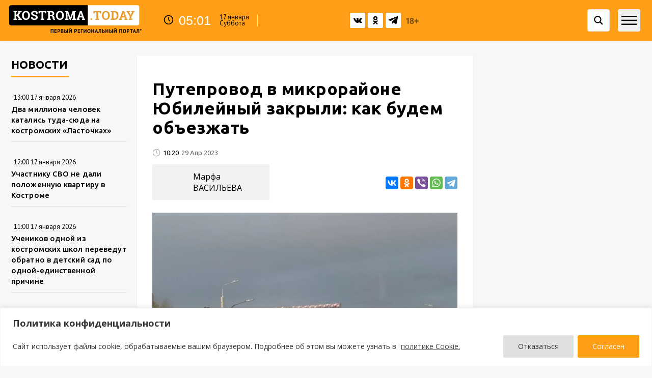

--- FILE ---
content_type: text/html; charset=UTF-8
request_url: https://kostroma.today/news/puteprovod-v-mikrorajone-yubilejnyj-zakryli-kak-budem-obezzhat/
body_size: 29563
content:
<!DOCTYPE html><html
lang=ru xmlns=https://www.w3.org/1999/html><head
itemscope itemtype=https://schema.org/WPSideBar><style>img.lazy{min-height:1px}</style><link
href=https://kostroma.today/wp-content/plugins/w3-total-cache/pub/js/lazyload.min.js as=script><meta
name="f24643a7bcfa42f447751f96e0fb3b16" content="e99318d41178765e93bb3b4343403d98"><meta
name="google-site-verification" content="srJ7FftMSNGKuJE2pm2umg9d2t1XyM0lDUd48byNmyc"><meta
name="yandex-verification" content="c29d23b582ad2388"><meta
name="yandex-verification" content="2ba317e520860fa4"><meta
name="google-site-verification" content="-NtFDFGjM3jzNuZumNwholgOyRA-A0-l1eS8bXHzgcE"><link
rel=image_src href=https://kostroma.today/wp-content/uploads/2022/08/s0oqofgtmpa.jpg><link
href=https://kostroma.today/news/puteprovod-v-mikrorajone-yubilejnyj-zakryli-kak-budem-obezzhat/amp/ rel=amphtml><title>Путепровод в микрорайоне Юбилейный закрыли: как будем объезжать — Новости Костромы</title><meta
property="vk:title" content="Путепровод в микрорайоне Юбилейный закрыли: как будем объезжать — Новости Костромы" data_rh="true"><meta
property="og:title" content="Путепровод в микрорайоне Юбилейный закрыли: как будем объезжать — Новости Костромы" data_rh="true"><meta
name="description" content="Его откроют вечером 1 мая."><meta
property="og:description" content="Его откроют вечером 1 мая." data_rh="true"><meta
property="vk:description" content="Его откроют вечером 1 мая." data_rh="true"><link
rel=preconnect href=https://fonts.googleapis.com><link
rel=preconnect href=https://fonts.gstatic.com crossorigin><link
href="https://fonts.googleapis.com/css2?family=PT+Sans:wght@400;700&family=Roboto+Slab:wght@400;700&family=Ubuntu:wght@400;500;700&display=swap" rel=stylesheet><link
rel=manifest href="https://kostroma.today/wp-content/themes/todeynews3.2/manifest.json?ver=202601171648"><link
rel=canonical href=https://kostroma.today/news/puteprovod-v-mikrorajone-yubilejnyj-zakryli-kak-budem-obezzhat/ ><meta
charset="utf-8"><meta
name="viewport" content="width=device-width, initial-scale=1.0"><meta
name="theme-color" content="#ff9f17"> <script src="https://kostroma.today/wp-content/themes/todeynews3.2/js/jquery-3.2.1.min.js?ver=202601171648"></script> <script src="https://kostroma.today/wp-content/themes/todeynews3.2/js/jquery.cookie.js?ver=202601171648"></script> <script src="https://kostroma.today/wp-content/themes/todeynews3.2/js/jquery.sticky.js?ver=202601171648"></script> <script src="https://kostroma.today/wp-content/themes/todeynews3.2/js/jquery.sticky-kit.min.js?ver=202601171648"></script> <script src="https://kostroma.today/wp-content/themes/todeynews3.2/js/slick/slick.js?ver=202601171648"></script> <script src=https://kostroma.today/wp-content/themes/todeynews3.2/js/script.js></script> <script src=//yastatic.net/es5-shims/0.0.2/es5-shims.min.js></script> <script src=//yastatic.net/share2/share.js></script> <script src=https://vk.com/js/api/openapi.js?154></script> <link
rel=preload as=style onload="this.rel='stylesheet'" type=text/css href=https://kostroma.today/wp-content/themes/todeynews3.2/css/main.css><link
rel=preload as=style onload="this.rel='stylesheet'" type=text/css href=https://kostroma.today/wp-content/themes/todeynews3.2/css/media.css><link
rel=stylesheet type=text/css href=https://kostroma.today/wp-content/themes/todeynews3.2/js/slick/slick.css><link
rel=stylesheet type=text/css href=https://kostroma.today/wp-content/themes/todeynews3.2/style.css><link
rel=stylesheet type=text/css href=https://kostroma.today/wp-content/themes/todeynews3.2/owl2/assets/owl.carousel.min.css><link
rel=stylesheet type=text/css href=https://kostroma.today/wp-content/themes/todeynews3.2/owl2/assets/owl.theme.default.min.css> <script src=https://kostroma.today/wp-content/themes/todeynews3.2/owl2/owl.carousel.min.js></script> <script async src=https://widget.sparrow.ru/js/embed.js></script> <script async src=https://widget.sparrow.ru/js/loader.js></script> <meta
property="vk:image" content="https://kostroma.today/wp-content/uploads/thumbnails/puteprovod-v-mikrorajone-yubilejnyj-zakryli-kak-budem-obezzhat/thumb.jpg" data_rh="true"><meta
property="og:image" content="https://kostroma.today/wp-content/uploads/thumbnails/puteprovod-v-mikrorajone-yubilejnyj-zakryli-kak-budem-obezzhat/thumb.jpg" data_rh="true"><meta
property="og:image:width" content="900" data_rh="true"><meta
property="og:image:height" content="400" data_rh="true"><meta
property="og:url" content="https://kostroma.today/news/puteprovod-v-mikrorajone-yubilejnyj-zakryli-kak-budem-obezzhat/" data_rh="true"><meta
property="og:type" content="website" data_rh="true"><meta
property="og:site_name" content="Kostroma.Today"><meta
property="og:locale:locale" content="ru_ru"><link
rel=icon href=https://kostroma.today/favicon.ico type=image/x-icon><meta
name="yandex-verification" content="daab4fe778a0cc38"><meta
name="yandex-verification" content="a1e57d0aadf8db47"> <script>VK.init({apiId:6498944,onlyWidgets:true});</script> <style>img:is([sizes="auto" i], [sizes^="auto," i]){contain-intrinsic-size:3000px 1500px}</style><meta
name="robots" content="max-snippet:-1,max-image-preview:large,max-video-preview:-1"><link
rel=canonical href=https://kostroma.today/news/puteprovod-v-mikrorajone-yubilejnyj-zakryli-kak-budem-obezzhat/ ><meta
name="description" content="В Костроме закрыли путепровод, узнал KOSTROMA.TODAY. Напомним, его откроют в 19 часов 1 мая. Объехать путепровод можно по улице 2-й Волжской…"><meta
property="og:type" content="article"><meta
property="og:locale" content="ru_RU"><meta
property="og:site_name" content="Новости Костромы"><meta
property="og:title" content="Путепровод в микрорайоне Юбилейный закрыли: как будем объезжать"><meta
property="og:description" content="В Костроме закрыли путепровод, узнал KOSTROMA.TODAY. Напомним, его откроют в 19 часов 1 мая. Объехать путепровод можно по улице 2-й Волжской, Кинешемскому путепроводу, улицам Советской и Северной…"><meta
property="og:url" content="https://kostroma.today/news/puteprovod-v-mikrorajone-yubilejnyj-zakryli-kak-budem-obezzhat/"><meta
property="og:image" content="https://kostroma.today/wp-content/uploads/2022/08/s0oqofgtmpa.jpg"><meta
property="og:image:width" content="1200"><meta
property="og:image:height" content="900"><meta
property="article:published_time" content="2023-04-29T07:20:31+00:00"><meta
property="article:modified_time" content="2023-04-29T07:21:48+00:00"><meta
name="twitter:card" content="summary_large_image"><meta
name="twitter:title" content="Путепровод в микрорайоне Юбилейный закрыли: как будем объезжать"><meta
name="twitter:description" content="В Костроме закрыли путепровод, узнал KOSTROMA.TODAY. Напомним, его откроют в 19 часов 1 мая. Объехать путепровод можно по улице 2-й Волжской, Кинешемскому путепроводу, улицам Советской и Северной…"><meta
name="twitter:image" content="https://kostroma.today/wp-content/uploads/2022/08/s0oqofgtmpa.jpg"> <script type=application/ld+json>{"@context":"https://schema.org","@graph":[{"@type":"WebSite","@id":"https://kostroma.today/#/schema/WebSite","url":"https://kostroma.today/","name":"Новости Костромы","description":"агентство информации","inLanguage":"ru-RU","potentialAction":{"@type":"SearchAction","target":{"@type":"EntryPoint","urlTemplate":"https://kostroma.today/search/{search_term_string}/"},"query-input":"required name=search_term_string"},"publisher":{"@type":"Organization","@id":"https://kostroma.today/#/schema/Organization","name":"Новости Костромы","url":"https://kostroma.today/","logo":{"@type":"ImageObject","url":"https://kostroma.today/wp-content/uploads/2016/12/fav.png","contentUrl":"https://kostroma.today/wp-content/uploads/2016/12/fav.png","width":60,"height":60,"contentSize":"10844"}}},{"@type":"WebPage","@id":"https://kostroma.today/news/puteprovod-v-mikrorajone-yubilejnyj-zakryli-kak-budem-obezzhat/","url":"https://kostroma.today/news/puteprovod-v-mikrorajone-yubilejnyj-zakryli-kak-budem-obezzhat/","name":"Путепровод в микрорайоне Юбилейный закрыли: как будем объезжать — Новости Костромы","description":"В Костроме закрыли путепровод, узнал KOSTROMA.TODAY. Напомним, его откроют в 19 часов 1 мая. Объехать путепровод можно по улице 2-й Волжской…","inLanguage":"ru-RU","isPartOf":{"@id":"https://kostroma.today/#/schema/WebSite"},"breadcrumb":{"@type":"BreadcrumbList","@id":"https://kostroma.today/#/schema/BreadcrumbList","itemListElement":[{"@type":"ListItem","position":1,"item":"https://kostroma.today/","name":"Новости Костромы"},{"@type":"ListItem","position":2,"item":"https://kostroma.today/category/news/","name":"Новости"},{"@type":"ListItem","position":3,"name":"Путепровод в микрорайоне Юбилейный закрыли: как будем объезжать"}]},"potentialAction":{"@type":"ReadAction","target":"https://kostroma.today/news/puteprovod-v-mikrorajone-yubilejnyj-zakryli-kak-budem-obezzhat/"},"datePublished":"2023-04-29T07:20:31+00:00","dateModified":"2023-04-29T07:21:48+00:00","author":{"@type":"Person","@id":"https://kostroma.today/#/schema/Person/d2ef15ef5cf3ee60c58aa31aaf3e8073","name":"Марфа ВАСИЛЬЕВА"}}]}</script> <script id=kostr-ready>window.advanced_ads_ready=function(e,a){a=a||"complete";var d=function(e){return"interactive"===a?"loading"!==e:"complete"===e};d(document.readyState)?e():document.addEventListener("readystatechange",(function(a){d(a.target.readyState)&&e()}),{once:"interactive"===a})},window.advanced_ads_ready_queue=window.advanced_ads_ready_queue||[];</script> <link
rel=stylesheet id=wp-block-library-css href='https://kostroma.today/wp-includes/css/dist/block-library/style.min.css?ver=6.8.3' type=text/css media=all><style id=classic-theme-styles-inline-css>.wp-block-button__link{color:#fff;background-color:#32373c;border-radius:9999px;box-shadow:none;text-decoration:none;padding:calc(.667em + 2px) calc(1.333em + 2px);font-size:1.125em}.wp-block-file__button{background:#32373c;color:#fff;text-decoration:none}</style><style id=global-styles-inline-css>/*<![CDATA[*/:root{--wp--preset--aspect-ratio--square:1;--wp--preset--aspect-ratio--4-3:4/3;--wp--preset--aspect-ratio--3-4:3/4;--wp--preset--aspect-ratio--3-2:3/2;--wp--preset--aspect-ratio--2-3:2/3;--wp--preset--aspect-ratio--16-9:16/9;--wp--preset--aspect-ratio--9-16:9/16;--wp--preset--color--black:#000;--wp--preset--color--cyan-bluish-gray:#abb8c3;--wp--preset--color--white:#fff;--wp--preset--color--pale-pink:#f78da7;--wp--preset--color--vivid-red:#cf2e2e;--wp--preset--color--luminous-vivid-orange:#ff6900;--wp--preset--color--luminous-vivid-amber:#fcb900;--wp--preset--color--light-green-cyan:#7bdcb5;--wp--preset--color--vivid-green-cyan:#00d084;--wp--preset--color--pale-cyan-blue:#8ed1fc;--wp--preset--color--vivid-cyan-blue:#0693e3;--wp--preset--color--vivid-purple:#9b51e0;--wp--preset--gradient--vivid-cyan-blue-to-vivid-purple:linear-gradient(135deg,rgba(6,147,227,1) 0%,rgb(155,81,224) 100%);--wp--preset--gradient--light-green-cyan-to-vivid-green-cyan:linear-gradient(135deg,rgb(122,220,180) 0%,rgb(0,208,130) 100%);--wp--preset--gradient--luminous-vivid-amber-to-luminous-vivid-orange:linear-gradient(135deg,rgba(252,185,0,1) 0%,rgba(255,105,0,1) 100%);--wp--preset--gradient--luminous-vivid-orange-to-vivid-red:linear-gradient(135deg,rgba(255,105,0,1) 0%,rgb(207,46,46) 100%);--wp--preset--gradient--very-light-gray-to-cyan-bluish-gray:linear-gradient(135deg,rgb(238,238,238) 0%,rgb(169,184,195) 100%);--wp--preset--gradient--cool-to-warm-spectrum:linear-gradient(135deg,rgb(74,234,220) 0%,rgb(151,120,209) 20%,rgb(207,42,186) 40%,rgb(238,44,130) 60%,rgb(251,105,98) 80%,rgb(254,248,76) 100%);--wp--preset--gradient--blush-light-purple:linear-gradient(135deg,rgb(255,206,236) 0%,rgb(152,150,240) 100%);--wp--preset--gradient--blush-bordeaux:linear-gradient(135deg,rgb(254,205,165) 0%,rgb(254,45,45) 50%,rgb(107,0,62) 100%);--wp--preset--gradient--luminous-dusk:linear-gradient(135deg,rgb(255,203,112) 0%,rgb(199,81,192) 50%,rgb(65,88,208) 100%);--wp--preset--gradient--pale-ocean:linear-gradient(135deg,rgb(255,245,203) 0%,rgb(182,227,212) 50%,rgb(51,167,181) 100%);--wp--preset--gradient--electric-grass:linear-gradient(135deg,rgb(202,248,128) 0%,rgb(113,206,126) 100%);--wp--preset--gradient--midnight:linear-gradient(135deg,rgb(2,3,129) 0%,rgb(40,116,252) 100%);--wp--preset--font-size--small:13px;--wp--preset--font-size--medium:20px;--wp--preset--font-size--large:36px;--wp--preset--font-size--x-large:42px;--wp--preset--spacing--20:0.44rem;--wp--preset--spacing--30:0.67rem;--wp--preset--spacing--40:1rem;--wp--preset--spacing--50:1.5rem;--wp--preset--spacing--60:2.25rem;--wp--preset--spacing--70:3.38rem;--wp--preset--spacing--80:5.06rem;--wp--preset--shadow--natural:6px 6px 9px rgba(0, 0, 0, 0.2);--wp--preset--shadow--deep:12px 12px 50px rgba(0, 0, 0, 0.4);--wp--preset--shadow--sharp:6px 6px 0px rgba(0, 0, 0, 0.2);--wp--preset--shadow--outlined:6px 6px 0px -3px rgba(255, 255, 255, 1), 6px 6px rgba(0, 0, 0, 1);--wp--preset--shadow--crisp:6px 6px 0px rgba(0, 0, 0, 1)}:where(.is-layout-flex){gap:0.5em}:where(.is-layout-grid){gap:0.5em}body .is-layout-flex{display:flex}.is-layout-flex{flex-wrap:wrap;align-items:center}.is-layout-flex>:is(*,div){margin:0}body .is-layout-grid{display:grid}.is-layout-grid>:is(*,div){margin:0}:where(.wp-block-columns.is-layout-flex){gap:2em}:where(.wp-block-columns.is-layout-grid){gap:2em}:where(.wp-block-post-template.is-layout-flex){gap:1.25em}:where(.wp-block-post-template.is-layout-grid){gap:1.25em}.has-black-color{color:var(--wp--preset--color--black) !important}.has-cyan-bluish-gray-color{color:var(--wp--preset--color--cyan-bluish-gray) !important}.has-white-color{color:var(--wp--preset--color--white) !important}.has-pale-pink-color{color:var(--wp--preset--color--pale-pink) !important}.has-vivid-red-color{color:var(--wp--preset--color--vivid-red) !important}.has-luminous-vivid-orange-color{color:var(--wp--preset--color--luminous-vivid-orange) !important}.has-luminous-vivid-amber-color{color:var(--wp--preset--color--luminous-vivid-amber) !important}.has-light-green-cyan-color{color:var(--wp--preset--color--light-green-cyan) !important}.has-vivid-green-cyan-color{color:var(--wp--preset--color--vivid-green-cyan) !important}.has-pale-cyan-blue-color{color:var(--wp--preset--color--pale-cyan-blue) !important}.has-vivid-cyan-blue-color{color:var(--wp--preset--color--vivid-cyan-blue) !important}.has-vivid-purple-color{color:var(--wp--preset--color--vivid-purple) !important}.has-black-background-color{background-color:var(--wp--preset--color--black) !important}.has-cyan-bluish-gray-background-color{background-color:var(--wp--preset--color--cyan-bluish-gray) !important}.has-white-background-color{background-color:var(--wp--preset--color--white) !important}.has-pale-pink-background-color{background-color:var(--wp--preset--color--pale-pink) !important}.has-vivid-red-background-color{background-color:var(--wp--preset--color--vivid-red) !important}.has-luminous-vivid-orange-background-color{background-color:var(--wp--preset--color--luminous-vivid-orange) !important}.has-luminous-vivid-amber-background-color{background-color:var(--wp--preset--color--luminous-vivid-amber) !important}.has-light-green-cyan-background-color{background-color:var(--wp--preset--color--light-green-cyan) !important}.has-vivid-green-cyan-background-color{background-color:var(--wp--preset--color--vivid-green-cyan) !important}.has-pale-cyan-blue-background-color{background-color:var(--wp--preset--color--pale-cyan-blue) !important}.has-vivid-cyan-blue-background-color{background-color:var(--wp--preset--color--vivid-cyan-blue) !important}.has-vivid-purple-background-color{background-color:var(--wp--preset--color--vivid-purple) !important}.has-black-border-color{border-color:var(--wp--preset--color--black) !important}.has-cyan-bluish-gray-border-color{border-color:var(--wp--preset--color--cyan-bluish-gray) !important}.has-white-border-color{border-color:var(--wp--preset--color--white) !important}.has-pale-pink-border-color{border-color:var(--wp--preset--color--pale-pink) !important}.has-vivid-red-border-color{border-color:var(--wp--preset--color--vivid-red) !important}.has-luminous-vivid-orange-border-color{border-color:var(--wp--preset--color--luminous-vivid-orange) !important}.has-luminous-vivid-amber-border-color{border-color:var(--wp--preset--color--luminous-vivid-amber) !important}.has-light-green-cyan-border-color{border-color:var(--wp--preset--color--light-green-cyan) !important}.has-vivid-green-cyan-border-color{border-color:var(--wp--preset--color--vivid-green-cyan) !important}.has-pale-cyan-blue-border-color{border-color:var(--wp--preset--color--pale-cyan-blue) !important}.has-vivid-cyan-blue-border-color{border-color:var(--wp--preset--color--vivid-cyan-blue) !important}.has-vivid-purple-border-color{border-color:var(--wp--preset--color--vivid-purple) !important}.has-vivid-cyan-blue-to-vivid-purple-gradient-background{background:var(--wp--preset--gradient--vivid-cyan-blue-to-vivid-purple) !important}.has-light-green-cyan-to-vivid-green-cyan-gradient-background{background:var(--wp--preset--gradient--light-green-cyan-to-vivid-green-cyan) !important}.has-luminous-vivid-amber-to-luminous-vivid-orange-gradient-background{background:var(--wp--preset--gradient--luminous-vivid-amber-to-luminous-vivid-orange) !important}.has-luminous-vivid-orange-to-vivid-red-gradient-background{background:var(--wp--preset--gradient--luminous-vivid-orange-to-vivid-red) !important}.has-very-light-gray-to-cyan-bluish-gray-gradient-background{background:var(--wp--preset--gradient--very-light-gray-to-cyan-bluish-gray) !important}.has-cool-to-warm-spectrum-gradient-background{background:var(--wp--preset--gradient--cool-to-warm-spectrum) !important}.has-blush-light-purple-gradient-background{background:var(--wp--preset--gradient--blush-light-purple) !important}.has-blush-bordeaux-gradient-background{background:var(--wp--preset--gradient--blush-bordeaux) !important}.has-luminous-dusk-gradient-background{background:var(--wp--preset--gradient--luminous-dusk) !important}.has-pale-ocean-gradient-background{background:var(--wp--preset--gradient--pale-ocean) !important}.has-electric-grass-gradient-background{background:var(--wp--preset--gradient--electric-grass) !important}.has-midnight-gradient-background{background:var(--wp--preset--gradient--midnight) !important}.has-small-font-size{font-size:var(--wp--preset--font-size--small) !important}.has-medium-font-size{font-size:var(--wp--preset--font-size--medium) !important}.has-large-font-size{font-size:var(--wp--preset--font-size--large) !important}.has-x-large-font-size{font-size:var(--wp--preset--font-size--x-large) !important}:where(.wp-block-post-template.is-layout-flex){gap:1.25em}:where(.wp-block-post-template.is-layout-grid){gap:1.25em}:where(.wp-block-columns.is-layout-flex){gap:2em}:where(.wp-block-columns.is-layout-grid){gap:2em}:root :where(.wp-block-pullquote){font-size:1.5em;line-height:1.6}/*]]>*/</style><link
rel=stylesheet id=rs-likes-css href='https://kostroma.today/wp-content/plugins/rs-likes/public/css/rs-likes-public.css?ver=1.0.0' type=text/css media=all><link
rel=stylesheet id=wp-polls-css href='https://kostroma.today/wp-content/plugins/wp-polls/polls-css.css?ver=2.77.3' type=text/css media=all><style id=wp-polls-inline-css>.wp-polls .pollbar{margin:1px;font-size:6px;line-height:8px;height:8px;background-image:url('https://kostroma.today/wp-content/plugins/wp-polls/images/default/pollbg.gif');border:1px solid #c8c8c8}</style><link
rel=stylesheet id=wpdreams-ajaxsearchpro-instances-css href='https://kostroma.today/wp-content/uploads/asp_upload/style.instances-ho-is-po-no-au-ga-se-is.css?ver=yVdczP' type=text/css media=all> <script id=cookie-law-info-js-extra>/*<![CDATA[*/var _ckyConfig={"_ipData":[],"_assetsURL":"https:\/\/kostroma.today\/wp-content\/plugins\/cookie-law-info\/lite\/frontend\/images\/","_publicURL":"https:\/\/kostroma.today","_expiry":"365","_categories":[{"name":"Necessary","slug":"necessary","isNecessary":true,"ccpaDoNotSell":true,"cookies":[{"cookieID":"viewed_cookie_policy","domain":"","provider":""},{"cookieID":"cookielawinfo-checkbox-necessary","domain":"","provider":""},{"cookieID":"cookielawinfo-checkbox-functional","domain":"","provider":""},{"cookieID":"cookielawinfo-checkbox-performance","domain":"","provider":""},{"cookieID":"cookielawinfo-checkbox-analytics","domain":"","provider":""},{"cookieID":"cookielawinfo-checkbox-others","domain":"","provider":""}],"active":true,"defaultConsent":{"gdpr":true,"ccpa":true}},{"name":"Functional","slug":"functional","isNecessary":false,"ccpaDoNotSell":true,"cookies":[],"active":true,"defaultConsent":{"gdpr":false,"ccpa":false}},{"name":"Performance","slug":"performance","isNecessary":false,"ccpaDoNotSell":true,"cookies":[],"active":true,"defaultConsent":{"gdpr":false,"ccpa":false}},{"name":"Analytics","slug":"analytics","isNecessary":false,"ccpaDoNotSell":true,"cookies":[],"active":true,"defaultConsent":{"gdpr":false,"ccpa":false}},{"name":"Advertisement","slug":"advertisement","isNecessary":false,"ccpaDoNotSell":true,"cookies":[],"active":true,"defaultConsent":{"gdpr":false,"ccpa":false}},{"name":"Others","slug":"others","isNecessary":false,"ccpaDoNotSell":true,"cookies":[],"active":true,"defaultConsent":{"gdpr":false,"ccpa":false}}],"_activeLaw":"gdpr","_rootDomain":"","_block":"1","_showBanner":"1","_bannerConfig":{"settings":{"type":"banner","preferenceCenterType":"popup","position":"bottom","applicableLaw":"gdpr"},"behaviours":{"reloadBannerOnAccept":false,"loadAnalyticsByDefault":false,"animations":{"onLoad":"animate","onHide":"sticky"}},"config":{"revisitConsent":{"status":false,"tag":"revisit-consent","position":"bottom-right","meta":{"url":"#"},"styles":{"background-color":"#0056A7"},"elements":{"title":{"type":"text","tag":"revisit-consent-title","status":true,"styles":{"color":"#0056a7"}}}},"preferenceCenter":{"toggle":{"status":true,"tag":"detail-category-toggle","type":"toggle","states":{"active":{"styles":{"background-color":"#1863DC"}},"inactive":{"styles":{"background-color":"#D0D5D2"}}}}},"categoryPreview":{"status":false,"toggle":{"status":true,"tag":"detail-category-preview-toggle","type":"toggle","states":{"active":{"styles":{"background-color":"#1863DC"}},"inactive":{"styles":{"background-color":"#D0D5D2"}}}}},"videoPlaceholder":{"status":true,"styles":{"background-color":"#000000","border-color":"#000000","color":"#ffffff"}},"readMore":{"status":true,"tag":"readmore-button","type":"link","meta":{"noFollow":true,"newTab":true},"styles":{"color":"#444","background-color":"transparent","border-color":"transparent"}},"showMore":{"status":true,"tag":"show-desc-button","type":"button","styles":{"color":"#1863DC"}},"showLess":{"status":true,"tag":"hide-desc-button","type":"button","styles":{"color":"#1863DC"}},"alwaysActive":{"status":true,"tag":"always-active","styles":{"color":"#008000"}},"manualLinks":{"status":true,"tag":"manual-links","type":"link","styles":{"color":"#1863DC"}},"auditTable":{"status":false},"optOption":{"status":true,"toggle":{"status":true,"tag":"optout-option-toggle","type":"toggle","states":{"active":{"styles":{"background-color":"#1863dc"}},"inactive":{"styles":{"background-color":"#FFFFFF"}}}}}}},"_version":"3.3.9.1","_logConsent":"1","_tags":[{"tag":"accept-button","styles":{"color":"#fff","background-color":"#ff9f17","border-color":"#ff9f17"}},{"tag":"reject-button","styles":{"color":"#333333","background-color":"#dedfe0","border-color":"#dedfe0"}},{"tag":"settings-button","styles":{"color":"#333333","background-color":"#dedfe0","border-color":"#dedfe0"}},{"tag":"readmore-button","styles":{"color":"#444","background-color":"transparent","border-color":"transparent"}},{"tag":"donotsell-button","styles":{"color":"#333333","background-color":"","border-color":""}},{"tag":"show-desc-button","styles":{"color":"#1863DC"}},{"tag":"hide-desc-button","styles":{"color":"#1863DC"}},{"tag":"cky-always-active","styles":[]},{"tag":"cky-link","styles":[]},{"tag":"accept-button","styles":{"color":"#fff","background-color":"#ff9f17","border-color":"#ff9f17"}},{"tag":"revisit-consent","styles":{"background-color":"#0056A7"}}],"_shortCodes":[{"key":"cky_readmore","content":"<a href=\"https:\/\/kostroma.today\/agreement\/\" class=\"cky-policy\" aria-label=\"\u043f\u043e\u043b\u0438\u0442\u0438\u043a\u0435 Cookie.\" target=\"_blank\" rel=\"noopener\" data-cky-tag=\"readmore-button\">\u043f\u043e\u043b\u0438\u0442\u0438\u043a\u0435 Cookie.<\/a>","tag":"readmore-button","status":true,"attributes":{"rel":"nofollow","target":"_blank"}},{"key":"cky_show_desc","content":"<button class=\"cky-show-desc-btn\" data-cky-tag=\"show-desc-button\" aria-label=\"Show more\">Show more<\/button>","tag":"show-desc-button","status":true,"attributes":[]},{"key":"cky_hide_desc","content":"<button class=\"cky-show-desc-btn\" data-cky-tag=\"hide-desc-button\" aria-label=\"Show less\">Show less<\/button>","tag":"hide-desc-button","status":true,"attributes":[]},{"key":"cky_optout_show_desc","content":"[cky_optout_show_desc]","tag":"optout-show-desc-button","status":true,"attributes":[]},{"key":"cky_optout_hide_desc","content":"[cky_optout_hide_desc]","tag":"optout-hide-desc-button","status":true,"attributes":[]},{"key":"cky_category_toggle_label","content":"[cky_{{status}}_category_label] [cky_preference_{{category_slug}}_title]","tag":"","status":true,"attributes":[]},{"key":"cky_enable_category_label","content":"Enable","tag":"","status":true,"attributes":[]},{"key":"cky_disable_category_label","content":"Disable","tag":"","status":true,"attributes":[]},{"key":"cky_video_placeholder","content":"<div class=\"video-placeholder-normal\" data-cky-tag=\"video-placeholder\" id=\"[UNIQUEID]\"><p class=\"video-placeholder-text-normal\" data-cky-tag=\"placeholder-title\">Please accept cookies to access this content<\/p><\/div>","tag":"","status":true,"attributes":[]},{"key":"cky_enable_optout_label","content":"Enable","tag":"","status":true,"attributes":[]},{"key":"cky_disable_optout_label","content":"Disable","tag":"","status":true,"attributes":[]},{"key":"cky_optout_toggle_label","content":"[cky_{{status}}_optout_label] [cky_optout_option_title]","tag":"","status":true,"attributes":[]},{"key":"cky_optout_option_title","content":"Do Not Sell or Share My Personal Information","tag":"","status":true,"attributes":[]},{"key":"cky_optout_close_label","content":"Close","tag":"","status":true,"attributes":[]},{"key":"cky_preference_close_label","content":"Close","tag":"","status":true,"attributes":[]}],"_rtl":"","_language":"en","_providersToBlock":[]};var _ckyStyles={"css":".cky-overlay{background: #000000; opacity: 0.4; position: fixed; top: 0; left: 0; width: 100%; height: 100%; z-index: 99999999;}.cky-hide{display: none;}.cky-btn-revisit-wrapper{display: flex; align-items: center; justify-content: center; background: #0056a7; width: 45px; height: 45px; border-radius: 50%; position: fixed; z-index: 999999; cursor: pointer;}.cky-revisit-bottom-left{bottom: 15px; left: 15px;}.cky-revisit-bottom-right{bottom: 15px; right: 15px;}.cky-btn-revisit-wrapper .cky-btn-revisit{display: flex; align-items: center; justify-content: center; background: none; border: none; cursor: pointer; position: relative; margin: 0; padding: 0;}.cky-btn-revisit-wrapper .cky-btn-revisit img{max-width: fit-content; margin: 0; height: 30px; width: 30px;}.cky-revisit-bottom-left:hover::before{content: attr(data-tooltip); position: absolute; background: #4e4b66; color: #ffffff; left: calc(100% + 7px); font-size: 12px; line-height: 16px; width: max-content; padding: 4px 8px; border-radius: 4px;}.cky-revisit-bottom-left:hover::after{position: absolute; content: \"\"; border: 5px solid transparent; left: calc(100% + 2px); border-left-width: 0; border-right-color: #4e4b66;}.cky-revisit-bottom-right:hover::before{content: attr(data-tooltip); position: absolute; background: #4e4b66; color: #ffffff; right: calc(100% + 7px); font-size: 12px; line-height: 16px; width: max-content; padding: 4px 8px; border-radius: 4px;}.cky-revisit-bottom-right:hover::after{position: absolute; content: \"\"; border: 5px solid transparent; right: calc(100% + 2px); border-right-width: 0; border-left-color: #4e4b66;}.cky-revisit-hide{display: none;}.cky-consent-container{position: fixed; width: 100%; box-sizing: border-box; z-index: 9999999;}.cky-consent-container .cky-consent-bar{background: #ffffff; border: 1px solid; padding: 16.5px 24px; box-shadow: 0 -1px 10px 0 #acabab4d;}.cky-banner-bottom{bottom: 0; left: 0;}.cky-banner-top{top: 0; left: 0;}.cky-custom-brand-logo-wrapper .cky-custom-brand-logo{width: 100px; height: auto; margin: 0 0 12px 0;}.cky-notice .cky-title{color: #212121; font-weight: 700; font-size: 18px; line-height: 24px; margin: 0 0 12px 0;}.cky-notice-group{display: flex; justify-content: space-between; align-items: center; font-size: 14px; line-height: 24px; font-weight: 400;}.cky-notice-des *,.cky-preference-content-wrapper *,.cky-accordion-header-des *,.cky-gpc-wrapper .cky-gpc-desc *{font-size: 14px;}.cky-notice-des{color: #212121; font-size: 14px; line-height: 24px; font-weight: 400;}.cky-notice-des img{height: 25px; width: 25px;}.cky-consent-bar .cky-notice-des p,.cky-gpc-wrapper .cky-gpc-desc p,.cky-preference-body-wrapper .cky-preference-content-wrapper p,.cky-accordion-header-wrapper .cky-accordion-header-des p,.cky-cookie-des-table li div:last-child p{color: inherit; margin-top: 0; overflow-wrap: break-word;}.cky-notice-des P:last-child,.cky-preference-content-wrapper p:last-child,.cky-cookie-des-table li div:last-child p:last-child,.cky-gpc-wrapper .cky-gpc-desc p:last-child{margin-bottom: 0;}.cky-notice-des a.cky-policy,.cky-notice-des button.cky-policy{font-size: 14px; color: #1863dc; white-space: nowrap; cursor: pointer; background: transparent; border: 1px solid; text-decoration: underline;}.cky-notice-des button.cky-policy{padding: 0;}.cky-notice-des a.cky-policy:focus-visible,.cky-notice-des button.cky-policy:focus-visible,.cky-preference-content-wrapper .cky-show-desc-btn:focus-visible,.cky-accordion-header .cky-accordion-btn:focus-visible,.cky-preference-header .cky-btn-close:focus-visible,.cky-switch input[type=\"checkbox\"]:focus-visible,.cky-footer-wrapper a:focus-visible,.cky-btn:focus-visible{outline: 2px solid #1863dc; outline-offset: 2px;}.cky-btn:focus:not(:focus-visible),.cky-accordion-header .cky-accordion-btn:focus:not(:focus-visible),.cky-preference-content-wrapper .cky-show-desc-btn:focus:not(:focus-visible),.cky-btn-revisit-wrapper .cky-btn-revisit:focus:not(:focus-visible),.cky-preference-header .cky-btn-close:focus:not(:focus-visible),.cky-consent-bar .cky-banner-btn-close:focus:not(:focus-visible){outline: 0;}button.cky-show-desc-btn:not(:hover):not(:active){color: #1863dc; background: transparent;}button.cky-accordion-btn:not(:hover):not(:active),button.cky-banner-btn-close:not(:hover):not(:active),button.cky-btn-close:not(:hover):not(:active),button.cky-btn-revisit:not(:hover):not(:active){background: transparent;}.cky-consent-bar button:hover,.cky-modal.cky-modal-open button:hover,.cky-consent-bar button:focus,.cky-modal.cky-modal-open button:focus{text-decoration: none;}.cky-notice-btn-wrapper{display: flex; justify-content: center; align-items: center; margin-left: 15px;}.cky-notice-btn-wrapper .cky-btn{text-shadow: none; box-shadow: none;}.cky-btn{font-size: 14px; font-family: inherit; line-height: 24px; padding: 8px 27px; font-weight: 500; margin: 0 8px 0 0; border-radius: 2px; white-space: nowrap; cursor: pointer; text-align: center; text-transform: none; min-height: 0;}.cky-btn:hover{opacity: 0.8;}.cky-btn-customize{color: #1863dc; background: transparent; border: 2px solid #1863dc;}.cky-btn-reject{color: #1863dc; background: transparent; border: 2px solid #1863dc;}.cky-btn-accept{background: #1863dc; color: #ffffff; border: 2px solid #1863dc;}.cky-btn:last-child{margin-right: 0;}@media (max-width: 768px){.cky-notice-group{display: block;}.cky-notice-btn-wrapper{margin-left: 0;}.cky-notice-btn-wrapper .cky-btn{flex: auto; max-width: 100%; margin-top: 10px; white-space: unset;}}@media (max-width: 576px){.cky-notice-btn-wrapper{flex-direction: column;}.cky-custom-brand-logo-wrapper, .cky-notice .cky-title, .cky-notice-des, .cky-notice-btn-wrapper{padding: 0 28px;}.cky-consent-container .cky-consent-bar{padding: 16.5px 0;}.cky-notice-des{max-height: 40vh; overflow-y: scroll;}.cky-notice-btn-wrapper .cky-btn{width: 100%; padding: 8px; margin-right: 0;}.cky-notice-btn-wrapper .cky-btn-accept{order: 1;}.cky-notice-btn-wrapper .cky-btn-reject{order: 3;}.cky-notice-btn-wrapper .cky-btn-customize{order: 2;}}@media (max-height: 480px){.cky-consent-container{max-height: 100vh;overflow-y: scroll}.cky-notice-des{max-height: unset;overflow-y: unset}.cky-preference-center{height: 100vh;overflow: auto !important}.cky-preference-center .cky-preference-body-wrapper{overflow: unset}}@media (max-width: 425px){.cky-custom-brand-logo-wrapper, .cky-notice .cky-title, .cky-notice-des, .cky-notice-btn-wrapper{padding: 0 24px;}.cky-notice-btn-wrapper{flex-direction: column;}.cky-btn{width: 100%; margin: 10px 0 0 0;}.cky-notice-btn-wrapper .cky-btn-customize{order: 2;}.cky-notice-btn-wrapper .cky-btn-reject{order: 3;}.cky-notice-btn-wrapper .cky-btn-accept{order: 1; margin-top: 16px;}}@media (max-width: 352px){.cky-notice .cky-title{font-size: 16px;}.cky-notice-des *{font-size: 12px;}.cky-notice-des, .cky-btn{font-size: 12px;}}.cky-modal.cky-modal-open{display: flex; visibility: visible; -webkit-transform: translate(-50%, -50%); -moz-transform: translate(-50%, -50%); -ms-transform: translate(-50%, -50%); -o-transform: translate(-50%, -50%); transform: translate(-50%, -50%); top: 50%; left: 50%; transition: all 1s ease;}.cky-modal{box-shadow: 0 32px 68px rgba(0, 0, 0, 0.3); margin: 0 auto; position: fixed; max-width: 100%; background: #ffffff; top: 50%; box-sizing: border-box; border-radius: 6px; z-index: 999999999; color: #212121; -webkit-transform: translate(-50%, 100%); -moz-transform: translate(-50%, 100%); -ms-transform: translate(-50%, 100%); -o-transform: translate(-50%, 100%); transform: translate(-50%, 100%); visibility: hidden; transition: all 0s ease;}.cky-preference-center{max-height: 79vh; overflow: hidden; width: 845px; overflow: hidden; flex: 1 1 0; display: flex; flex-direction: column; border-radius: 6px;}.cky-preference-header{display: flex; align-items: center; justify-content: space-between; padding: 22px 24px; border-bottom: 1px solid;}.cky-preference-header .cky-preference-title{font-size: 18px; font-weight: 700; line-height: 24px;}.cky-preference-header .cky-btn-close{margin: 0; cursor: pointer; vertical-align: middle; padding: 0; background: none; border: none; width: 24px; height: 24px; min-height: 0; line-height: 0; text-shadow: none; box-shadow: none;}.cky-preference-header .cky-btn-close img{margin: 0; height: 10px; width: 10px;}.cky-preference-body-wrapper{padding: 0 24px; flex: 1; overflow: auto; box-sizing: border-box;}.cky-preference-content-wrapper,.cky-gpc-wrapper .cky-gpc-desc{font-size: 14px; line-height: 24px; font-weight: 400; padding: 12px 0;}.cky-preference-content-wrapper{border-bottom: 1px solid;}.cky-preference-content-wrapper img{height: 25px; width: 25px;}.cky-preference-content-wrapper .cky-show-desc-btn{font-size: 14px; font-family: inherit; color: #1863dc; text-decoration: none; line-height: 24px; padding: 0; margin: 0; white-space: nowrap; cursor: pointer; background: transparent; border-color: transparent; text-transform: none; min-height: 0; text-shadow: none; box-shadow: none;}.cky-accordion-wrapper{margin-bottom: 10px;}.cky-accordion{border-bottom: 1px solid;}.cky-accordion:last-child{border-bottom: none;}.cky-accordion .cky-accordion-item{display: flex; margin-top: 10px;}.cky-accordion .cky-accordion-body{display: none;}.cky-accordion.cky-accordion-active .cky-accordion-body{display: block; padding: 0 22px; margin-bottom: 16px;}.cky-accordion-header-wrapper{cursor: pointer; width: 100%;}.cky-accordion-item .cky-accordion-header{display: flex; justify-content: space-between; align-items: center;}.cky-accordion-header .cky-accordion-btn{font-size: 16px; font-family: inherit; color: #212121; line-height: 24px; background: none; border: none; font-weight: 700; padding: 0; margin: 0; cursor: pointer; text-transform: none; min-height: 0; text-shadow: none; box-shadow: none;}.cky-accordion-header .cky-always-active{color: #008000; font-weight: 600; line-height: 24px; font-size: 14px;}.cky-accordion-header-des{font-size: 14px; line-height: 24px; margin: 10px 0 16px 0;}.cky-accordion-chevron{margin-right: 22px; position: relative; cursor: pointer;}.cky-accordion-chevron-hide{display: none;}.cky-accordion .cky-accordion-chevron i::before{content: \"\"; position: absolute; border-right: 1.4px solid; border-bottom: 1.4px solid; border-color: inherit; height: 6px; width: 6px; -webkit-transform: rotate(-45deg); -moz-transform: rotate(-45deg); -ms-transform: rotate(-45deg); -o-transform: rotate(-45deg); transform: rotate(-45deg); transition: all 0.2s ease-in-out; top: 8px;}.cky-accordion.cky-accordion-active .cky-accordion-chevron i::before{-webkit-transform: rotate(45deg); -moz-transform: rotate(45deg); -ms-transform: rotate(45deg); -o-transform: rotate(45deg); transform: rotate(45deg);}.cky-audit-table{background: #f4f4f4; border-radius: 6px;}.cky-audit-table .cky-empty-cookies-text{color: inherit; font-size: 12px; line-height: 24px; margin: 0; padding: 10px;}.cky-audit-table .cky-cookie-des-table{font-size: 12px; line-height: 24px; font-weight: normal; padding: 15px 10px; border-bottom: 1px solid; border-bottom-color: inherit; margin: 0;}.cky-audit-table .cky-cookie-des-table:last-child{border-bottom: none;}.cky-audit-table .cky-cookie-des-table li{list-style-type: none; display: flex; padding: 3px 0;}.cky-audit-table .cky-cookie-des-table li:first-child{padding-top: 0;}.cky-cookie-des-table li div:first-child{width: 100px; font-weight: 600; word-break: break-word; word-wrap: break-word;}.cky-cookie-des-table li div:last-child{flex: 1; word-break: break-word; word-wrap: break-word; margin-left: 8px;}.cky-footer-shadow{display: block; width: 100%; height: 40px; background: linear-gradient(180deg, rgba(255, 255, 255, 0) 0%, #ffffff 100%); position: absolute; bottom: calc(100% - 1px);}.cky-footer-wrapper{position: relative;}.cky-prefrence-btn-wrapper{display: flex; flex-wrap: wrap; align-items: center; justify-content: center; padding: 22px 24px; border-top: 1px solid;}.cky-prefrence-btn-wrapper .cky-btn{flex: auto; max-width: 100%; text-shadow: none; box-shadow: none;}.cky-btn-preferences{color: #1863dc; background: transparent; border: 2px solid #1863dc;}.cky-preference-header,.cky-preference-body-wrapper,.cky-preference-content-wrapper,.cky-accordion-wrapper,.cky-accordion,.cky-accordion-wrapper,.cky-footer-wrapper,.cky-prefrence-btn-wrapper{border-color: inherit;}@media (max-width: 845px){.cky-modal{max-width: calc(100% - 16px);}}@media (max-width: 576px){.cky-modal{max-width: 100%;}.cky-preference-center{max-height: 100vh;}.cky-prefrence-btn-wrapper{flex-direction: column;}.cky-accordion.cky-accordion-active .cky-accordion-body{padding-right: 0;}.cky-prefrence-btn-wrapper .cky-btn{width: 100%; margin: 10px 0 0 0;}.cky-prefrence-btn-wrapper .cky-btn-reject{order: 3;}.cky-prefrence-btn-wrapper .cky-btn-accept{order: 1; margin-top: 0;}.cky-prefrence-btn-wrapper .cky-btn-preferences{order: 2;}}@media (max-width: 425px){.cky-accordion-chevron{margin-right: 15px;}.cky-notice-btn-wrapper{margin-top: 0;}.cky-accordion.cky-accordion-active .cky-accordion-body{padding: 0 15px;}}@media (max-width: 352px){.cky-preference-header .cky-preference-title{font-size: 16px;}.cky-preference-header{padding: 16px 24px;}.cky-preference-content-wrapper *, .cky-accordion-header-des *{font-size: 12px;}.cky-preference-content-wrapper, .cky-preference-content-wrapper .cky-show-more, .cky-accordion-header .cky-always-active, .cky-accordion-header-des, .cky-preference-content-wrapper .cky-show-desc-btn, .cky-notice-des a.cky-policy{font-size: 12px;}.cky-accordion-header .cky-accordion-btn{font-size: 14px;}}.cky-switch{display: flex;}.cky-switch input[type=\"checkbox\"]{position: relative; width: 44px; height: 24px; margin: 0; background: #d0d5d2; -webkit-appearance: none; border-radius: 50px; cursor: pointer; outline: 0; border: none; top: 0;}.cky-switch input[type=\"checkbox\"]:checked{background: #1863dc;}.cky-switch input[type=\"checkbox\"]:before{position: absolute; content: \"\"; height: 20px; width: 20px; left: 2px; bottom: 2px; border-radius: 50%; background-color: white; -webkit-transition: 0.4s; transition: 0.4s; margin: 0;}.cky-switch input[type=\"checkbox\"]:after{display: none;}.cky-switch input[type=\"checkbox\"]:checked:before{-webkit-transform: translateX(20px); -ms-transform: translateX(20px); transform: translateX(20px);}@media (max-width: 425px){.cky-switch input[type=\"checkbox\"]{width: 38px; height: 21px;}.cky-switch input[type=\"checkbox\"]:before{height: 17px; width: 17px;}.cky-switch input[type=\"checkbox\"]:checked:before{-webkit-transform: translateX(17px); -ms-transform: translateX(17px); transform: translateX(17px);}}.cky-consent-bar .cky-banner-btn-close{position: absolute; right: 9px; top: 5px; background: none; border: none; cursor: pointer; padding: 0; margin: 0; min-height: 0; line-height: 0; height: 24px; width: 24px; text-shadow: none; box-shadow: none;}.cky-consent-bar .cky-banner-btn-close img{height: 9px; width: 9px; margin: 0;}.cky-notice-btn-wrapper .cky-btn-do-not-sell{font-size: 14px; line-height: 24px; padding: 6px 0; margin: 0; font-weight: 500; background: none; border-radius: 2px; border: none; cursor: pointer; text-align: left; color: #1863dc; background: transparent; border-color: transparent; box-shadow: none; text-shadow: none;}.cky-consent-bar .cky-banner-btn-close:focus-visible,.cky-notice-btn-wrapper .cky-btn-do-not-sell:focus-visible,.cky-opt-out-btn-wrapper .cky-btn:focus-visible,.cky-opt-out-checkbox-wrapper input[type=\"checkbox\"].cky-opt-out-checkbox:focus-visible{outline: 2px solid #1863dc; outline-offset: 2px;}@media (max-width: 768px){.cky-notice-btn-wrapper{margin-left: 0; margin-top: 10px; justify-content: left;}.cky-notice-btn-wrapper .cky-btn-do-not-sell{padding: 0;}}@media (max-width: 352px){.cky-notice-btn-wrapper .cky-btn-do-not-sell, .cky-notice-des a.cky-policy{font-size: 12px;}}.cky-opt-out-wrapper{padding: 12px 0;}.cky-opt-out-wrapper .cky-opt-out-checkbox-wrapper{display: flex; align-items: center;}.cky-opt-out-checkbox-wrapper .cky-opt-out-checkbox-label{font-size: 16px; font-weight: 700; line-height: 24px; margin: 0 0 0 12px; cursor: pointer;}.cky-opt-out-checkbox-wrapper input[type=\"checkbox\"].cky-opt-out-checkbox{background-color: #ffffff; border: 1px solid black; width: 20px; height: 18.5px; margin: 0; -webkit-appearance: none; position: relative; display: flex; align-items: center; justify-content: center; border-radius: 2px; cursor: pointer;}.cky-opt-out-checkbox-wrapper input[type=\"checkbox\"].cky-opt-out-checkbox:checked{background-color: #1863dc; border: none;}.cky-opt-out-checkbox-wrapper input[type=\"checkbox\"].cky-opt-out-checkbox:checked::after{left: 6px; bottom: 4px; width: 7px; height: 13px; border: solid #ffffff; border-width: 0 3px 3px 0; border-radius: 2px; -webkit-transform: rotate(45deg); -ms-transform: rotate(45deg); transform: rotate(45deg); content: \"\"; position: absolute; box-sizing: border-box;}.cky-opt-out-checkbox-wrapper.cky-disabled .cky-opt-out-checkbox-label,.cky-opt-out-checkbox-wrapper.cky-disabled input[type=\"checkbox\"].cky-opt-out-checkbox{cursor: no-drop;}.cky-gpc-wrapper{margin: 0 0 0 32px;}.cky-footer-wrapper .cky-opt-out-btn-wrapper{display: flex; flex-wrap: wrap; align-items: center; justify-content: center; padding: 22px 24px;}.cky-opt-out-btn-wrapper .cky-btn{flex: auto; max-width: 100%; text-shadow: none; box-shadow: none;}.cky-opt-out-btn-wrapper .cky-btn-cancel{border: 1px solid #dedfe0; background: transparent; color: #858585;}.cky-opt-out-btn-wrapper .cky-btn-confirm{background: #1863dc; color: #ffffff; border: 1px solid #1863dc;}@media (max-width: 352px){.cky-opt-out-checkbox-wrapper .cky-opt-out-checkbox-label{font-size: 14px;}.cky-gpc-wrapper .cky-gpc-desc, .cky-gpc-wrapper .cky-gpc-desc *{font-size: 12px;}.cky-opt-out-checkbox-wrapper input[type=\"checkbox\"].cky-opt-out-checkbox{width: 16px; height: 16px;}.cky-opt-out-checkbox-wrapper input[type=\"checkbox\"].cky-opt-out-checkbox:checked::after{left: 5px; bottom: 4px; width: 3px; height: 9px;}.cky-gpc-wrapper{margin: 0 0 0 28px;}}.video-placeholder-youtube{background-size: 100% 100%; background-position: center; background-repeat: no-repeat; background-color: #b2b0b059; position: relative; display: flex; align-items: center; justify-content: center; max-width: 100%;}.video-placeholder-text-youtube{text-align: center; align-items: center; padding: 10px 16px; background-color: #000000cc; color: #ffffff; border: 1px solid; border-radius: 2px; cursor: pointer;}.video-placeholder-normal{background-image: url(\"\/wp-content\/plugins\/cookie-law-info\/lite\/frontend\/images\/placeholder.svg\"); background-size: 80px; background-position: center; background-repeat: no-repeat; background-color: #b2b0b059; position: relative; display: flex; align-items: flex-end; justify-content: center; max-width: 100%;}.video-placeholder-text-normal{align-items: center; padding: 10px 16px; text-align: center; border: 1px solid; border-radius: 2px; cursor: pointer;}.cky-rtl{direction: rtl; text-align: right;}.cky-rtl .cky-banner-btn-close{left: 9px; right: auto;}.cky-rtl .cky-notice-btn-wrapper .cky-btn:last-child{margin-right: 8px;}.cky-rtl .cky-notice-btn-wrapper .cky-btn:first-child{margin-right: 0;}.cky-rtl .cky-notice-btn-wrapper{margin-left: 0; margin-right: 15px;}.cky-rtl .cky-prefrence-btn-wrapper .cky-btn{margin-right: 8px;}.cky-rtl .cky-prefrence-btn-wrapper .cky-btn:first-child{margin-right: 0;}.cky-rtl .cky-accordion .cky-accordion-chevron i::before{border: none; border-left: 1.4px solid; border-top: 1.4px solid; left: 12px;}.cky-rtl .cky-accordion.cky-accordion-active .cky-accordion-chevron i::before{-webkit-transform: rotate(-135deg); -moz-transform: rotate(-135deg); -ms-transform: rotate(-135deg); -o-transform: rotate(-135deg); transform: rotate(-135deg);}@media (max-width: 768px){.cky-rtl .cky-notice-btn-wrapper{margin-right: 0;}}@media (max-width: 576px){.cky-rtl .cky-notice-btn-wrapper .cky-btn:last-child{margin-right: 0;}.cky-rtl .cky-prefrence-btn-wrapper .cky-btn{margin-right: 0;}.cky-rtl .cky-accordion.cky-accordion-active .cky-accordion-body{padding: 0 22px 0 0;}}@media (max-width: 425px){.cky-rtl .cky-accordion.cky-accordion-active .cky-accordion-body{padding: 0 15px 0 0;}}.cky-rtl .cky-opt-out-btn-wrapper .cky-btn{margin-right: 12px;}.cky-rtl .cky-opt-out-btn-wrapper .cky-btn:first-child{margin-right: 0;}.cky-rtl .cky-opt-out-checkbox-wrapper .cky-opt-out-checkbox-label{margin: 0 12px 0 0;}"};/*]]>*/</script> <script src="https://kostroma.today/wp-content/plugins/cookie-law-info/lite/frontend/js/script.min.js?ver=3.3.9.1" id=cookie-law-info-js></script> <script src="https://kostroma.today/wp-includes/js/jquery/jquery.min.js?ver=3.7.1" id=jquery-core-js></script> <script src="https://kostroma.today/wp-includes/js/jquery/jquery-migrate.min.js?ver=3.4.1" id=jquery-migrate-js></script> <script id=rs-likes-js-extra>var rs_like_ajax={"ajax_url":"https:\/\/kostroma.today\/wp-admin\/admin-ajax.php","like_txt":"Like","undo_txt":"Undo Like"};</script> <script src="https://kostroma.today/wp-content/plugins/rs-likes/public/js/rs-likes-public.js?ver=1.0.0" id=rs-likes-js></script> <style id=cky-style-inline>[data-cky-tag]{visibility:hidden}</style><link
rel=preload href=https://kostroma.today/wp-content/plugins/ajax-search-pro/css/fonts/icons/icons2.woff2 as=font crossorigin=anonymous><style>.asp_m{height:0}</style><link
rel=preconnect href=https://fonts.gstatic.com crossorigin><link
rel=preload as=style href="//fonts.googleapis.com/css?family=Open+Sans:300|Open+Sans:400|Open+Sans:700&display=swap"><link
rel=stylesheet href="//fonts.googleapis.com/css?family=Open+Sans:300|Open+Sans:400|Open+Sans:700&display=swap" media=all><link
rel=icon href=https://kostroma.today/wp-content/uploads/2016/12/fav.png sizes=32x32><link
rel=icon href=https://kostroma.today/wp-content/uploads/2016/12/fav.png sizes=192x192><link
rel=apple-touch-icon href=https://kostroma.today/wp-content/uploads/2016/12/fav.png><meta
name="msapplication-TileImage" content="https://kostroma.today/wp-content/uploads/2016/12/fav.png"></head><body><div
class=banner-head-wrapper><div
class=banner-head></div><div
class=banner-head-mob></div><div
class=banner-head-mob style="padding-top: 5px;"></div></div><div
class=wrapper-mobile-menu><div
class=close-mobile-menu></div>
<a
class=logo href=https://kostroma.today aria-label=homepage> </a><div
class=menu-head-modile><div
class=top-head-cat><a
href=https://kostroma.today/category/stars/ >ГАСТРОЛИ</a></div><div
class=wrapper-menu-head><ul
class=sub-menu>
<span
class=sub-menu-item>	<li
class="cat-item cat-item-13"><a
href=https://kostroma.today/category/news/ >Новости</a>
</li>
<li
class="cat-item cat-item-931"><a
href=https://kostroma.today/category/society/ >Общество</a>
</li>
<li
class="cat-item cat-item-929"><a
href=https://kostroma.today/category/justice/ >Правосудие</a>
</li>
<li
class="cat-item cat-item-922"><a
href=https://kostroma.today/category/incidents/ >Происшествия</a>
</li>
<li
class="cat-item cat-item-8361"><a
href=https://kostroma.today/category/novosti-partnerov/ >Новости партнеров</a>
</li>
<li
class="cat-item cat-item-936"><a
href=https://kostroma.today/category/money/ >Деньги</a>
</li>
<li
class="cat-item cat-item-923"><a
href=https://kostroma.today/category/transport/ >Транспорт</a>
</li>
<li
class="cat-item cat-item-927"><a
href=https://kostroma.today/category/culture/ >Культура</a>
</li>
<li
class="cat-item cat-item-937"><a
href=https://kostroma.today/category/animals/ >Животные</a>
</li>
<li
class="cat-item cat-item-934"><a
href=https://kostroma.today/category/health/ >Здоровье</a>
</li>
<li
class="cat-item cat-item-926"><a
href=https://kostroma.today/category/authority/ >Власть</a>
</li>
<li
class="cat-item cat-item-933"><a
href=https://kostroma.today/category/realty/ >Недвижимость</a>
</li>
<li
class="cat-item cat-item-928"><a
href=https://kostroma.today/category/technology/ >Технологии</a>
</li>
<li
class="cat-item cat-item-930"><a
href=https://kostroma.today/category/show/ >Шоу</a>
</li>
<li
class="cat-item cat-item-3455"><a
href=https://kostroma.today/category/children/ >Дети</a>
</li>
<li
class="cat-item cat-item-932"><a
href=https://kostroma.today/category/sport/ >Спорт</a>
</li>
<li
class="cat-item cat-item-12"><a
href=https://kostroma.today/category/city/ >Город</a>
</li>
<li
class="cat-item cat-item-964"><a
href=https://kostroma.today/category/bez-kommentariev/ >Без комментариев</a>
</li>
<li
class="cat-item cat-item-15"><a
href=https://kostroma.today/category/persons/ >Действующие лица</a>
</li>
<li
class="cat-item cat-item-1135"><a
href=https://kostroma.today/category/repair-bridge/ >Ремонт моста</a>
</li>
<li
class="cat-item cat-item-3456"><a
href=https://kostroma.today/category/pogoda/ >погода</a>
</li>
<li
class="cat-item cat-item-6933"><a
href=https://kostroma.today/category/kef/ >Бизнес</a>
</li>
<li
class="cat-item cat-item-14"><a
href=https://kostroma.today/category/light/ >Лайт</a>
</li>
<li
class="cat-item cat-item-935"><a
href=https://kostroma.today/category/press-releases/ >Пресс-релизы</a>
</li>
<li
class="cat-item cat-item-4908"><a
href=https://kostroma.today/category/stars/ >ГАСТРОЛИ</a>
</li>
</span></ul></div><div
class=menu-head-modile-footer><div
class=footer-menu>
<a
href=https://kostroma.today/information/ rel=noopener target=_blank>О проекте</a>
<a
href=https://kostroma.today/wp-content/uploads/KOSTROMA.TODAY-mediakit.pdf rel=noopener target=_blank>Реклама</a>
<a
href=https://kostroma.today/feedback/ rel=noopener target=_blank>Контакты</a>
<a
href=https://kostroma.today/feed/yandex/ rel=noopener target=_blank>RSS</a></div><div
class=info-footer><p>18+ Любое копирование, воспроизведение или цитирование (полное или частичное) разрешается только с письменного согласия и при наличии гиперссылки на сайт «Kostroma.Today» — www.kostroma.today.</p><p>Агентство информации KOSTROMA.TODAY — свидетельство о регистрации СМИ ЭЛ № ФС 77 – 69705 от 5.05.2017 выдано Федеральной службой по надзору в сфере связи, информационных технологий и массовых коммуникаций. Эл.почта редакции: redaktor@kostroma.today.</p><p>Учредитель: Рубанков К.С.  |  Главный редактор - Рубанков К.С.  |  Адрес: г. Кострома, ул. Комсомольская, 24, офис №33.  |  Телефон редакции:  +7-953-665-27-79  |  Эл.почта редакции: redaktor@kostroma.today</p></div></div></div></div><div
class=" top-menu"><nav
class=menu-head itemscope itemtype=https://schema.org/SiteNavigationElement><span
class=menu-item><div
class=settings-wrap style="display: none;"></div></nav></div><div
class=header id=header><div
class=top-head><div
class=logo-wrapper>
<a
class=logo-ng href=https://kostroma.today aria-label=homepage> </a><div
class="search-wrapper mobile"><div
class=ajaxsearchpro-bg></div><div
class=search-block><div
class="asp_w_container asp_w_container_1 asp_w_container_1_1"><div
class='asp_w asp_m asp_m_1 asp_m_1_1 wpdreams_asp_sc wpdreams_asp_sc-1 ajaxsearchpro asp_main_container  asp_compact'
data-id=1
data-name="top-ajax-search imported"
asp-compact=closed		 data-instance=1
id=ajaxsearchpro1_1><div
class=probox><div
class=promagnifier tabindex=101><div
class='asp_text_button hiddend'>
Search</div><div
class=innericon>
<svg
xmlns=http://www.w3.org/2000/svg width=22 height=22 viewBox="0 0 512 512"><path
d="M460.355 421.59l-106.51-106.512c20.04-27.553 31.884-61.437 31.884-98.037C385.73 124.935 310.792 50 218.685 50c-92.106 0-167.04 74.934-167.04 167.04 0 92.107 74.935 167.042 167.04 167.042 34.912 0 67.352-10.773 94.184-29.158L419.945 462l40.41-40.41zM100.63 217.04c0-65.095 52.96-118.055 118.056-118.055 65.098 0 118.057 52.96 118.057 118.056 0 65.097-52.96 118.057-118.057 118.057-65.096 0-118.055-52.96-118.055-118.056z"/></svg></div><div
class=asp_clear></div></div><div
class='prosettings hiddend'  data-opened=0><div
class=innericon>
<svg
xmlns=http://www.w3.org/2000/svg width=22 height=22 viewBox="0 0 512 512"><path
d="M170 294c0 33.138-26.862 60-60 60-33.137 0-60-26.862-60-60 0-33.137 26.863-60 60-60 33.138 0 60 26.863 60 60zm-60 90c-6.872 0-13.565-.777-20-2.243V422c0 11.046 8.954 20 20 20s20-8.954 20-20v-40.243c-6.435 1.466-13.128 2.243-20 2.243zm0-180c6.872 0 13.565.777 20 2.243V90c0-11.046-8.954-20-20-20s-20 8.954-20 20v116.243c6.435-1.466 13.128-2.243 20-2.243zm146-7c12.13 0 22 9.87 22 22s-9.87 22-22 22-22-9.87-22-22 9.87-22 22-22zm0-38c-33.137 0-60 26.863-60 60 0 33.138 26.863 60 60 60 33.138 0 60-26.862 60-60 0-33.137-26.862-60-60-60zm0-30c6.872 0 13.565.777 20 2.243V90c0-11.046-8.954-20-20-20s-20 8.954-20 20v41.243c6.435-1.466 13.128-2.243 20-2.243zm0 180c-6.872 0-13.565-.777-20-2.243V422c0 11.046 8.954 20 20 20s20-8.954 20-20V306.757c-6.435 1.466-13.128 2.243-20 2.243zm146-75c-33.137 0-60 26.863-60 60 0 33.138 26.863 60 60 60 33.138 0 60-26.862 60-60 0-33.137-26.862-60-60-60zm0-30c6.872 0 13.565.777 20 2.243V90c0-11.046-8.954-20-20-20s-20 8.954-20 20v116.243c6.435-1.466 13.128-2.243 20-2.243zm0 180c-6.872 0-13.565-.777-20-2.243V422c0 11.046 8.954 20 20 20s20-8.954 20-20v-40.243c-6.435 1.466-13.128 2.243-20 2.243z"/></svg></div></div><div
class='proinput hiddend'><form
action=# autocomplete=off aria-label="Search form 1">
<input
type=search class=orig
tabindex=100
placeholder='Найти на сайте...'
name=phrase value
aria-label="Search input 1"
autocomplete=off>
<input
type=text class=autocomplete name=phrase value
aria-label="Search autocomplete, ignore please"
aria-hidden=true
autocomplete=off disabled>
<input
type=submit
aria-hidden=true
aria-label="Hidden button"
style='width:0; height: 0; visibility: hidden;'></form></div><div
class='proloading hiddend'><div
class=asp_loader><div
class="asp_loader-inner asp_simple-circle"></div></div></div><div
class='proclose hiddend'>
<svg
version=1.1 xmlns=http://www.w3.org/2000/svg xmlns:xlink=http://www.w3.org/1999/xlink x=0px
y=0px
width=512px height=512px viewBox="0 0 512 512" enable-background="new 0 0 512 512"
xml:space=preserve>
<polygon
points="438.393,374.595 319.757,255.977 438.378,137.348 374.595,73.607 255.995,192.225 137.375,73.622 73.607,137.352 192.246,255.983 73.622,374.625 137.352,438.393 256.002,319.734 374.652,438.378 "/>
</svg></div></div></div><div
class=asp_data_container style="display:none !important;"><div
class=asp_init_data
style="display:none !important;"
id=asp_init_id_1_1
data-asp-id=1
data-asp-instance=1
data-aspdata=[base64]/[base64]/[base64]/[base64]></div><div
class=asp_hidden_data style="display:none !important;"><div
class=asp_item_overlay><div
class=asp_item_inner>
<svg
xmlns=http://www.w3.org/2000/svg width=22 height=22 viewBox="0 0 512 512"><path
d="M448.225 394.243l-85.387-85.385c16.55-26.08 26.146-56.986 26.146-90.094 0-92.99-75.652-168.64-168.643-168.64-92.988 0-168.64 75.65-168.64 168.64s75.65 168.64 168.64 168.64c31.466 0 60.94-8.67 86.176-23.734l86.14 86.142c36.755 36.754 92.355-18.783 55.57-55.57zm-344.233-175.48c0-64.155 52.192-116.35 116.35-116.35s116.353 52.194 116.353 116.35S284.5 335.117 220.342 335.117s-116.35-52.196-116.35-116.352zm34.463-30.26c34.057-78.9 148.668-69.75 170.248 12.863-43.482-51.037-119.984-56.532-170.248-12.862z"/></svg></div></div></div></div><div
id=__original__ajaxsearchprores1_1 class='asp_w asp_r asp_r_1 asp_r_1_1 vertical ajaxsearchpro wpdreams_asp_sc wpdreams_asp_sc-1'
data-id=1
data-instance=1><div
class=results><div
class=resdrg></div></div><div
class=asp_showmore_container><p
class=showmore>
<a
class=asp_showmore>Еще... <span></span></a></p><div
class=asp_moreres_loader style="display: none;"><div
class=asp_moreres_loader-inner></div></div></div><div
class="asp_res_loader hiddend"><div
class=asp_loader><div
class="asp_loader-inner asp_simple-circle"></div></div></div></div><div
id=__original__ajaxsearchprosettings1_1
class="asp_w asp_ss asp_ss_1 asp_s asp_s_1 asp_s_1_1 wpdreams_asp_sc wpdreams_asp_sc-1 ajaxsearchpro searchsettings"
data-id=1
data-instance=1><form
name=options class=asp-fss-flex autocomplete = 'off'>
<input
type=hidden style=display:none; name=current_page_id value=231091>
<input
type=hidden name=qtranslate_lang style=display:none;
value=0>
<input
type=hidden name=filters_changed style=display:none; value=0>
<input
type=hidden name=filters_initial style=display:none; value=1><fieldset
class="asp_filter_generic asp_filter_id_2 asp_filter_n_1 hiddend"><legend>Generic filters</legend>
<input
type=checkbox value=exact
id=set_exact1_1
style=display:none;
name=asp_gen[]>
<input
type=checkbox value=title
id=set_title1_1
style=display:none;
data-origvalue=1			   name=asp_gen[]  checked=checked>
<input
type=checkbox value=content
id=set_content1_1
style=display:none;
data-origvalue=1			   name=asp_gen[]  checked=checked>
<input
type=checkbox value=excerpt
id=set_excerpt1_1
style=display:none;
name=asp_gen[]></fieldset>  <input
type=checkbox
style="display: none !important;"
value=post
aria-label="Hidden label"
aria-hidden=true
id=1_1customset_1_1100
name=customset[] checked=checked>
<input
type=checkbox
style="display: none !important;"
value=page
aria-label="Hidden label"
aria-hidden=true
id=1_1customset_1_1101
name=customset[] checked=checked>
<input
type=checkbox
style="display: none !important;"
value=kos_wiki
aria-label="Hidden label"
aria-hidden=true
id=1_1customset_1_1102
name=customset[] checked=checked><fieldset
data-asp_invalid_msg="Please select a date!"
class=asp_filter_date><div
class=asp_post_date_to><legend>Поиск по дате</legend><textarea class=asp_datepicker_format
              aria-hidden=true
              aria-label="Поиск по дате"
              style="display:none !important;">dd-mm-yy</textarea><input
type=text
aria-label="Поиск по дате"
placeholder="выберите дату"
class=asp_datepicker
name=post_date_to_real
data-origvalue="2026-01-17 13:00:36"
value="2026-01-17 13:00:36">
<input
type=hidden class=asp_datepicker_hidden name=post_date_to value></div></fieldset><div
style=clear:both;></div></form></div><style>.asp-ui .ui-widget-header{background:#ddd}.asp-ui.ui-datepicker .ui-state-active{background:#ff9f17;color:#FFF;border:#333 solid 1px}#ajaxsearchprores1_1.vertical .results .item .asp_image, #ajaxsearchprores1_2.vertical .results .item .asp_image, div.asp_r.asp_r_1.vertical .results .item .asp_image{width:70px;height:70px;margin:2px 18px 0 0}</style></div></div></div><div
class="menu-button-block mobile">
<a
class=button-mobile-menu href=# aria-label=mobile_menu></a></div></div><div
class=widgets><div
class=data-head>
<span
class=clock-widget id=clock></span><p
class=data-widget>
17 января<br>
Суббота</p></div><div
class=banner-head-logo></div><div
class=top-right-wrapper><div
class=social-share><span
class=soc-share-btn>
<a
class=vk target=_blank href=https://vk.com/kostroma.today rel=noopener aria-label=vk_group> </a>
</span>
<span
class=soc-share-btn>
<a
class=ok target=_blank href=https://ok.ru/group/55315012714515 rel=noopener aria-label=odnoklassniki_group> </a>
</span>
<span
class=soc-share-btn>
<a
class=tg target=_blank href=https://t.me/kostroma_today_news rel=noopener aria-label=telegram_group> </a>
</span>
<span
class=constraints></span></div><div
class=search-wrapper><div
class=ajaxsearchpro-bg></div><div
class=search-block><div
class="asp_w_container asp_w_container_1 asp_w_container_1_2"><div
class='asp_w asp_m asp_m_1 asp_m_1_2 wpdreams_asp_sc wpdreams_asp_sc-1 ajaxsearchpro asp_main_container  asp_compact'
data-id=1
data-name="top-ajax-search imported"
asp-compact=closed		 data-instance=2
id=ajaxsearchpro1_2><div
class=probox><div
class=promagnifier tabindex=101><div
class='asp_text_button hiddend'>
Search</div><div
class=innericon>
<svg
xmlns=http://www.w3.org/2000/svg width=22 height=22 viewBox="0 0 512 512"><path
d="M460.355 421.59l-106.51-106.512c20.04-27.553 31.884-61.437 31.884-98.037C385.73 124.935 310.792 50 218.685 50c-92.106 0-167.04 74.934-167.04 167.04 0 92.107 74.935 167.042 167.04 167.042 34.912 0 67.352-10.773 94.184-29.158L419.945 462l40.41-40.41zM100.63 217.04c0-65.095 52.96-118.055 118.056-118.055 65.098 0 118.057 52.96 118.057 118.056 0 65.097-52.96 118.057-118.057 118.057-65.096 0-118.055-52.96-118.055-118.056z"/></svg></div><div
class=asp_clear></div></div><div
class='prosettings hiddend'  data-opened=0><div
class=innericon>
<svg
xmlns=http://www.w3.org/2000/svg width=22 height=22 viewBox="0 0 512 512"><path
d="M170 294c0 33.138-26.862 60-60 60-33.137 0-60-26.862-60-60 0-33.137 26.863-60 60-60 33.138 0 60 26.863 60 60zm-60 90c-6.872 0-13.565-.777-20-2.243V422c0 11.046 8.954 20 20 20s20-8.954 20-20v-40.243c-6.435 1.466-13.128 2.243-20 2.243zm0-180c6.872 0 13.565.777 20 2.243V90c0-11.046-8.954-20-20-20s-20 8.954-20 20v116.243c6.435-1.466 13.128-2.243 20-2.243zm146-7c12.13 0 22 9.87 22 22s-9.87 22-22 22-22-9.87-22-22 9.87-22 22-22zm0-38c-33.137 0-60 26.863-60 60 0 33.138 26.863 60 60 60 33.138 0 60-26.862 60-60 0-33.137-26.862-60-60-60zm0-30c6.872 0 13.565.777 20 2.243V90c0-11.046-8.954-20-20-20s-20 8.954-20 20v41.243c6.435-1.466 13.128-2.243 20-2.243zm0 180c-6.872 0-13.565-.777-20-2.243V422c0 11.046 8.954 20 20 20s20-8.954 20-20V306.757c-6.435 1.466-13.128 2.243-20 2.243zm146-75c-33.137 0-60 26.863-60 60 0 33.138 26.863 60 60 60 33.138 0 60-26.862 60-60 0-33.137-26.862-60-60-60zm0-30c6.872 0 13.565.777 20 2.243V90c0-11.046-8.954-20-20-20s-20 8.954-20 20v116.243c6.435-1.466 13.128-2.243 20-2.243zm0 180c-6.872 0-13.565-.777-20-2.243V422c0 11.046 8.954 20 20 20s20-8.954 20-20v-40.243c-6.435 1.466-13.128 2.243-20 2.243z"/></svg></div></div><div
class='proinput hiddend'><form
action=# autocomplete=off aria-label="Search form 1">
<input
type=search class=orig
tabindex=100
placeholder='Найти на сайте...'
name=phrase value
aria-label="Search input 1"
autocomplete=off>
<input
type=text class=autocomplete name=phrase value
aria-label="Search autocomplete, ignore please"
aria-hidden=true
autocomplete=off disabled>
<input
type=submit
aria-hidden=true
aria-label="Hidden button"
style='width:0; height: 0; visibility: hidden;'></form></div><div
class='proloading hiddend'><div
class=asp_loader><div
class="asp_loader-inner asp_simple-circle"></div></div></div><div
class='proclose hiddend'>
<svg
version=1.1 xmlns=http://www.w3.org/2000/svg xmlns:xlink=http://www.w3.org/1999/xlink x=0px
y=0px
width=512px height=512px viewBox="0 0 512 512" enable-background="new 0 0 512 512"
xml:space=preserve>
<polygon
points="438.393,374.595 319.757,255.977 438.378,137.348 374.595,73.607 255.995,192.225 137.375,73.622 73.607,137.352 192.246,255.983 73.622,374.625 137.352,438.393 256.002,319.734 374.652,438.378 "/>
</svg></div></div></div><div
class=asp_data_container style="display:none !important;"><div
class=asp_init_data
style="display:none !important;"
id=asp_init_id_1_2
data-asp-id=1
data-asp-instance=2
data-aspdata=[base64]/[base64]/[base64]/[base64]></div><div
class=asp_hidden_data style="display:none !important;"><div
class=asp_item_overlay><div
class=asp_item_inner>
<svg
xmlns=http://www.w3.org/2000/svg width=22 height=22 viewBox="0 0 512 512"><path
d="M448.225 394.243l-85.387-85.385c16.55-26.08 26.146-56.986 26.146-90.094 0-92.99-75.652-168.64-168.643-168.64-92.988 0-168.64 75.65-168.64 168.64s75.65 168.64 168.64 168.64c31.466 0 60.94-8.67 86.176-23.734l86.14 86.142c36.755 36.754 92.355-18.783 55.57-55.57zm-344.233-175.48c0-64.155 52.192-116.35 116.35-116.35s116.353 52.194 116.353 116.35S284.5 335.117 220.342 335.117s-116.35-52.196-116.35-116.352zm34.463-30.26c34.057-78.9 148.668-69.75 170.248 12.863-43.482-51.037-119.984-56.532-170.248-12.862z"/></svg></div></div></div></div><div
id=__original__ajaxsearchprores1_2 class='asp_w asp_r asp_r_1 asp_r_1_2 vertical ajaxsearchpro wpdreams_asp_sc wpdreams_asp_sc-1'
data-id=1
data-instance=2><div
class=results><div
class=resdrg></div></div><div
class=asp_showmore_container><p
class=showmore>
<a
class=asp_showmore>Еще... <span></span></a></p><div
class=asp_moreres_loader style="display: none;"><div
class=asp_moreres_loader-inner></div></div></div><div
class="asp_res_loader hiddend"><div
class=asp_loader><div
class="asp_loader-inner asp_simple-circle"></div></div></div></div><div
id=__original__ajaxsearchprosettings1_2
class="asp_w asp_ss asp_ss_1 asp_s asp_s_1 asp_s_1_2 wpdreams_asp_sc wpdreams_asp_sc-1 ajaxsearchpro searchsettings"
data-id=1
data-instance=2><form
name=options class=asp-fss-flex autocomplete = 'off'>
<input
type=hidden style=display:none; name=current_page_id value=231091>
<input
type=hidden name=qtranslate_lang style=display:none;
value=0>
<input
type=hidden name=filters_changed style=display:none; value=0>
<input
type=hidden name=filters_initial style=display:none; value=1><fieldset
class="asp_filter_generic asp_filter_id_2 asp_filter_n_1 hiddend"><legend>Generic filters</legend>
<input
type=checkbox value=exact
id=set_exact1_2
style=display:none;
name=asp_gen[]>
<input
type=checkbox value=title
id=set_title1_2
style=display:none;
data-origvalue=1			   name=asp_gen[]  checked=checked>
<input
type=checkbox value=content
id=set_content1_2
style=display:none;
data-origvalue=1			   name=asp_gen[]  checked=checked>
<input
type=checkbox value=excerpt
id=set_excerpt1_2
style=display:none;
name=asp_gen[]></fieldset>  <input
type=checkbox
style="display: none !important;"
value=post
aria-label="Hidden label"
aria-hidden=true
id=1_2customset_1_2100
name=customset[] checked=checked>
<input
type=checkbox
style="display: none !important;"
value=page
aria-label="Hidden label"
aria-hidden=true
id=1_2customset_1_2101
name=customset[] checked=checked>
<input
type=checkbox
style="display: none !important;"
value=kos_wiki
aria-label="Hidden label"
aria-hidden=true
id=1_2customset_1_2102
name=customset[] checked=checked><fieldset
data-asp_invalid_msg="Please select a date!"
class=asp_filter_date><div
class=asp_post_date_to><legend>Поиск по дате</legend><textarea class=asp_datepicker_format
              aria-hidden=true
              aria-label="Поиск по дате"
              style="display:none !important;">dd-mm-yy</textarea><input
type=text
aria-label="Поиск по дате"
placeholder="выберите дату"
class=asp_datepicker
name=post_date_to_real
data-origvalue="2026-01-17 13:00:36"
value="2026-01-17 13:00:36">
<input
type=hidden class=asp_datepicker_hidden name=post_date_to value></div></fieldset><div
style=clear:both;></div></form></div><style>.asp-ui .ui-widget-header{background:#ddd}.asp-ui.ui-datepicker .ui-state-active{background:#ff9f17;color:#FFF;border:#333 solid 1px}#ajaxsearchprores1_1.vertical .results .item .asp_image, #ajaxsearchprores1_2.vertical .results .item .asp_image, div.asp_r.asp_r_1.vertical .results .item .asp_image{width:70px;height:70px;margin:2px 18px 0 0}</style></div></div></div><div
class=menu-button-block>
<a
class=button-mobile-menu href=# aria-label=mobile_menu></a></div></div></div></div><div
class="banner-head-logo mobile"></div></div><meta
itemprop="url mainEntityOfPage" content="https://kostroma.today/news/puteprovod-v-mikrorajone-yubilejnyj-zakryli-kak-budem-obezzhat/"><meta
itemprop="dateModified" content="2023-04-29T10:21:48+03:00"><meta
itemprop="url contentUrl" content="https://kostroma.today/wp-content/uploads/2022/08/s0oqofgtmpa-900x675.jpg"><div
class=fullpost-wrapper><div
class=sidebar-tablet></div><div
class=sidebar-mobile><div
class=banner></div><div
class=banner></div><div
class=banner></div><div
class=banner></div><div
id=yandex_rtb_R-A-561344-3></div></noindex></div><div
class="sidebar-info fullpost-sidebar-info sticky_column"><div
class=sidebar-info-title>Новости</div><div
class=sidebar-info-wrapper>
<span
class=slide-data>13:00 17 января 2026</span><a
href=https://kostroma.today/news/dva-milliona-chelovek-katalis-tuda-syuda-na-kostromskih-lastochkah/ class=small-link>Два миллиона человек катались туда-сюда на костромских &#171;Ласточках&#187;</a></div><div
class=sidebar-info-wrapper>
<span
class=slide-data>12:00 17 января 2026</span><a
href=https://kostroma.today/news/uchastniku-svo-ne-dali-polozhennuyu-kvartiru-v-kostrome/ class=small-link>Участнику СВО не дали положенную квартиру в Костроме</a></div><div
class=sidebar-info-wrapper>
<span
class=slide-data>11:00 17 января 2026</span><a
href=https://kostroma.today/news/uchenikov-odnoj-iz-kostromskih-shkol-perevedut-obratno-v-detskij-sad-po-odnoj-edinstvennoj-prichine/ class=small-link>Учеников одной из костромских школ переведут обратно в детский сад по одной-единственной причине</a></div><div
class=sidebar-info-wrapper>
<span
class=slide-data>10:00 17 января 2026</span><a
href=https://kostroma.today/news/detskuyu-polikliniku-v-kostrome-obnovili-za-45-millionov-rublej/ class=small-link>Детскую поликлинику в Костроме обновили за 45 миллионов рублей</a></div><div
class=sidebar-info-wrapper>
<span
class=slide-data>07:30 17 января 2026</span><a
href=https://kostroma.today/news/kostromskoj-lyzhnik-sdelal-ocherednoj-shag-na-puti-k-sbornoj-rossii/ class=small-link>Костромской лыжник сделал очередной шаг на пути к сборной России</a></div><div
class=sidebar-info-wrapper>
<span
class=slide-data>07:20 17 января 2026</span><a
href=https://kostroma.today/news/posle-sryva-srokov-novyj-podryadchik-zavershaet-stroitelstvo-sportkompleksa-pod-kostromoj/ class="small-link small-link-mainnews">После срыва сроков новый подрядчик завершает строительство спорткомплекса под Костромой</a></div>
<a
href=https://kostroma.today class=link-all-post>Все новости</a></div><div
class=fullpost-content itemscope itemtype=https://schema.org/Article><div
itemprop=publisher itemscope itemtype=https://schema.org/Organization><div
itemprop=logo itemscope itemtype=https://schema.org/ImageObject>
<img
class=lazy itemprop=contentUrl src="data:image/svg+xml,%3Csvg%20xmlns='http://www.w3.org/2000/svg'%20viewBox='0%200%201%201'%3E%3C/svg%3E" data-src=https://kostroma.today/wp-content/themes/todeynews3.2/images/apple-touch-icon.jpg style=display:none;><meta
itemprop="width" content="180"><meta
itemprop="height" content="180"></div><meta
itemprop="name" content="KOSTROMA.TODAY"><link
itemprop=url href=https://kostroma.today style=display:none;>
<span
itemprop=address style=display:none;>Кострома</span>
<span
itemprop=telephone style=display:none;>+7 (4942) 63 41 36</span></div><div
class=breadcrumbs></div><div
class=post-title-wrapper><h1 class="post-title" itemprop="headline">Путепровод в микрорайоне Юбилейный закрыли: как будем объезжать</h1></div><meta
itemprop="articleSection" content="Новости"><div
class=post-head style="margin:0 0 0 0;"><div
class=data-post itemprop=datePublished content=2023-04-29T10:20:31+03:00>
10:20<span>29 Апр 2023</span></div></div><div
class=author-wrapper><div
class=author>
<img
alt src="data:image/svg+xml,%3Csvg%20xmlns='http://www.w3.org/2000/svg'%20viewBox='0%200%2064%2064'%3E%3C/svg%3E" data-src='https://secure.gravatar.com/avatar/5f5a2b53172528f4f38b5dc424b30b275cbf969159ddc24160522863fe073a3a?s=64&#038;d=blank&#038;r=g' data-srcset='https://secure.gravatar.com/avatar/5f5a2b53172528f4f38b5dc424b30b275cbf969159ddc24160522863fe073a3a?s=128&#038;d=blank&#038;r=g 2x' class='avatar avatar-64 photo lazy' height=64 width=64 decoding=async></><p>Марфа <span>ВАСИЛЬЕВА</span></p></div><div
class=social-share-post style=font-size:30px;><div
class=ya-share2 data-services=vkontakte,odnoklassniki,gplus,viber,whatsapp,telegram data-size=m data-image:vkontakte=https://kostroma.today/wp-content/uploads/thumbnails/puteprovod-v-mikrorajone-yubilejnyj-zakryli-kak-budem-obezzhat/thumb.jpg data-image:odnoklassniki=https://kostroma.today/wp-content/uploads/thumbnails/puteprovod-v-mikrorajone-yubilejnyj-zakryli-kak-budem-obezzhat/thumb.jpg data-image:whatsapp=https://kostroma.today/wp-content/uploads/thumbnails/puteprovod-v-mikrorajone-yubilejnyj-zakryli-kak-budem-obezzhat/thumb.jpg data-image:telegram=https://kostroma.today/wp-content/uploads/thumbnails/puteprovod-v-mikrorajone-yubilejnyj-zakryli-kak-budem-obezzhat/thumb.jpg data-image:viber=https://kostroma.today/wp-content/uploads/thumbnails/puteprovod-v-mikrorajone-yubilejnyj-zakryli-kak-budem-obezzhat/thumb.jpg></div></div></div><div
class=fullimage-wrapper itemscope itemprop=image itemtype=https://schema.org/ImageObject><div
class="bg-slide-blur lazy" style data-bg=https://kostroma.today/wp-content/uploads/2022/08/s0oqofgtmpa-300x225.jpg></div>
<img
class="news-img lazy" itemprop="url contentUrl" src="data:image/svg+xml,%3Csvg%20xmlns='http://www.w3.org/2000/svg'%20viewBox='0%200%20900%20675'%3E%3C/svg%3E" data-src=https://kostroma.today/wp-content/uploads/2022/08/s0oqofgtmpa-900x675.jpg  alt="Путепровод в микрорайоне Юбилейный закрыли: как будем объезжать"><meta
itemprop="width" content="900"><meta
itemprop="height" content="400"></div><p
class=photo-signature>Фото: Олег Александров.</p><div
class="post-body video-rec" itemprop=articleBody><p
class=full-sub-title>Его откроют вечером 1 мая.</p><p>В Костроме закрыли путепровод, <strong>узнал KOSTROMA.TODAY. </strong></p><p>Напомним, его откроют в 19 часов 1 мая. </p><blockquote><p>&#171;Основные ремонтные работы сейчас ведутся на второй части путепровода. В настоящее время подрядная организация ОГБУ «Костромаавтодор» приступает к бетонированию участков между новыми пролетными строениями. Эти работы потребуют закрытия движения по путепроводу, чтобы исключить вибрации, которые могут сказаться на прочности бетона&#187;,<strong> &#8212; говорится в сообщении пресс-службы областной администрации.</strong></p></blockquote><p>Объехать путепровод можно по улице 2-й Волжской, Кинешемскому путепроводу, улицам Советской и Северной Правды.</p><p>Как поедут автобусы:</p><p>Автобусы маршрута № 4 от остановки «ВР «Солнечный» будут поедут по улице Профсоюзной – 2-й Волжской – Кинешемскому путепроводу – улице Советской – улице Титова – площади Широкова – улице Титова – улице Северной Правды – микрорайону Черноречье – улице Нижней Дебре – далее по своему маршруту. В обратном направлении: по улице Нижней Дебре – микрорайону Черноречье – улице Северной Правды – Кинешемскому путепроводу – улице 2-й Волжской – улице Профсоюзной.</p><p>Автобусы маршрута № 18 поедут по улице Юбилейной – улице 2-й Волжской – Кинешемскому путепроводу – Кинешемскому шоссе – далее по своему маршруту.</p><p>Автобусы маршрутов № 23 и 65 поедут по улице Профсоюзной – 2-й Волжской – Кинешемскому путепроводу – далее по своим маршрутам в прямом и обратном направлении.</p><p>Автобусы маршрута № 7 от остановки «ВР «Солнечный» поедут по улице Профсоюзной – 2-й Волжской – Кинешемскому путепроводу &#8212; улице Советской – улице Титова &#8212; далее по своему маршруту. В обратном направлении: по улице Титова – улице Северной Правды &#8212; микрорайону Черноречье с разворотом по направлению к улице Советской – улице Северной Правды – Кинешемскому путепроводу – улице 2-й Волжской – улице Профсоюзной.</p><p>Автобусы маршрута № 24 поедут по улице Сутырина – улице 2-ой Волжской – Кинешемскому путепроводу – далее по своему маршруту в прямом и обратном направлении.</p></div><ul
class=tags><li>#&nbsp;<a
href=https://kostroma.today/tag/avtobusy/ rel=tag>автобусы</a></li><li>#&nbsp;<a
href=https://kostroma.today/tag/obezd/ rel=tag>объезд</a></li><li>#&nbsp;<a
href=https://kostroma.today/tag/puteprovod/ rel=tag>путепровод</a></li><li>#&nbsp;<a
href=https://kostroma.today/tag/%d1%82%d1%80%d0%b0%d0%bd%d1%81%d0%bf%d0%be%d1%80%d1%82/ rel=tag>транспорт</a></li></ul><div
class=tg-banner><p><a
href=https://t.me/kostroma_today_news target=_blank title=KOSTROMA.TODAY>Подписывайтесь на наш Telegram-канал <span>KOSTROMA.TODAY</span></a></p></div><div
class=oblivki style="padding-top: 30px;">
 <script data-key=b897a07c3920d5f10c162aa296d36f3b>   (function(w,a){       (w[a]=w[a]||[]).push({           'script_key':'b897a07c3920d5f10c162aa296d36f3b',           'settings':{               'w': 178427,               'sid': 74072
           }
       });        if(window['_Sparrow_embed']){         window['_Sparrow_embed'].initWidgets();       }
   })(window,'_sparrow_widgets');</script> 
 <script data-key=7bf05819ad1f1d5dc1c7f1707b63cdc5>   (function(w,a){       (w[a]=w[a]||[]).push({           'script_key':'7bf05819ad1f1d5dc1c7f1707b63cdc5',           'settings':{               'w': 178418,               'sid': 74072
           }
       });        if(window['_Sparrow_embed']){         window['_Sparrow_embed'].initWidgets();       }
   })(window,'_sparrow_widgets');</script> </div><div
class=same-news><h3>По теме:</h3>
<a
class=same-news-link href=https://kostroma.today/news/ceny-na-taksi-v-kostrome-vyrosli-v-3-raza/ >Цены на такси в Костроме выросли в 3 раза</a><a
class=same-news-link href=https://kostroma.today/news/ogranicheniya-dlya-mashin-vvodyat-na-vazhnom-puteprovode-v-kostrome/ >Ограничения для машин вводят на важном путепроводе в Костроме</a><a
class=same-news-link href=https://kostroma.today/news/na-mnogostradalnom-puteprovode-v-kostrome-zalatali-dyry/ >На многострадальном путепроводе в Костроме залатали дыры</a><a
class=same-news-link href=https://kostroma.today/news/poyavilis-novye-podrobnosti-smertelnoj-avarii-na-kostromskom-puteprovode/ >Появились новые подробности смертельной аварии на костромском путепроводе</a></div></div><div
class="sidebar sticky_column" itemscope itemtype=https://schema.org/WPSideBar>
<noindex><div
style="width: 320px;"><div
id=yandex_rtb_R-A-1591557-1></div> <script data-key=8a34e21a02aa87f95e22c07d208de042>(function(w,a){(w[a]=w[a]||[]).push({'script_key':'8a34e21a02aa87f95e22c07d208de042','settings':{'w':202455,'sid':74072,'type':'lenta',}});if(window['_SparrowLoader']){window['_SparrowLoader'].initWidgets();}})(window,'_sparrow_widgets');</script> </div>
</noindex></div></div><div
class=wrapper><div
class="sidebar-wrapper-240 sticky_column_900"><div
class=reklama><div
id=yandex_rtb_R-A-280575-7></div></div></div><div
class="news-block-wrapper sticky_column_900" style="margin: 20px 0 0 20px;"><div
class=block-cell><h3>Похожие новости</h3><div
class=block-item><div
class=block-item-img-wrapper><img
class=lazy src="data:image/svg+xml,%3Csvg%20xmlns='http://www.w3.org/2000/svg'%20viewBox='0%200%20300%20225'%3E%3C/svg%3E" data-src=https://kostroma.today/wp-content/uploads/2021/08/3bfksi55wfu-900x675-1-300x225.jpg alt="Вонючие клопы принесли костромичке 130 тысяч рублей"></div>
<a
class=title-item-block href=https://kostroma.today/news/vonyuchie-klopy-prinesli-kostromichke-130-tysyach-rublej/ >Вонючие клопы принесли костромичке 130 тысяч рублей</a><p
class=item-block-timestamp>12:30 <span>16 Янв 2026</span></p><p
class=tags-three-line><a
href=https://kostroma.today/tag/dengi/ rel=tag>деньги</a><a
href=https://kostroma.today/tag/klining/ rel=tag>клининг</a><a
href=https://kostroma.today/tag/klopy/ rel=tag>клопы</a><a
href=https://kostroma.today/tag/sud/ rel=tag>суд</a></p></div><div
class=block-item><div
class=block-item-img-wrapper><img
class=lazy src="data:image/svg+xml,%3Csvg%20xmlns='http://www.w3.org/2000/svg'%20viewBox='0%200%20300%20225'%3E%3C/svg%3E" data-src=https://kostroma.today/wp-content/uploads/2021/09/buemcovadfy-300x225.jpg alt="Локомотив протащил легковушку по железнодорожным путям под Костромой"></div>
<a
class=title-item-block href=https://kostroma.today/news/lokomotiv-protashhil-legkovushku-po-zheleznodorozhnym-putyam-pod-kostromoj/ >Локомотив протащил легковушку по железнодорожным путям под Костромой</a><p
class=item-block-timestamp>16:00 <span>15 Янв 2026</span></p><p
class=tags-three-line><a
href=https://kostroma.today/tag/avariya/ rel=tag>авария</a><a
href=https://kostroma.today/tag/dtp/ rel=tag>ДТП</a></p></div><div
class=block-item><div
class=block-item-img-wrapper><img
class=lazy src="data:image/svg+xml,%3Csvg%20xmlns='http://www.w3.org/2000/svg'%20viewBox='0%200%20600%20450'%3E%3C/svg%3E" data-src=https://kostroma.today/wp-content/uploads/2026/01/2025-10-14-14.01.46-900x675-1-600x450.jpg alt="Виновник аварии с четырьмя погибшими заплатит их родственникам почти 9 миллионов"></div>
<a
class=title-item-block href=https://kostroma.today/news/vinovnik-avarii-s-chetyrmya-pogibshimi-zaplatit-ih-rodstvennikam-pochti-9-millionov/ >Виновник аварии с четырьмя погибшими заплатит их родственникам почти 9 миллионов</a><p
class=item-block-timestamp>16:59 <span>14 Янв 2026</span></p><p
class=tags-three-line><a
href=https://kostroma.today/tag/avariya/ rel=tag>авария</a><a
href=https://kostroma.today/tag/prigovor/ rel=tag>приговор</a><a
href=https://kostroma.today/tag/prokuratura/ rel=tag>прокуратура</a></p></div><div
class=block-item><div
class=block-item-img-wrapper><img
class=lazy src="data:image/svg+xml,%3Csvg%20xmlns='http://www.w3.org/2000/svg'%20viewBox='0%200%20600%20450'%3E%3C/svg%3E" data-src=https://kostroma.today/wp-content/uploads/2026/01/2026-01-12-16.22.38-600x450.jpg alt="Машина всмятку: два человека пострадали во время аварии на костромской трассе"></div>
<a
class=title-item-block href=https://kostroma.today/news/mashina-vsmyatku-dva-cheloveka-postradali-vo-vremya-avarii-na-kostromskoj-trasse/ >Машина всмятку: два человека пострадали во время аварии на костромской трассе</a><p
class=item-block-timestamp>17:30 <span>12 Янв 2026</span></p><p
class=tags-three-line><a
href=https://kostroma.today/tag/avariya/ rel=tag>авария</a><a
href=https://kostroma.today/tag/dtp/ rel=tag>ДТП</a><a
href=https://kostroma.today/tag/policiya/ rel=tag>полиция</a></p></div></div><div
class=block-cell><h3>Из этой рубрики</h3><div
class=block-item><div
class=block-item-img-wrapper><img
class=lazy src="data:image/svg+xml,%3Csvg%20xmlns='http://www.w3.org/2000/svg'%20viewBox='0%200%20300%20206'%3E%3C/svg%3E" data-src=https://kostroma.today/wp-content/uploads/2021/12/oty0hugmjlg-300x206.jpg alt="Два миллиона человек катались туда-сюда на костромских &#171;Ласточках&#187;"></div>
<a
class=title-item-block href=https://kostroma.today/news/dva-milliona-chelovek-katalis-tuda-syuda-na-kostromskih-lastochkah/ >Два миллиона человек катались туда-сюда на костромских &#171;Ласточках&#187;</a><p
class=item-block-timestamp>13:00 <span>17 Янв 2026</span></p><p
class=tags-three-line><a
href=https://kostroma.today/tag/lastochki/ rel=tag>ласточки</a><a
href=https://kostroma.today/tag/passazhiry/ rel=tag>пассажиры</a><a
href=https://kostroma.today/tag/statistika/ rel=tag>статистика</a></p></div><div
class=block-item><div
class=block-item-img-wrapper><img
class=lazy src="data:image/svg+xml,%3Csvg%20xmlns='http://www.w3.org/2000/svg'%20viewBox='0%200%20300%20200'%3E%3C/svg%3E" data-src=https://kostroma.today/wp-content/uploads/2022/10/18-300x200.jpg alt="Участнику СВО не дали положенную квартиру в Костроме"></div>
<a
class=title-item-block href=https://kostroma.today/news/uchastniku-svo-ne-dali-polozhennuyu-kvartiru-v-kostrome/ >Участнику СВО не дали положенную квартиру в Костроме</a><p
class=item-block-timestamp>12:00 <span>17 Янв 2026</span></p><p
class=tags-three-line><a
href=https://kostroma.today/tag/kvartira/ rel=tag>квартира</a><a
href=https://kostroma.today/tag/prokuratura/ rel=tag>прокуратура</a><a
href=https://kostroma.today/tag/svo/ rel=tag>сво</a><a
href=https://kostroma.today/tag/sirota/ rel=tag>сирота</a></p></div><div
class=block-item><div
class=block-item-img-wrapper><img
class=lazy src="data:image/svg+xml,%3Csvg%20xmlns='http://www.w3.org/2000/svg'%20viewBox='0%200%20300%20200'%3E%3C/svg%3E" data-src=https://kostroma.today/wp-content/uploads/2021/07/8t4a1185-300x200.jpg alt="Учеников одной из костромских школ переведут обратно в детский сад по одной-единственной причине"></div>
<a
class=title-item-block href=https://kostroma.today/news/uchenikov-odnoj-iz-kostromskih-shkol-perevedut-obratno-v-detskij-sad-po-odnoj-edinstvennoj-prichine/ >Учеников одной из костромских школ переведут обратно в детский сад по одной-единственной причине</a><p
class=item-block-timestamp>11:00 <span>17 Янв 2026</span></p><p
class=tags-three-line><a
href=https://kostroma.today/tag/%d1%80%d0%b5%d0%bc%d0%be%d0%bd%d1%82/ rel=tag>ремонт</a><a
href=https://kostroma.today/tag/shkoly/ rel=tag>школы</a></p></div><div
class=block-item><div
class=block-item-img-wrapper><img
class=lazy src="data:image/svg+xml,%3Csvg%20xmlns='http://www.w3.org/2000/svg'%20viewBox='0%200%20600%20400'%3E%3C/svg%3E" data-src=https://kostroma.today/wp-content/uploads/2026/01/photo_2026-01-16_12-53-37-600x400.jpg alt="Детскую поликлинику в Костроме обновили за 45 миллионов рублей"></div>
<a
class=title-item-block href=https://kostroma.today/news/detskuyu-polikliniku-v-kostrome-obnovili-za-45-millionov-rublej/ >Детскую поликлинику в Костроме обновили за 45 миллионов рублей</a><p
class=item-block-timestamp>10:00 <span>17 Янв 2026</span></p><p
class=tags-three-line><a
href=https://kostroma.today/tag/poliklinika/ rel=tag>поликлиника</a><a
href=https://kostroma.today/tag/poseloknovyj/ rel=tag>поселокновый</a><a
href=https://kostroma.today/tag/%d1%80%d0%b5%d0%bc%d0%be%d0%bd%d1%82/ rel=tag>ремонт</a></p></div></div><div
class=block-cell><h3>Главное</h3><div
class=block-item><div
class=block-item-img-wrapper><img
class=lazy src="data:image/svg+xml,%3Csvg%20xmlns='http://www.w3.org/2000/svg'%20viewBox='0%200%20600%20351'%3E%3C/svg%3E" data-src=https://kostroma.today/wp-content/uploads/2026/01/uaqg2fniwzkcxlnmqaotx7scvtpwu5nft89kvjr86jxknuxayhwe-t1nnfzu9qmy6yqizk5qdpnj3ohzk9mdw9y5-600x351.jpg alt="После срыва сроков новый подрядчик завершает строительство спорткомплекса под Костромой"></div>
<a
class=title-item-block href=https://kostroma.today/news/posle-sryva-srokov-novyj-podryadchik-zavershaet-stroitelstvo-sportkompleksa-pod-kostromoj/ >После срыва сроков новый подрядчик завершает строительство спорткомплекса под Костромой</a><p
class=item-block-timestamp>07:20 <span>17 Янв 2026</span></p><p
class=tags-three-line><a
href=https://kostroma.today/tag/sport/ rel=tag>спорт</a><a
href=https://kostroma.today/tag/fok/ rel=tag>фок</a><a
href=https://kostroma.today/tag/sharya/ rel=tag>шарья</a></p></div><div
class=block-item><div
class=block-item-img-wrapper><img
class=lazy src="data:image/svg+xml,%3Csvg%20xmlns='http://www.w3.org/2000/svg'%20viewBox='0%200%20300%20225'%3E%3C/svg%3E" data-src=https://kostroma.today/wp-content/uploads/2022/04/cd_unbsoehi-1-900x675-1-300x225.jpg alt="Амфитеатр, детская площадка, водные развлечения: как изменится набережная в Костроме"></div>
<a
class=title-item-block href=https://kostroma.today/news/amfiteatr-detskaya-ploshhadka-vodnye-razvlecheniya-kak-izmenitsya-naberezhnaya-v-kostrome/ >Амфитеатр, детская площадка, водные развлечения: как изменится набережная в Костроме</a><p
class=item-block-timestamp>14:45 <span>16 Янв 2026</span></p><p
class=tags-three-line><a
href=https://kostroma.today/tag/blagoustrojstvo/ rel=tag>благоустройство</a><a
href=https://kostroma.today/tag/naberezhnaya/ rel=tag>набережная</a><a
href=https://kostroma.today/tag/skejtpark/ rel=tag>скейтпарк</a></p></div><div
class=block-item><div
class=block-item-img-wrapper><img
class=lazy src="data:image/svg+xml,%3Csvg%20xmlns='http://www.w3.org/2000/svg'%20viewBox='0%200%20300%20209'%3E%3C/svg%3E" data-src=https://kostroma.today/wp-content/uploads/2022/01/ztahga19la0-300x209.jpg alt="Стало известно, когда в Костроме опять будет -20 градусов"></div>
<a
class=title-item-block href=https://kostroma.today/news/stalo-izvestno-kogda-v-kostrome-opyat-budet-20-gradusov/ >Стало известно, когда в Костроме опять будет -20 градусов</a><p
class=item-block-timestamp>07:20 <span>16 Янв 2026</span></p><p
class=tags-three-line><a
href=https://kostroma.today/tag/pogoda/ rel=tag>Погода</a><a
href=https://kostroma.today/tag/poxolodanie/ rel=tag>похолодание</a><a
href=https://kostroma.today/tag/prognoz/ rel=tag>прогноз</a></p></div><div
class=block-item><div
class=block-item-img-wrapper><img
class=lazy src="data:image/svg+xml,%3Csvg%20xmlns='http://www.w3.org/2000/svg'%20viewBox='0%200%20300%20225'%3E%3C/svg%3E" data-src=https://kostroma.today/wp-content/uploads/2021/10/cy-1pg8lcyo-300x225.jpg alt="90 миллионов рублей в Костромской области ушли мимо помоек, расстроив чиновников"></div>
<a
class=title-item-block href=https://kostroma.today/news/90-millionov-rublej-v-kostromskoj-oblasti-ushli-mimo-pomoek-rasstroiv-chinovnikov/ >90 миллионов рублей в Костромской области ушли мимо помоек, расстроив чиновников</a><p
class=item-block-timestamp>14:30 <span>15 Янв 2026</span></p><p
class=tags-three-line><a
href=https://kostroma.today/tag/zhkzh/ rel=tag>жкж</a><a
href=https://kostroma.today/tag/musor/ rel=tag>мусор</a></p></div></div></div></div> <script>setInterval(function()
{function ad0(x){return((x<10)?'0':'')+x}
var tim=new Date();with(tim)
document.getElementById('clock').innerHTML=[ad0(getHours()),ad0(getMinutes())].join(':');},1000);</script> <div
class=footer itemscope itemtype=https://schema.org/WPFooter><div
class=footer-wrapper><div
class=head-footer><div
class=logo-footer>
<a
href=https://kostroma.today><img
src="data:image/svg+xml,%3Csvg%20xmlns='http://www.w3.org/2000/svg'%20viewBox='0%200%201%201'%3E%3C/svg%3E" data-src=https://kostroma.today/wp-content/themes/todeynews3.2/images/logo-white.svg class="logo-footer lazy" aria-label=homepage></a></div><div
class=cat-footer><ul
class=sub-menu>
<span
class=sub-menu-item>	<li
class="cat-item cat-item-13"><a
href=https://kostroma.today/category/news/ >Новости</a>
</li>
<li
class="cat-item cat-item-931"><a
href=https://kostroma.today/category/society/ >Общество</a>
</li>
<li
class="cat-item cat-item-929"><a
href=https://kostroma.today/category/justice/ >Правосудие</a>
</li>
<li
class="cat-item cat-item-922"><a
href=https://kostroma.today/category/incidents/ >Происшествия</a>
</li>
<li
class="cat-item cat-item-8361"><a
href=https://kostroma.today/category/novosti-partnerov/ >Новости партнеров</a>
</li>
<li
class="cat-item cat-item-936"><a
href=https://kostroma.today/category/money/ >Деньги</a>
</li>
<li
class="cat-item cat-item-923"><a
href=https://kostroma.today/category/transport/ >Транспорт</a>
</li>
<li
class="cat-item cat-item-927"><a
href=https://kostroma.today/category/culture/ >Культура</a>
</li>
<li
class="cat-item cat-item-937"><a
href=https://kostroma.today/category/animals/ >Животные</a>
</li>
<li
class="cat-item cat-item-934"><a
href=https://kostroma.today/category/health/ >Здоровье</a>
</li>
<li
class="cat-item cat-item-926"><a
href=https://kostroma.today/category/authority/ >Власть</a>
</li>
<li
class="cat-item cat-item-933"><a
href=https://kostroma.today/category/realty/ >Недвижимость</a>
</li>
<li
class="cat-item cat-item-928"><a
href=https://kostroma.today/category/technology/ >Технологии</a>
</li>
<li
class="cat-item cat-item-930"><a
href=https://kostroma.today/category/show/ >Шоу</a>
</li>
<li
class="cat-item cat-item-3455"><a
href=https://kostroma.today/category/children/ >Дети</a>
</li>
<li
class="cat-item cat-item-932"><a
href=https://kostroma.today/category/sport/ >Спорт</a>
</li>
<li
class="cat-item cat-item-12"><a
href=https://kostroma.today/category/city/ >Город</a>
</li>
<li
class="cat-item cat-item-964"><a
href=https://kostroma.today/category/bez-kommentariev/ >Без комментариев</a>
</li>
<li
class="cat-item cat-item-15"><a
href=https://kostroma.today/category/persons/ >Действующие лица</a>
</li>
<li
class="cat-item cat-item-1135"><a
href=https://kostroma.today/category/repair-bridge/ >Ремонт моста</a>
</li>
<li
class="cat-item cat-item-3456"><a
href=https://kostroma.today/category/pogoda/ >погода</a>
</li>
<li
class="cat-item cat-item-6933"><a
href=https://kostroma.today/category/kef/ >Бизнес</a>
</li>
<li
class="cat-item cat-item-14"><a
href=https://kostroma.today/category/light/ >Лайт</a>
</li>
<li
class="cat-item cat-item-935"><a
href=https://kostroma.today/category/press-releases/ >Пресс-релизы</a>
</li>
<li
class="cat-item cat-item-4908"><a
href=https://kostroma.today/category/stars/ >ГАСТРОЛИ</a>
</li>
</span></ul></div><div
class=social-ico>
<a
href=https://vk.com/kostroma.today class=vk target=_blank rel=noopener aria-label=vk_group></a>
<a
href=https://ok.ru/group/55315012714515 class=ok target=_blank rel=noopener aria-label=odnoklassniki_group></a>
<a
class=tg target=_blank href=https://t.me/kostroma_today_news rel=noopener aria-label=telegram_group> </a></div></div><div
class=footer-menu>
<a
href=https://kostroma.today/information/ rel=noopener target=_blank>О проекте<div></div></a>
<a
href=https://kostroma.today/wp-content/uploads/KOSTROMA.TODAY-mediakit.pdf rel=noopener target=_blank>Реклама<div></div></a>
<a
href=https://kostroma.today/feedback/ rel=noopener target=_blank>Контакты<div></div></a>
<a
href=https://kostroma.today/feed/yandex/ rel=noopener target=_blank>RSS<div></div></a>
<a
href=https://kostroma.today/agreement/ rel=noopener target=_blank>Политика Cookie<div></div></a><div
class=counters>
<a
href="https://top.mail.ru/jump?from=2856218" style=opacity:0.6;>
<img
class=lazy src="data:image/svg+xml,%3Csvg%20xmlns='http://www.w3.org/2000/svg'%20viewBox='0%200%2088%2018'%3E%3C/svg%3E" data-src="//top-fwz1.mail.ru/counter?id=2856218;t=351;l=1"
style=border:0; height=18 width=88 alt=Рейтинг@Mail.ru></a>
<script>document.write("<a style=opacity:0.6; href=//www.liveinternet.ru/click rel=noopener "+"target=_blank><img src='//counter.yadro.ru/hit?t52.5;r"+
escape(document.referrer)+((typeof(screen)=="undefined")?"":";s"+screen.width+"*"+screen.height+"*"+(screen.colorDepth?screen.colorDepth:screen.pixelDepth))+";u"+escape(document.URL)+";"+Math.random()+"' alt title='LiveInternet: показано число просмотров и"+" посетителей за 24 часа' "+"border=0 width=88 height=31><\/a>")</script>
<a
href="https://webmaster.yandex.ru/sqi?host=kostroma.today"><img
class=lazy width=88 height=31 alt border=0 src="data:image/svg+xml,%3Csvg%20xmlns='http://www.w3.org/2000/svg'%20viewBox='0%200%2088%2031'%3E%3C/svg%3E" data-src="https://yandex.ru/cycounter?kostroma.today&theme=dark&lang=ru"></a></div></div><div
class=info-footer><p>18+ Любое копирование, воспроизведение или цитирование (полное или частичное) разрешается только с письменного согласия и при наличии гиперссылки на сайт «Kostroma.Today» — www.kostroma.today.</p><p>Агентство информации KOSTROMA.TODAY — свидетельство о регистрации СМИ ЭЛ № ФС 77 – 69705 от 5.05.2017 выдано Федеральной службой по надзору в сфере связи, информационных технологий и массовых коммуникаций. Эл.почта редакции: redaktor@kostroma.today.</p><p>Учредитель: Рубанков К.С. | Главный редактор - Рубанков К.С. | Адрес фактический: г. Кострома, ул. Комсомольская, 24, офис №33. Адрес юридический: г.Москва, ул. Новослободская, д. 73/68, стр. 5, кв. 230.| Телефон редакции: ‪+7-995-773-88-17‬ | Эл.почта редакции: redaktor@kostroma.today</p><p>* Первый региональный портал – по данным Liveinternet, KOSTROMA.TODAY - портал с самым быстрым ростом трафика в Костромской области в 2017 г.</p></div> <script type=application/ld+json>{"@context":"https://schema.org","@type":"Organization","url":"https://kostroma.today","logo":"https://kostroma.today/wp-content/themes/todaynews/images/logo.svg","contactPoint":[{"@type":"ContactPoint","telephone":"+7-4942-50-25-84","contactType":"customer support"}]}</script> </div></div>
 <script>let loop=setInterval(function(){$(".block-slide").owlCarousel({loop:false,margin:10,items:1,nav:false,dotsData:false,});if($(".block-slide").hasClass('owl-loaded')){clearInterval(loop)
for(i=0;i<=9;i++){console.log(i)
let someTemp=$('.slide-image').eq(i).attr('src')
$('.owl-dot').eq(i).html('<img src="'+someTemp+'">')}}},100);orng=setInterval(()=>{butts=$('.orange-btn')
$('.orange-btn').click(function(){if($(this).children('.description-window').hasClass('active')){$('.description-window').removeClass('active')
$(this).children('.description-window').toggleClass('active')}else{$('.description-window').removeClass('active')}
$(this).children('.description-window').toggleClass('active')})
$('.description-window').append('<button>Закрыть</button>')
if(butts!=undefined){clearInterval(orng)}},100);$(document).ready(function(){var dataStatus=$(".asp_compact").attr("asp-compact");var searchStatus=$("#ajaxsearchprores1_1").css("display");$(".asp_compact").on("click",function(){if(dataStatus="open"){$('.ajaxsearchpro-bg').show();$(".asp_compact .prosettings").show();$(".asp_compact .proinput").show();$(".asp_compact .proclose").show();}else{$('.ajaxsearchpro-bg').hide();}});$(".ajaxsearchpro-bg").on("click",function(){if(dataStatus="open"){$('.ajaxsearchpro-bg').hide();$(".asp_compact").attr("asp-compact","closed");$(".asp_compact").css({'width':'auto','max-width':'none'});$(".asp_compact .probox").css("width","30px");$(".asp_compact .prosettings").hide();$(".asp_compact .proinput").hide();$(".asp_compact .proloading").hide();$(".asp_compact .proclose").hide();}});});</script> <script type=speculationrules>{"prefetch":[{"source":"document","where":{"and":[{"href_matches":"\/*"},{"not":{"href_matches":["\/wp-*.php","\/wp-admin\/*","\/wp-content\/uploads\/*","\/wp-content\/*","\/wp-content\/plugins\/*","\/wp-content\/themes\/todeynews3.2\/*","\/*\\?(.+)"]}},{"not":{"selector_matches":"a[rel~=\"nofollow\"]"}},{"not":{"selector_matches":".no-prefetch, .no-prefetch a"}}]},"eagerness":"conservative"}]}</script> <script id=ckyBannerTemplate type=text/template><div class="cky-overlay cky-hide"></div><div class="cky-consent-container cky-hide" tabindex=0> <div class=cky-consent-bar data-cky-tag=notice style=background-color:#FFF;border-color:#F4F4F4>  <div class=cky-notice> <p class=cky-title role=heading aria-level=1 data-cky-tag=title style=color:#333333>Политика конфиденциальности</p><div class=cky-notice-group> <div class=cky-notice-des data-cky-tag=description style=color:#333333> <p>Сайт использует файлы cookie, обрабатываемые вашим браузером. Подробнее об этом вы можете узнать в </p> </div><div class=cky-notice-btn-wrapper data-cky-tag=notice-buttons>  <button class="cky-btn cky-btn-reject" aria-label=Отказаться data-cky-tag=reject-button style=color:#333333;background-color:#dedfe0;border-color:#dedfe0>Отказаться</button> <button class="cky-btn cky-btn-accept" aria-label=Согласен data-cky-tag=accept-button style=color:#fff;background-color:#ff9f17;border-color:#ff9f17>Согласен</button>  </div></div></div></div></div><div class=cky-modal tabindex=0> <div class=cky-preference-center data-cky-tag=detail style=color:#333333;background-color:#FFF;border-color:#F4F4F4> <div class=cky-preference-header> <span class=cky-preference-title role=heading aria-level=1 data-cky-tag=detail-title style=color:#333333>Privacy Overview</span> <button class=cky-btn-close aria-label=Close data-cky-tag=detail-close> <img src=https://kostroma.today/wp-content/plugins/cookie-law-info/lite/frontend/images/close.svg alt=Close> </button> </div><div class=cky-preference-body-wrapper> <div class=cky-preference-content-wrapper data-cky-tag=detail-description style=color:#333333> This website uses cookies to improve your experience while you navigate through the website. Out of these, the cookies that are categorized as necessary are stored on your browser as they are essential for the working of basic functionalities of the website. We also use third-party cookies that help us analyze and understand how you use this website. These cookies will be stored in your browser only with your consent. You also have the option to opt-out of these cookies. But opting out of some of these cookies may affect your browsing experience. </div><div class=cky-accordion-wrapper data-cky-tag=detail-categories> <div class=cky-accordion id=ckyDetailCategorynecessary> <div class=cky-accordion-item> <div class=cky-accordion-chevron><i class=cky-chevron-right></i></div> <div class=cky-accordion-header-wrapper> <div class=cky-accordion-header><button class=cky-accordion-btn aria-label=Necessary data-cky-tag=detail-category-title style=color:#333333>Necessary</button><span class=cky-always-active>Always Active</span> <div class=cky-switch data-cky-tag=detail-category-toggle><input type=checkbox id=ckySwitchnecessary></div> </div> <div class=cky-accordion-header-des data-cky-tag=detail-category-description style=color:#333333> Necessary cookies are absolutely essential for the website to function properly. These cookies ensure basic functionalities and security features of the website, anonymously.
</div> </div> </div> <div class=cky-accordion-body>  </div> </div><div class=cky-accordion id=ckyDetailCategoryfunctional> <div class=cky-accordion-item> <div class=cky-accordion-chevron><i class=cky-chevron-right></i></div> <div class=cky-accordion-header-wrapper> <div class=cky-accordion-header><button class=cky-accordion-btn aria-label=Functional data-cky-tag=detail-category-title style=color:#333333>Functional</button><span class=cky-always-active>Always Active</span> <div class=cky-switch data-cky-tag=detail-category-toggle><input type=checkbox id=ckySwitchfunctional></div> </div> <div class=cky-accordion-header-des data-cky-tag=detail-category-description style=color:#333333> Functional cookies help to perform certain functionalities like sharing the content of the website on social media platforms, collect feedbacks, and other third-party features.
</div> </div> </div> <div class=cky-accordion-body>  </div> </div><div class=cky-accordion id=ckyDetailCategoryperformance> <div class=cky-accordion-item> <div class=cky-accordion-chevron><i class=cky-chevron-right></i></div> <div class=cky-accordion-header-wrapper> <div class=cky-accordion-header><button class=cky-accordion-btn aria-label=Performance data-cky-tag=detail-category-title style=color:#333333>Performance</button><span class=cky-always-active>Always Active</span> <div class=cky-switch data-cky-tag=detail-category-toggle><input type=checkbox id=ckySwitchperformance></div> </div> <div class=cky-accordion-header-des data-cky-tag=detail-category-description style=color:#333333> Performance cookies are used to understand and analyze the key performance indexes of the website which helps in delivering a better user experience for the visitors.
</div> </div> </div> <div class=cky-accordion-body>  </div> </div><div class=cky-accordion id=ckyDetailCategoryanalytics> <div class=cky-accordion-item> <div class=cky-accordion-chevron><i class=cky-chevron-right></i></div> <div class=cky-accordion-header-wrapper> <div class=cky-accordion-header><button class=cky-accordion-btn aria-label=Analytics data-cky-tag=detail-category-title style=color:#333333>Analytics</button><span class=cky-always-active>Always Active</span> <div class=cky-switch data-cky-tag=detail-category-toggle><input type=checkbox id=ckySwitchanalytics></div> </div> <div class=cky-accordion-header-des data-cky-tag=detail-category-description style=color:#333333> Analytical cookies are used to understand how visitors interact with the website. These cookies help provide information on metrics the number of visitors, bounce rate, traffic source, etc.
</div> </div> </div> <div class=cky-accordion-body>  </div> </div><div class=cky-accordion id=ckyDetailCategoryadvertisement> <div class=cky-accordion-item> <div class=cky-accordion-chevron><i class=cky-chevron-right></i></div> <div class=cky-accordion-header-wrapper> <div class=cky-accordion-header><button class=cky-accordion-btn aria-label=Advertisement data-cky-tag=detail-category-title style=color:#333333>Advertisement</button><span class=cky-always-active>Always Active</span> <div class=cky-switch data-cky-tag=detail-category-toggle><input type=checkbox id=ckySwitchadvertisement></div> </div> <div class=cky-accordion-header-des data-cky-tag=detail-category-description style=color:#333333> Advertisement cookies are used to provide visitors with relevant ads and marketing campaigns. These cookies track visitors across websites and collect information to provide customized ads.
</div> </div> </div> <div class=cky-accordion-body>  </div> </div><div class=cky-accordion id=ckyDetailCategoryothers> <div class=cky-accordion-item> <div class=cky-accordion-chevron><i class=cky-chevron-right></i></div> <div class=cky-accordion-header-wrapper> <div class=cky-accordion-header><button class=cky-accordion-btn aria-label=Others data-cky-tag=detail-category-title style=color:#333333>Others</button><span class=cky-always-active>Always Active</span> <div class=cky-switch data-cky-tag=detail-category-toggle><input type=checkbox id=ckySwitchothers></div> </div> <div class=cky-accordion-header-des data-cky-tag=detail-category-description style=color:#333333> Other uncategorized cookies are those that are being analyzed and have not been classified into a category as yet.
</div> </div> </div> <div class=cky-accordion-body>  </div> </div> </div></div><div class=cky-footer-wrapper> <span class=cky-footer-shadow></span> <div class=cky-prefrence-btn-wrapper data-cky-tag=detail-buttons> <button class="cky-btn cky-btn-reject" aria-label=Отказаться data-cky-tag=detail-reject-button style=color:#333333;background-color:#dedfe0;border-color:#dedfe0> Отказаться </button> <button class="cky-btn cky-btn-preferences" aria-label="Save My Preferences" data-cky-tag=detail-save-button style=color:#333333;background-color:#dedfe0;border-color:#dedfe0> Save My Preferences </button> <button class="cky-btn cky-btn-accept" aria-label=Согласен data-cky-tag=detail-accept-button style=color:#fff;background-color:#ff9f17;border-color:#ff9f17> Согласен </button> </div></div></div></div></script> <div
class=asp_hidden_data id=asp_hidden_data style="display: none !important;">
<svg
style=position:absolute height=0 width=0>
<filter
id=aspblur>
<feGaussianBlur
in="SourceGraphic" stdDeviation="4"/>
</filter>
</svg>
<svg
style=position:absolute height=0 width=0>
<filter
id=no_aspblur></filter>
</svg></div> <script id=wp-polls-js-extra>var pollsL10n={"ajax_url":"https:\/\/kostroma.today\/wp-admin\/admin-ajax.php","text_wait":"\u0412\u0430\u0448 \u043f\u043e\u0441\u043b\u0435\u0434\u043d\u0438\u0439 \u0437\u0430\u043f\u0440\u043e\u0441 \u0435\u0449\u0435 \u043e\u0431\u0440\u0430\u0431\u0430\u0442\u044b\u0432\u0430\u0435\u0442\u0441\u044f. \u041f\u043e\u0436\u0430\u043b\u0443\u0439\u0441\u0442\u0430 \u043f\u043e\u0434\u043e\u0436\u0434\u0438\u0442\u0435 ...","text_valid":"\u041f\u043e\u0436\u0430\u043b\u0443\u0439\u0441\u0442\u0430 \u043a\u043e\u0440\u0440\u0435\u043a\u0442\u043d\u043e \u0432\u044b\u0431\u0435\u0440\u0438\u0442\u0435 \u043e\u0442\u0432\u0435\u0442.","text_multiple":"\u041c\u0430\u043a\u0441\u0438\u043c\u0430\u043b\u044c\u043d\u043e \u0434\u043e\u043f\u0443\u0441\u0442\u0438\u043c\u043e\u0435 \u0447\u0438\u0441\u043b\u043e \u0432\u0430\u0440\u0438\u0430\u043d\u0442\u043e\u0432:","show_loading":"1","show_fading":"1"};</script> <script src="https://kostroma.today/wp-content/plugins/wp-polls/polls-js.js?ver=2.77.3" id=wp-polls-js></script> <script src="https://kostroma.today/wp-includes/js/jquery/ui/core.min.js?ver=1.13.3" id=jquery-ui-core-js></script> <script src="https://kostroma.today/wp-includes/js/jquery/ui/datepicker.min.js?ver=1.13.3" id=jquery-ui-datepicker-js></script> <script id=jquery-ui-datepicker-js-after>jQuery(function(jQuery){jQuery.datepicker.setDefaults({"closeText":"\u0417\u0430\u043a\u0440\u044b\u0442\u044c","currentText":"\u0421\u0435\u0433\u043e\u0434\u043d\u044f","monthNames":["\u042f\u043d\u0432\u0430\u0440\u044c","\u0424\u0435\u0432\u0440\u0430\u043b\u044c","\u041c\u0430\u0440\u0442","\u0410\u043f\u0440\u0435\u043b\u044c","\u041c\u0430\u0439","\u0418\u044e\u043d\u044c","\u0418\u044e\u043b\u044c","\u0410\u0432\u0433\u0443\u0441\u0442","\u0421\u0435\u043d\u0442\u044f\u0431\u0440\u044c","\u041e\u043a\u0442\u044f\u0431\u0440\u044c","\u041d\u043e\u044f\u0431\u0440\u044c","\u0414\u0435\u043a\u0430\u0431\u0440\u044c"],"monthNamesShort":["\u042f\u043d\u0432","\u0424\u0435\u0432","\u041c\u0430\u0440","\u0410\u043f\u0440","\u041c\u0430\u0439","\u0418\u044e\u043d","\u0418\u044e\u043b","\u0410\u0432\u0433","\u0421\u0435\u043d","\u041e\u043a\u0442","\u041d\u043e\u044f","\u0414\u0435\u043a"],"nextText":"\u0414\u0430\u043b\u0435\u0435","prevText":"\u041d\u0430\u0437\u0430\u0434","dayNames":["\u0412\u043e\u0441\u043a\u0440\u0435\u0441\u0435\u043d\u044c\u0435","\u041f\u043e\u043d\u0435\u0434\u0435\u043b\u044c\u043d\u0438\u043a","\u0412\u0442\u043e\u0440\u043d\u0438\u043a","\u0421\u0440\u0435\u0434\u0430","\u0427\u0435\u0442\u0432\u0435\u0440\u0433","\u041f\u044f\u0442\u043d\u0438\u0446\u0430","\u0421\u0443\u0431\u0431\u043e\u0442\u0430"],"dayNamesShort":["\u0412\u0441","\u041f\u043d","\u0412\u0442","\u0421\u0440","\u0427\u0442","\u041f\u0442","\u0421\u0431"],"dayNamesMin":["\u0412\u0441","\u041f\u043d","\u0412\u0442","\u0421\u0440","\u0427\u0442","\u041f\u0442","\u0421\u0431"],"dateFormat":"dd.mm.yy","firstDay":1,"isRTL":false});});</script> <script src="https://kostroma.today/wp-content/plugins/ajax-search-pro/js/min/external/simplebar.js?ver=yVdczP" id=wd-asp-scroll-simple-js></script> <script id=wd-asp-ajaxsearchpro-js-before>if(typeof window.ASP=='undefined'){window.ASP={};window.ASP.wp_rocket_exception="DOMContentLoaded";window.ASP.ajaxurl="https:\/\/kostroma.today\/wp-admin\/admin-ajax.php";window.ASP.backend_ajaxurl="https:\/\/kostroma.today\/wp-admin\/admin-ajax.php";window.ASP.js_scope="jQuery";window.ASP.asp_url="https:\/\/kostroma.today\/wp-content\/plugins\/ajax-search-pro\/";window.ASP.upload_url="https:\/\/kostroma.today\/wp-content\/uploads\/asp_upload\/";window.ASP.css_basic_url="https:\/\/kostroma.today\/wp-content\/uploads\/asp_upload\/style.basic-ho-is-po-no-au-ga-se-is.css";window.ASP.detect_ajax=0;window.ASP.media_query="yVdczP";window.ASP.version=5029;window.ASP.pageHTML="";window.ASP.additional_scripts=[{"handle":"wd-asp-scroll-simple","src":"https:\/\/kostroma.today\/wp-content\/plugins\/ajax-search-pro\/js\/min\/external\/simplebar.js","prereq":false},{"handle":"wd-asp-ajaxsearchpro","src":"https:\/\/kostroma.today\/wp-content\/plugins\/ajax-search-pro\/js\/min\/plugin\/optimized\/asp-prereq.js","prereq":[]},{"handle":"wd-asp-ajaxsearchpro-core","src":"https:\/\/kostroma.today\/wp-content\/plugins\/ajax-search-pro\/js\/min\/plugin\/optimized\/asp-core.js","prereq":[]},{"handle":"wd-asp-ajaxsearchpro-settings","src":"https:\/\/kostroma.today\/wp-content\/plugins\/ajax-search-pro\/js\/min\/plugin\/optimized\/asp-settings.js","prereq":["wd-asp-ajaxsearchpro"]},{"handle":"wd-asp-ajaxsearchpro-compact","src":"https:\/\/kostroma.today\/wp-content\/plugins\/ajax-search-pro\/js\/min\/plugin\/optimized\/asp-compact.js","prereq":["wd-asp-ajaxsearchpro"]},{"handle":"wd-asp-ajaxsearchpro-vertical","src":"https:\/\/kostroma.today\/wp-content\/plugins\/ajax-search-pro\/js\/min\/plugin\/optimized\/asp-results-vertical.js","prereq":["wd-asp-ajaxsearchpro"]},{"handle":"wd-asp-ajaxsearchpro-ga","src":"https:\/\/kostroma.today\/wp-content\/plugins\/ajax-search-pro\/js\/min\/plugin\/optimized\/asp-ga.js","prereq":["wd-asp-ajaxsearchpro"]},{"handle":"wd-asp-ajaxsearchpro-live","src":"https:\/\/kostroma.today\/wp-content\/plugins\/ajax-search-pro\/js\/min\/plugin\/optimized\/asp-live.js","prereq":["wd-asp-ajaxsearchpro"]},{"handle":"wd-asp-ajaxsearchpro-autocomplete","src":"https:\/\/kostroma.today\/wp-content\/plugins\/ajax-search-pro\/js\/min\/plugin\/optimized\/asp-autocomplete.js","prereq":["wd-asp-ajaxsearchpro"]},{"handle":"wd-asp-ajaxsearchpro-load","src":"https:\/\/kostroma.today\/wp-content\/plugins\/ajax-search-pro\/js\/min\/plugin\/optimized\/asp-load.js","prereq":["wd-asp-ajaxsearchpro-autocomplete"]}];window.ASP.script_async_load=false;window.ASP.scrollbar=true;window.ASP.css_async=false;window.ASP.js_retain_popstate=0;window.ASP.highlight={"enabled":true,"data":[{"id":"1","selector":"#content","scroll":false,"scroll_offset":0,"whole":true}]};window.ASP.debug=false;window.ASP.instances={};window.ASP.analytics={"method":0,"tracking_id":"","string":"?ajax_search={asp_term}","event":{"focus":{"active":1,"action":"focus","category":"ASP {search_id} | {search_name}","label":"Input focus","value":"1"},"search_start":{"active":0,"action":"search_start","category":"ASP {search_id} | {search_name}","label":"Phrase: {phrase}","value":"1"},"search_end":{"active":1,"action":"search_end","category":"ASP {search_id} | {search_name}","label":"{phrase} | {results_count}","value":"1"},"magnifier":{"active":1,"action":"magnifier","category":"ASP {search_id} | {search_name}","label":"Magnifier clicked","value":"1"},"return":{"active":1,"action":"return","category":"ASP {search_id} | {search_name}","label":"Return button pressed","value":"1"},"try_this":{"active":1,"action":"try_this","category":"ASP {search_id} | {search_name}","label":"Try this click | {phrase}","value":"1"},"facet_change":{"active":0,"action":"facet_change","category":"ASP {search_id} | {search_name}","label":"{option_label} | {option_value}","value":"1"},"result_click":{"active":1,"action":"result_click","category":"ASP {search_id} | {search_name}","label":"{result_title} | {result_url}","value":"1"}}};}</script> <script src="https://kostroma.today/wp-content/plugins/ajax-search-pro/js/min/plugin/optimized/asp-prereq.js?ver=yVdczP" id=wd-asp-ajaxsearchpro-js></script> <script src="https://kostroma.today/wp-content/plugins/ajax-search-pro/js/min/plugin/optimized/asp-core.js?ver=yVdczP" id=wd-asp-ajaxsearchpro-core-js></script> <script src="https://kostroma.today/wp-content/plugins/ajax-search-pro/js/min/plugin/optimized/asp-settings.js?ver=yVdczP" id=wd-asp-ajaxsearchpro-settings-js></script> <script src="https://kostroma.today/wp-content/plugins/ajax-search-pro/js/min/plugin/optimized/asp-compact.js?ver=yVdczP" id=wd-asp-ajaxsearchpro-compact-js></script> <script src="https://kostroma.today/wp-content/plugins/ajax-search-pro/js/min/plugin/optimized/asp-results-vertical.js?ver=yVdczP" id=wd-asp-ajaxsearchpro-vertical-js></script> <script src="https://kostroma.today/wp-content/plugins/ajax-search-pro/js/min/plugin/optimized/asp-ga.js?ver=yVdczP" id=wd-asp-ajaxsearchpro-ga-js></script> <script src="https://kostroma.today/wp-content/plugins/ajax-search-pro/js/min/plugin/optimized/asp-live.js?ver=yVdczP" id=wd-asp-ajaxsearchpro-live-js></script> <script src="https://kostroma.today/wp-content/plugins/ajax-search-pro/js/min/plugin/optimized/asp-autocomplete.js?ver=yVdczP" id=wd-asp-ajaxsearchpro-autocomplete-js></script> <script src="https://kostroma.today/wp-content/plugins/ajax-search-pro/js/min/plugin/optimized/asp-load.js?ver=yVdczP" id=wd-asp-ajaxsearchpro-load-js></script> <script src="https://kostroma.today/wp-content/plugins/ajax-search-pro/js/min/plugin/optimized/asp-wrapper.js?ver=yVdczP" id=wd-asp-ajaxsearchpro-wrapper-js></script> <script src="https://kostroma.today/wp-content/plugins/advanced-ads/admin/assets/js/advertisement.js?ver=2.0.12" id=advanced-ads-find-adblocker-js></script> <script>!function(){window.advanced_ads_ready_queue=window.advanced_ads_ready_queue||[],advanced_ads_ready_queue.push=window.advanced_ads_ready;for(var d=0,a=advanced_ads_ready_queue.length;d<a;d++)advanced_ads_ready(advanced_ads_ready_queue[d])}();</script>  <script >(function(m,e,t,r,i,k,a){m[i]=m[i]||function(){(m[i].a=m[i].a||[]).push(arguments)};m[i].l=1*new Date();for(var j=0;j<document.scripts.length;j++){if(document.scripts[j].src===r){return;}}
k=e.createElement(t),a=e.getElementsByTagName(t)[0],k.async=1,k.src=r,a.parentNode.insertBefore(k,a)})
(window,document,"script","https://mc.yandex.ru/metrika/tag.js","ym");ym(62099236,"init",{clickmap:true,trackLinks:true,accurateTrackBounce:true,webvisor:true});</script> <noscript><div><img
class=lazy src="data:image/svg+xml,%3Csvg%20xmlns='http://www.w3.org/2000/svg'%20viewBox='0%200%201%201'%3E%3C/svg%3E" data-src=https://mc.yandex.ru/watch/62099236 style="position:absolute; left:-9999px;" alt></div></noscript>
 <script>function cl(link)
{var img=new Image(1,1);img.src='https://www.liveinternet.ru/click?*'+link;}</script> <script>(function(w,d,c){(w[c]=w[c]||[]).push(function(){var options={project:4463288};try{w.top100Counter=new top100(options);}catch(e){}});var n=d.getElementsByTagName("script")[0],s=d.createElement("script"),f=function(){n.parentNode.insertBefore(s,n);};s.type="text/javascript";s.async=true;s.src=(d.location.protocol=="https:"?"https:":"http:")+"//st.top100.ru/top100/top100.js";if(w.opera=="[object Opera]"){d.addEventListener("DOMContentLoaded",f,false);}else{f();}})(window,document,"_top100q");</script> <noscript><img
class=lazy src="data:image/svg+xml,%3Csvg%20xmlns='http://www.w3.org/2000/svg'%20viewBox='0%200%201%201'%3E%3C/svg%3E" data-src="//counter.rambler.ru/top100.cnt?pid=4463288"></noscript> <script>var _tmr=window._tmr||(window._tmr=[]);_tmr.push({id:"2856218",type:"pageView",start:(new Date()).getTime()});(function(d,w,id){if(d.getElementById(id))return;var ts=d.createElement("script");ts.type="text/javascript";ts.async=true;ts.id=id;ts.src=(d.location.protocol=="https:"?"https:":"http:")+"//top-fwz1.mail.ru/js/code.js";var f=function(){var s=d.getElementsByTagName("script")[0];s.parentNode.insertBefore(ts,s);};if(w.opera=="[object Opera]"){d.addEventListener("DOMContentLoaded",f,false);}else{f();}})(document,window,"topmailru-code");</script><noscript><div>
<img
class=lazy src="data:image/svg+xml,%3Csvg%20xmlns='http://www.w3.org/2000/svg'%20viewBox='0%200%201%201'%3E%3C/svg%3E" data-src="//top-fwz1.mail.ru/counter?id=2856218;js=na" style=border:0;position:absolute;left:-9999px; alt></div></noscript>
 <script>window.w3tc_lazyload=1,window.lazyLoadOptions={elements_selector:".lazy",callback_loaded:function(t){var e;try{e=new CustomEvent("w3tc_lazyload_loaded",{detail:{e:t}})}catch(a){(e=document.createEvent("CustomEvent")).initCustomEvent("w3tc_lazyload_loaded",!1,!1,{e:t})}window.dispatchEvent(e)}}</script><script async src=https://kostroma.today/wp-content/plugins/w3-total-cache/pub/js/lazyload.min.js></script></body></html>

--- FILE ---
content_type: text/css
request_url: https://kostroma.today/wp-content/themes/todeynews3.2/css/main.css
body_size: 16354
content:
html {
    font-size: 100.01%;
    overflow-y: scroll;
    -webkit-font-smoothing: antialiased;
    -moz-osx-font-smoothing: grayscale;
    scroll-behavior: smooth;
    min-width:320px;
    overflow-x:hidden
}
html, body {
    padding: 0;
    margin: 0;
    text-rendering: auto;
}
* {

    margin: 0;
    padding: 0;
    box-sizing: border-box;
/*	-webkit-font-smoothing: antialiased;
    -moz-osx-font-smoothing: grayscale;*/
}

body { background-color: #f7f7f7; line-height: 1.42em; }
p, .post-body { color: #000; font-family: 'Open Sans', 'Arial', sans-serif; font-size: 17px; font-weight: normal; line-height: 1.42857; margin-bottom: 15px; }

.post-body {
    position: relative;
}
.wrapper img{max-width:100%; height:auto}
blockquote {
    margin: 0;
    padding: 20px 30px;
    display: block;
    margin: 20px 0;
        background-color: rgba(0,0,0,.05);
}
blockquote p {
    margin: 0;
    font-family: 'Ubuntu','Arial',serif;
    font-size: 18px;
    line-height: 1.5em;
    margin-bottom: 5px;
    display: inline-block;
    margin: 0 0 0px 0px;
    /* width: calc(100% - 40px); */
    text-indent: 40px;
}
blockquote p:last-child {
    margin-bottom: 0;
}
blockquote:before {
    display: inline-block;
    margin: 0 10px 0 0px;
    content: '';
    width: 30px;
    height: 24px;
    background-image: url(//kostroma.today/wp-content/themes/todeynews3.2/css/../images/quote.svg);
    background-repeat: no-repeat;
    background-size: 100%;
    vertical-align: top;
    /* float: left; */
    position: absolute;
}
figure, figure img {
    max-width: 100%;
    padding: 0;
    margin: 0;
}
h2 {
    font-family: 'Roboto Slab Regular', 'Arial', serif;
    font-weight: 300;
    line-height: 1.42em;
    margin: 40px 0;
}
hr {
    height: 0;
    border: 0;
    border-bottom: solid 3px rgba(0,0,0,.1);
}
.photo-signature, .wp-caption-text {
    border-bottom: solid 1px #e7e7e7;
    color: #606060;
    font-family: 'PT Sans', 'Arial', sans-serif;
    font-size: 18px;
    font-weight: normal;
    font-style: italic;
    line-height: 20px;
    margin: 15px 0 15px 0;
    padding: 0 0 15px 0;
    text-align: right;
}

.rework {
    position: absolute;
    bottom: 20px;
    right: 20px;
}

.block-slider a { outline:none; }


.timeseparator { animation: timeseparator 3s ease; }
.sidebar-wrapper-240 {
    position: relative;
    vertical-align: top;
    width: auto;
    display: inline-block;
    margin-top: 25px;
}
.post-body h2, .post-body h3 {
    font-weight: 500;
    font-size: 22px;
    font-family: 'Ubuntu', 'Arial', serif;
}

@keyframes timeseparator {
    from { opacity: 0; }
    50% { opacity: 1; }
    to { opacity: 0; }
}
.fullpost-content ul { list-style: none; padding: 0; margin: 30px 0 15px 20px; }
.fullpost-content li {
    margin: 0;
    font-family: 'Open Sans', 'Arial' sans-serif;
    font-size: 17px;
    line-height: 1.5em;
    position: relative;
    padding-left: 20px;
    margin-bottom: 15px;
    font-weight: 400 !important;
}
.fullpost-content li span { font-weight: 400 !important; }
.fullpost-content ul li:before {
    margin-left: 0px;
    display: block;
    border-radius: 50%;
    position: absolute;
    content: '';
    width: 6px;
    height: 6px;
    box-sizing: border-box;
    left: 0;
    top: 0.6em;
    background-color: #ff9f17;
}

.fullpost-content ul.tags {
    list-style: none;
    display: block;
    margin: 0px 0px 20px;
}

.fullpost-content ul.tags li {
    display: inline-block;
    margin: 5px 5px 0 0;
    border-radius: 3px;
    padding: 3px 5px;
    line-height: 1em;
    font-weight: bold;
    background-color: #ff9f17;
    transition: .2s;
    font-weight: 600 !important;
    font-size: 16px;
    font-family: 'Roboto Slab Regular';
}

.fullpost-content ul.tags li a {
    color: #fff;
    text-decoration: none;
    font-size: 14px;
    font-weight: bold;
    line-height: 1em;
    text-transform: uppercase;
    font-family: 'Ubuntu', 'Arial', serif;
    transition: .2s;
}

.fullpost-content ul.tags li:hover a {
    color: #000;
}

.fullpost-content ul.tags li:before {
    display: none;
}

.fullpost-content img,
.fullpost-content p img,
.fullpost-content div img {
    display: block;
    margin: 15px auto 15px auto;
    max-width: 100%;
    height: auto;
    width: 100%;
    height: 100%;
/*    width: auto;*/
}
.fullpost-content img.noresize,
.fullpost-content p img.noresize,
.fullpost-content div img.noresize {
    width: auto;
    /*margin: inherit;*/
    max-width: 100%;
}
img.alignright { float: right; margin: 0 0 1em 1em; }
img.alignleft { float: left; margin: 0 1em 1em 0; }
img.aligncenter { display: block; margin-left: auto; margin-right: auto; }
.alignright { float: right; }
.alignleft { float: left; }
.aligncenter { display: block; margin-left: auto; margin-right: auto; }


.fullpost-content h3 {
    font-family: 'Ubuntu', 'Arial', serif;
    font-weight: 500;
    font-size: 26px;
    line-height: 1.1em;
    margin: 25px 0;
    letter-spacing: 0.5px;
}
.wp-caption { width: auto !important; }


/* 404 */
.bg-orange {
    padding-top: 5%;
}
.logo44 {
    display: block;
    width: 600px;
    max-width: 40%;
    margin: 0 auto;
}
.wrapper-404 {
    margin: 0 auto;
    max-width: 50%;
    padding: 0 15px;
    box-sizing: border-box;
}
.title404 {
    position: relative;
    display: block;
    font-family: 'Roboto Slab Regular', 'Arial', sans-serif;
    font-weight: 200;
    font-size: 25px;
    color: #000;
    text-align: center;
    margin: 40px 15px;
}
.form-search404 {
    margin: 40px 0;
    padding: 15px;
    border: solid 3px #fff;
}
.form-search404 input[type="text"] {
    display: inline-block;
    font-family: 'Roboto Slab Regular', 'Arial', sans-serif;
    font-weight: 200;
    font-size: 25px;
    line-height: 40px;
    color: #000;
    border: 0;
    outline: none;
    background-color: transparent;
    width: calc(100% - 65px);
    vertical-align: middle;
}
.form-search404 input[type="text"]::-moz-placeholder { color: rgba(255,255,255,.7); }
.form-search404 input[type="text"]::-webkit-input-placeholder { color: rgba(255,255,255,.7); }
.form-search404 input[type="submit"] {
    display: inline-block;
    width: 40px;
    height: 40px;
    vertical-align: middle;
    border: 0;
    outline: none;
    background-color: transparent;
    background-image: url(../images/search404.svg);
    background-repeat: no-repeat;
    background-size: cover;
    cursor: pointer;
    opacity: .7;
    transition: all .2s linear;
}
.form-search404 input[type="submit"]:hover {
    opacity: 1;
}
.column404 {
    max-width: 70%;
    margin: 0 auto;
    -webkit-column-count: 2;
    -moz-column-count: 2;
    column-count: 2;
    -webkit-column-gap: 60px;
    -moz-column-gap: 60px;
    column-gap: 60px;
}
.column404 a {
    display: block;
    margin: 20px 0;
    line-height: 1.42em;
    font-family: 'Roboto', 'Arial' sans-serif;
    font-weight: 300;
    font-size: 18px;
    color: #000;
    text-decoration: none;
    border-bottom: solid 2px transparent;
    transition: all .15s linear;
}
.column404 a:first-child {
    margin-top: 0;
}
.column404 a:hover {
    border-bottom: solid 2px #fff;
}
.column404 a span {
    color: #fff;
    font-size: 14px;
    white-space: nowrap;
}
/* 404 END */


/* MOBILE MENU */
.disable-body {
    height: 100%;
    margin: 0;
    padding: 0;
    overflow: hidden;
}
.close-mobile-menu {
    position: absolute;
    right: 20px;
    top: 20px;
    display: block;
    width: 30px;
    height: 30px;
    background-color: transparent;
    background-image: url(../images/close.svg);
    cursor: pointer;
    filter: brightness(0);
    background-size: 30px;
    background-position: 0;
    padding: 15px;
}
.wrapper-mobile-menu {
    left: -100%;
    padding: 20px 0 40px 0;
    width: 100%;
    height: 100%;
    background-color: #ff9f17;
    display: block;
    position: fixed;
    top: 0;
    z-index: 10000;
    box-sizing: border-box;
    transition: all .5s cubic-bezier(1, -0.01, 0, 0.97);
}
.mobile-menu-active {
    left: 0;
}
.mobile-menu-visible{display:block}
.wrapper-mobile-menu .logo {
    margin-bottom: 25px;
    display: inline-block;
    width: 240px;
    background: transparent url(../images/logo.svg) 50% no-repeat;
    background-size: contain;
    background-position: 0;
    height: 50px;
    box-sizing: border-box;
    margin-left: 20px;
}
.line-logo {
    display: block;
    width: 100%;
    height: 3px;
    background-color: rgba(0,0,0,.1);
}

.menu-head-modile .row {
    width: 100%;
}

.menu-head-modile {
    height: 100%;
    width: 100%;
    display: flex;
    position: relative;
    overflow: auto;
    background-color: #fff;
    padding: 0;
}
.top-head-cat {
    display: flex;
    flex-wrap: wrap;
    align-content: flex-start;
    justify-content: flex-start;
    align-items: center;
    width: 20%;
    padding: 15px;
}
.menu-item-modile a, .menu-head-modile a, .menu-head-modile .footer-menu a  {
    display: block;
    font-size: 16px;
    line-height: 30px;
    text-transform: uppercase;
    text-decoration: none;
    font-family: 'Ubuntu', 'Arial', serif;
    background: none !important;
        padding: 4px 10px;
}
.menu-head-modile a {
    padding: 4px 10px;
    width: 100%;
    line-height: 30px;
    border-bottom: solid 2px transparent;
}
.menu-head-modile a:hover {
    border-bottom: solid 2px #ff9f17;
}
.top-head-cat a {
    color: #000 !important;
}

.menu-head-modile-footer {
    width: 40%;
    min-height: 50px;
    background-color: #3d3d3d;
    margin-left: 0;
    margin-top: 0;
    padding: 15px;
    margin-bottom: 0;
    display: flex;
    flex-wrap: wrap;
    align-content: flex-start;
}
.menu-head-modile-footer a { display: block !important; padding: 10px 0; }
.menu-head-modile-footer .footer-menu { margin-bottom: 0; }

.menu-head-modile-footer .footer-menu {
    width: 50%;
}
.menu-head-modile-footer .info-footer {
    width: 100%;
    padding: 15px 0;
}

/* MOBILE MENU END */


/* SEARCH MODAL */
.find-modal {
    visibility: hidden;
    width: 100%;
    height: 100%;
    background-color: rgba(0,0,0,0);
    display: block;
    position: fixed;
    top: 0;
    z-index: 1000;
    transition-duration: .2s;
    transition: all .2s linear;
}
.find-modal-active {
    visibility: visible;
    background-color: rgba(0,0,0,.8);
}
.find-form {
    display: inline-flex;
    width: 50%;
    height: 40px;
    position: absolute;
    right: 0;
    left: 0;
    top: 45%;
    margin: auto;
    transition: all .2s linear;
}
.find-modal-active .find-form {
    top: 50%;
}
input[name="s"] {
    width: calc(100% - 60px);
    margin-right: 20px;
    background-color: transparent;
    border: 0;
    border-bottom: solid 2px #fff;
    outline: none;
    display: inline-block;
    font-size: 25px;
    line-height: 40px;
    color: #fff;
    font-family: 'Roboto Slab Regular', 'Arial', sans-serif;
}
input[name="s"]::-moz-placeholder { color: rgba(255,255,255,.5); }
input[name="s"]::-webkit-input-placeholder { color: rgba(255,255,255,.5); }
input[name="close"] {
    outline: none;
    position: absolute;
    top: 20px;
    right: 20px;
    display: inline-block;
    border: 0;
    width: 40px;
    height: 40px;
    background-color: transparent;
    background-image: url(../images/close.svg);
    cursor: pointer;
    background-position: center;
    background-size: cover;
    transform: rotateZ(0deg);
    transition: all .5s cubic-bezier(1, -0.24, 0, 1.35);
}
input[name="close"]:hover {
    transform: rotateZ(180deg);
}
#___gcse_0 { width: 80%; margin: 10% auto !important; display: block; }
/* SEARCH MODAL END */


/* HEADER */
.header {
    background-color: #ff9f17;
    position: relative;
    box-sizing: border-box;
    box-shadow: 0 1px 1px rgba(0,0,0,.1);
}

.header-konst {
    background-color: #fff;
    position: relative;
    box-sizing: border-box;
    box-shadow: 0 1px 1px rgba(0,0,0,.1);
}

.header-news {
    background-color: #002A5C;
    position: relative;
    box-sizing: border-box;
    box-shadow: 0 1px 1px rgba(0,0,0,.1);
}
.top-menu {
    width: 100%;
    display: flex;
    background-color: #fff;
}
.top-menu .menu-head {
    max-width: 1400px;
    margin: 0 auto;
    padding: 0 30px;
}
.top-menu .menu-head .menu-item {
    display: flex;
    flex-wrap: wrap;
    align-content: center;
    justify-content: center;
    align-items: center;
    height: 30px;
    line-height: 30px;
}
.top-menu .menu-head .menu-item a {
    font-weight: 600;
    margin: 0 5px;
    padding: 3px 5px !important;
    position: relative;
}
.top-menu .menu-head .menu-item a:hover {
    background-color: #ddd;
}

.top-menu .menu-head .menu-item a:after {
    content: "|";
    display: block;
    width: 100%;
    position: absolute;
    height: auto;
    color: #bdbdbd;
    right: 7px;
    top: 2px;
    font-weight: 400;
}
.top-menu .menu-head .menu-item a:nth-child(2):after {
    display: none;
}

#ajaxsearchpro1_1.asp_compact[asp-compact="open"], #ajaxsearchpro1_2.asp_compact[asp-compact="open"]{
    width: 80% !important;
    max-width: 1200px !important;
    position: fixed;
    margin: 0 auto;
    left: 0;
    right: 0;

}
.ajaxsearchpro-bg {
    content: "";
    display: none;
    width: 100vw;
    height: 100vh;
    background-color: rgb(0 0 0 / 73%);
    position: fixed;
    z-index: 101;
    top: 0;
    left: 0;
}
.banner-head-logo .sam-pro-container a {
    display: flex;
}
.top-right-wrapper {
    min-width: 300px;
    display: flex;
    align-content: center;
    justify-content: flex-end;
    align-items: center;
    gap: 30px;
}

#ajaxsearchpro1_1.asp_compact[asp-compact="closed"]{
    max-width: none !important;
}
#ajaxsearchprosettings1_1 {
    z-index: 100000000 !important;
}
#ui-datepicker-div {
    z-index: 100000000 !important;
}

.top-head {
    max-width: 1400px;
    margin: 0 auto;
    box-sizing: border-box;
    background-color: #ff9f17;
    padding: 15px 5px;
    position: relative;
    display: flex;
    align-content: center;
    justify-content: space-evenly;
    align-items: center;
}

.top-head-konst {
    max-width: 1400px;
    max-height: 200px;
    margin: 0 auto;
    box-sizing: border-box;
    background: url('../images/konst.jpg') no-repeat;
    background-position: right;
    padding: 10px 30px;
    position: relative;
    display: flex;
    align-items: center;
}

    .top-head-news {
        max-width: 1400px;
        min-height: 150px;
        margin: 0 auto;
        box-sizing: border-box;
        background: url('../images/atlant.jpg') no-repeat;
        background-position: right;
        padding: 10px 30px;
        position: relative;
        display: flex;
        align-items: center;
}

.link-konst {
    position: absolute;
    width: 100%;
    height: 100%;
    z-index:1;
}

.logo {
    display: inline-block;
    width: 300px;
    vertical-align: middle;
    background: transparent url(../images/logo.svg) 0 no-repeat;
    background-size: contain;
    height: 90px;
}

.logo-ng {
display: inline-block;
    width: 260px;
    vertical-align: middle;
    background: transparent url(../images/logo.svg) 0 5px no-repeat;
    background-size: contain;
    height: 70px;
}

.logo-konst {
    display: inline-block;
    position: relative;
    z-index:2;
    width: 300px;
    vertical-align: middle;
    background: transparent url(../images/logo-small.svg) 0 no-repeat;
    background-size: contain;
    margin-top: 20px;
    height: 90px;
}

.logo-news {
    display: inline-block;
    position: relative;
    z-index:2;
    width: 200px;
    vertical-align: middle;
    background: transparent url(../images/logo-small.svg) 0 no-repeat;
    background-size: contain;
    margin-top: 20px;
    height: 90px;
}

.logo-three-year {
    display: inline-block;
    width: 270px;
    vertical-align: middle;
    background: transparent url(../images/logo-three-year.jpg) 0 no-repeat;
    background-size: contain;
    height: 147px;
}
.widgets {
position: relative;
    display: flex;
    vertical-align: middle;
    margin-left: calc(25px - 0.36em);
    width: calc(100% - 324px);
    align-content: center;
    justify-content: space-between;
    align-items: center;
}
.head-widgets { display: inline-block; vertical-align: middle; }

.data-head {
    display: flex;
    vertical-align: middle;
    padding-right: 10px;
    margin-right: 5px;
    border-right: solid 1px rgba(255,255,255,.8);
    width: 190px;
    justify-content: space-around;
}
.clock-widget {
    display: inline-block;
    margin: 0;
    padding: 0;
    font-family: 'Roboto Slab Regular', 'Arial', sans-serif;
    font-size: 25px;
    color: #fff;
    vertical-align: middle;
}
.clock-widget:before {
    content: '';
    display: inline-block;
    width: 20px;
    height: 20px;
    background: transparent url(../images/clock.svg) 0 no-repeat;
    background-size: 100%;
    margin-right: 10px;
}
.data-widget {
    display: inline-block;
    margin: -1px 0 0 5px;
    padding: 0;
    font-family: 'PT Sans', 'Arial', sans-serif;
    font-size: 13px;
    line-height: 12px;
    color: #000;
    vertical-align: middle;
}
.widget-weather {
    margin-left: 30px;
    padding-left: 10px;
    border-left: solid 1px #fff;
    display: inline-block;
    font-family: 'Roboto Slab Regular', 'Arial', sans-serif;
    font-size: 20px;
    color: #fff;
}
.widget-weather:before {
    content: '';
    display: inline-block;
    width: 30px;
    height: 25px;
    background: transparent url(../images/weather.svg) 0 no-repeat;
    background-size: 100%;
    margin-right: 2px;
    vertical-align: middle;
}
.widget-currency {
    display: inline-block;
    margin-left: 30px;
    padding-left: 10px;
    border-left: solid 1px #fff;
}
.dollar, .euro {
    padding: 0;
    margin: 0;
    display: inline-block;
    font-family: 'Roboto Slab Regular', 'Arial', sans-serif;
    font-size: 20px;
    color: #fff;
}
.dollar:before, .euro:before {
    content: '';
    display: inline-block;
    width: 17px;
    height: 25px;
    vertical-align: middle;
}
.dollar:before { background: transparent url(../images/dollar.svg) 0 no-repeat; background-size: 100%; }
.euro:before { background: transparent url(../images/euro.svg) 0 no-repeat; background-size: 100%; margin-left: 10px; }

.asp_w_container_1 {
    width: 100%;
    display: flex;
}
.author-wrapper {
        display: flex;
    margin: 10px 0;
    justify-content: space-between;
    align-items: center;
}

.social-share {     display: flex;
    height: 30px;
    align-content: center;
    justify-content: center;
    align-items: center; }
.soc-share-btn {
    cursor: pointer;
    margin-left: 5px;
    width: 30px;
    height: 30px;
    display: inline-block;
    vertical-align: middle;
    border-radius: 3px;
    background-color: #fff;
    box-shadow: 0 0 3px rgba(0,0,0,.1);
}
.social-share a {
    display: block;
    width: 20px;
    height: 30px;
    margin: 0 auto;
    background-size: contain;
    background-position: center;
    background-color: #ffffff;
    background-repeat: no-repeat;
}
.social-share p {
    margin: 0;
    padding: 0;
    display: inline-block;
    font-family: 'PT Sans', 'Arial', sans-serif;
    font-size: 16px;
    color: #fff;
    vertical-align: middle;
    text-transform: uppercase;
}
.vk { background: transparent url(../images/social/vk.svg) 100% 50% no-repeat; }
.fb { background: transparent url(../images/social/facebook.svg) 100% 50% no-repeat; }
.twitter { background: transparent url(../images/social/twitter.svg) 100% 50% no-repeat; }
.ok { background: transparent url(../images/social/ok.svg) 100% 50% no-repeat; }
.constraints {
    background: transparent url(../images/social/constraints.svg) 100% 50% no-repeat;
    background-size: contain;
    width: 25px;
    height: 25px;
    margin-left: 10px;
    display: inline-block;
    opacity: .5;
    transition: all .3s ease-in-out;
    vertical-align: middle;
}
.wrapper-menu-head {
    width: 40%;
    display: block;
    position: relative;
    background-color: #333;
    padding: 15px;
    border-right: solid #666 2px;
}
.menu-head-width {
    max-width: 1400px;
    width: 100%;
    padding: 0 0px;
    box-sizing: border-box;
    margin: 0 auto;
    display: flex;
    flex-wrap: wrap;
}
.menu-head {
    display: inline-block;
    width: calc(100%);
    box-sizing: border-box;
    position: relative;
    overflow: hidden;
    z-index: 100; top: 0;
    vertical-align: middle;
    transition: all .3s ease-in-out;
}
.sub-menu-item {
    width: 100%;
    display: flex;
    flex-wrap: wrap;
    align-content: center;
    justify-content: flex-start;
    align-items: center;
    column-count: 2;
    flex-direction: row;
}

.menu-item {
    display: inline;
    transition: all .3s ease-in-out;
}
.menu-item a {
    font-family: 'Ubuntu', 'Arial', serif;
    font-size: 13px;
    display: inline-block;
    vertical-align: middle;
    color: #000 !important;
    text-decoration: none;
    text-transform: uppercase;
    margin-left: 30px;
    line-height: 20px;
    opacity: 1;
    font-weight: 400;
    margin: 5px 0px 5px 0;
}
.menu-item a:hover {
    opacity: 1;
}
.hr-menu {
    width: 0;
    height: 3px;
    background-color: #ff9f17;
    margin: 0 auto;
    margin-top: -3px;
    transition: all .3s ease-in-out;
}
.menu-item:hover .hr-menu { width: 100%; }
.menu-item:first-child { margin-left: 0; }
.button-sub-menu {
    font-family: 'Ubuntu', 'Arial', serif;
    font-size: 13px;
    display: inline;
    vertical-align: middle;
    color: #000;
    text-decoration: none;
    text-transform: uppercase;
    transition: all .3s ease-in-out;
    margin-right: 20px;
}
.button-sub-menu:hover {  }
.menu-button-block {
    display: flex;
    width: 44px;
    height: 44px;
    align-content: center;
    justify-content: center;
    align-items: center;
    border-radius: 4px;
    background-color: #f1f1f1;
}

.button-mobile-menu {
    width: 44px;
    height: 44px;
    background: transparent url(../images/catalog.svg) center 50% no-repeat;
    display: block;
    vertical-align: middle;
    opacity: 1;
    transition: all .3s ease-in-out;
    background-size: 30px;
}
.button-search {
    cursor: pointer;
    width: 40px;
    height: 50px;
    background: transparent url(../images/search.svg) -40px 50% no-repeat;
    display: inline-block;
    background-color: #fff;
    position: relative;
    transition: all .4s cubic-bezier(1, -0.35, 0, 1.52);
    z-index: 100;
    border: none;
    outline: none;
    vertical-align: top;
}
.button-search:hover {
    background-color: #fe9f18;
    background-position: 0 50%;
}

.close-search {
    cursor: pointer;
    width: 40px;
    height: 40px;
    background: transparent url(../images/close.svg) -40px 50% no-repeat;
    display: inline-block;
    background-color: #fff;
    position: absolute;
    right: 30px;
    top: calc(50% - 20px);
    transition: all .3s ease-in-out;
}
.close-search:hover {
    background-color: #fe9f18;
    background-position: 0 50%;
}

.sub-menu {
    overflow: visible;
    display: flex;
    position: relative;
    background-color: #323232;
    padding: 0;
    opacity: 1;
    z-index: 100000;
    height: auto;
    list-style: none;

}
.sub-menu-active {
    overflow: hidden;
    opacity: 1;
    height: auto;
    padding: 10px 30px;
}
.sub-menu-item li {
    font-family: 'Ubuntu', 'Arial', serif;
    display: block;
    text-transform: uppercase;
    margin-left: 0px;
    line-height: 30px;
    opacity: 1;
    transition: all .2s ease-in-out;
    width: 50%;
}
.sub-menu-item li a { text-decoration: none; color: #fff !important; padding: 4px 10px;}
.sub-menu-item li:first-child {
    margin-left: 0;
}
.sub-menu:hover .sub-menu-item li { opacity: .5; }
.sub-menu-item li:hover { opacity: 1 !important; }
/* HEADER END */


/* CONTENT */
.wrapper { max-width: 1400px;     margin: 5px auto -20px; padding: 0 0px; box-sizing: border-box; }
.main-wrapper { margin-top: 0; padding: 0 20px; }
.news-container { width: calc(100% - 320px); display: inline-block;  margin-top: 30px; }

/* OLD MAIN SLIDER */
.slider {
    box-sizing: border-box;
    display: table;
    width: 100%;
    max-width: 1400px;
    margin: 0 0 30px 0;
    box-sizing: border-box;
}
.slider-wrapper { display: table-row; }

.secondery-slides-wrap {
    box-sizing: border-box;
    width: 30%;
    display: table-cell;
    vertical-align: top;
    background-color: #fff;
}
.slide-item {
    background-color: #fff;
    cursor: pointer;
    border-bottom: solid 1px #c4c4c4;
    padding: 15px 15px 5px 20px;
    transition: all .2s linear;
}
.slide-item:hover { background-color: #ff9f17; }
.slide-item:hover span, .slide-item:hover span b, .slide-item:hover h3 { color: #fff; }
.slide-item:last-child { border-bottom: none; padding-bottom: 10px; }
.slide-item:first-child { padding-top: 10px; }
.slide-data {
    font-family: 'PT Sans', 'Arial', sans-serif;
    font-size: 18px;
    color: #000;
}
.slide-data span {
    font-size: 13px;
    color: #8a8a8a;
    font-weight: 200;
}
.slide-title {
    display: block;
    text-decoration: none;
    font-family: 'PT Sans', 'Arial', sans-serif;
    font-size: 19px;
    line-height: 1.42;
    letter-spacing: .4px;
    color: #000;
    font-weight: 200;
    margin: 10px 0;
}
.slide-item a img {
    display: none;
}
.slide-item a {
    text-decoration: none;
}
.slide-item {
    box-sizing: border-box;
}
.slide-title {
    width: 100%;
    bottom: auto;
    position: relative;
    display: block;
    padding: 0;
    box-sizing: border-box;
    background-color: transparent;
}
.slide-title h3 {
    font-family: 'PT Sans', 'Arial', sans-serif;
    font-size: 19px;
    color: #000;
    font-weight: 200;
    margin: 10px 0;
}
.slide-title h3 span {
    font-family: 'PT Sans', 'Arial', sans-serif;
    font-size: 18px;
    color: #000;
    display: block;
    margin: 5px 0;
    color: rgba(0,0,0,.5);
}
.slide-item:first-child .slide-title {
    width: 100%;
    bottom: 0;
    z-index: 10;
    position: absolute;
    display: block;
    padding: 25px 30px;
    box-sizing: border-box;
    background-color: rgba(0,0,0,.5);
    margin: 0;
}
.slide-item:first-child .slide-title h3 {
    font-family: 'Roboto Slab Regular', 'Arial', sans-serif;
    font-size: 25px;
    line-height: 1.42;
    color: #fff;
    font-weight: 200;
    margin: 0;
}
.slide-item:first-child .slide-title span {
    font-family: 'PT Sans', 'Arial', sans-serif;
    color: rgba(255,255,255,.7);
    font-size: 16px;
    margin: 0 0 0 10px;
    display: inline-block;
}
.slide-item:first-child {
    position: relative;
    overflow: hidden;
    width: 70%;
    min-height: 360px;
    display: table-cell;
    vertical-align: top;
    border-bottom: none;
    padding: 0;
    background-color: transparent;
}
.slide-item:first-child .bg-slide-blur {
    display: block;
    position: absolute;
    top: 0;
    width: 100%;
    height: 100%;
    filter: blur(15px);
    transform: scale(1.1);
    opacity: .5;
}
.slide-item:first-child .bg-slide-img {
    position: relative;
    width: 100%;
    height: auto;
    z-index: 10;
}
.slide-item:first-child a img {
    max-width:100%;
    max-height:400px;
    display:block;
    margin:0 auto;
    position:relative;
    z-index: 1;
}
/* OLD MAIN SLIDER END */



/* MAIN SLIDER */
.main-news-wrapper {
    background-color: #323232;

    display: table;
    padding: 30px;
    position: relative;
}
.main-news-blur-bg { display: none; }
.item-main-news:first-child .bg-blur-wrapper {
    width: 100%;
    height: 100%;
    display: block;
    position: absolute;
    margin: -30px;

    overflow: hidden;
}
.item-main-news:first-child .main-news-blur-bg {
    width: 100%;
    height: 100%;
    position: relative;
    display: block;
    background-repeat: no-repeat;
    background-size: cover;
    transform: scale(1.2);
    filter: blur(15px);
    opacity: .4;
}
.item-main-news .main-first-img { display: none; }
.item-main-news {
    display: block;
    margin-left: 30px;
    vertical-align: top;
    margin-bottom: 20px;
    padding-bottom: 20px;
    border-bottom: solid 1px rgba(255,255,255,.3);
}
.slider .item-main-news:hover {
    border-bottom: solid 1px #FE9F18;
}

.item-main-news:last-child, .item-main-news:first-child {
    margin-bottom: 0;
    padding-bottom: 0;
    border-bottom: none;
}
.item-main-news .main-first-img {
    position: relative;
}
.main-link-post {
    text-decoration: none;
    color: rgba(255,255,255,.6);
}
.main-link-post:hover {
    text-decoration: underline;
}
.item-main-news h3 {
    position: relative;
    font-size: 20px;
    line-height: 24px;
    color: #fff;
    letter-spacing: .01em;
    z-index: 10;
    margin-bottom: 20px;
    font-family: 'Ubuntu', 'Arial', serif;
    font-weight: 500;
}
.item-main-news:first-child h3 {
    position: relative;
    font-size: 28px;
    line-height: 1.42;
    color: #fff;
    margin: 0;
    z-index: 10;
    margin-bottom: 15px;
    letter-spacing: .02em;
    font-family: 'Ubuntu', 'Arial', serif;
    font-weight: 700;
}

.item-main-news:first-child {
    display: table-cell;
    width: 60%;
}
.item-main-news:first-child .main-first-img {
    position: relative;
    display: block;
    width: 100%;
    margin-bottom: 15px;

    overflow: hidden;
}
.main-first-blur {
    background-repeat: no-repeat;
    background-size: cover;
    width: 100%;
    height: 100%;
    position: absolute;

    filter: blur(10px);
    transform: scale(1.1);
}
.main-first {
    display: block;
    max-height: 500px;
    height: 500px;
    background-size: cover;
    background-position: center;
}
.item-main-news:first-child img {
    position: relative;
    max-width: 100%;
    max-height: 400px;
    display: block;
    margin: 0 auto;
    z-index: 10;
}
.main-news-item-footer span {
    margin-right: 10px;
/*	white-space: pre-wrap;*/
}

.main-news-item-footer, .main-news-item-footer a {
    position: relative;
    display: inline-block;
/*	white-space: pre-wrap;*/
    font-family: 'PT Sans', 'Arial', sans-serif;
    font-size: 11px;
    color: rgba(255,255,255,.6);
    text-transform: uppercase;
    text-decoration: none;
    letter-spacing: .04em;
    margin-right: 10px;
    line-height: 1.42em;
}
.main-news-item-footer a:hover {
    text-decoration: underline;
}
/* MAIN SLIDER END */


.news-wrapper {
    display: inline-block;
    vertical-align: top;
}
.news-line {
    display: inline-block;
    vertical-align: top;
    width: calc(65% - 25px);
    margin-right: 20px;
    box-sizing: border-box;
}
.title-news-line {
    color: #000;
    border: 0;
    font-size: 26px;
    margin: 15px 0 30px 0;
    font-family: 'Ubuntu', 'Arial', serif;
    font-weight: 700;
    line-height: 1.1em;
    text-transform: uppercase;
}
.title-news-line span {
    padding-left: 10px;
}

.title-news-line:after {
    content: '';
    display: block;
    width: 20%;
    min-width: 50px;
    height: 4px;
    margin-top: 10px;
    background-color: #fe9f18;
}
.slide-title-line { display: none; }
.item-news {
    background-color: #fff;
    margin: 0;
    margin-bottom: 30px;
    padding: 0px 0 0 0px;
    box-shadow: 0 1px 1px rgba(0,0,0,.1);
}
.item-news:hover .content-post {

}
.item-news a {
    display: flex;
    height: 100%;
    position: relative;
    text-decoration: none;
    align-content: flex-start;
    justify-content: flex-start;
    align-items: flex-start;
}

.news-line .content-post {
    position: relative;
}

.news-line .content-post .social-share-post {
    font-size: 30px;
    position: absolute;
    bottom: 0;
    right: 10px;
    display: flex;
}
.news-line .content-post .post-head .short-news-cat {
    display: flex;
}
.short-news-cat a.cat-link {
display: block;
    width: auto;
    font-weight: 400;
    color: #595959;
    text-decoration: underline;
    font-family: 'Ubuntu', 'Arial', serif;
    font-size: 12px;
    left: auto;
    bottom: auto;
}

.news-line .content-post .social-share-post .ya-share2__container.ya-share2__container_color-scheme_whiteblack .ya-share2__badge, .news-line .content-post .social-share-post .ya-share2__container.ya-share2__container_color-scheme_whiteblack .ya-share2__mobile-popup-badge {
    background-color: transparent;
}
.news-line .content-post .social-share-post .ya-share2__container_size_s .ya-share2__badge .ya-share2__icon {
    opacity: 0.3;
}
.news-line .content-post .social-share-post .ya-share2__container_size_s .ya-share2__link:hover .ya-share2__badge .ya-share2__icon {
    opacity: 1;
}
/* NEW */

.news-line .item-news.important {
    position: relative;
    background-color: white;
    border: solid #ff9f17 1px;
    border-bottom-width: 4px;
    border-top-width: 0;
    border-right-width: 0;
    border-left-width: 0;
}

.news-line .item-news.important h3{
    font-weight: bold;
}

.news-line .item-news.important .post-head span {
    color: #e08301;
}

.fire-icon {
    position: absolute;
    top: 40%;
    left: -20px;
    width: 40px;
    height: 40px;
}

#img-cont .logo-on-post {
    position: absolute;
    bottom: 10px;
    right: 20px;
    width: 120px;
    height: auto;
    opacity: .8;
    filter: brightness(110%) saturate(150%);
}

a.cat-link {
    display: inline-block;
    width: auto;
    left: 3px;
    bottom: 3px;
    font-weight: bold;
    margin-right: 10px;
    color: #D97043;
    text-decoration: none;
    font-family: 'Ubuntu', 'Arial', serif;
}

a.cat-link:hover {
    color: #B95805;
    text-decoration: underline;
    transition: .2s;
}

.very-important-once {
    background-color: #C95556;
    background-color: #49C683;
    user-select: none;
}

.very-important {
/*	background-color: #E3E3E3;
    user-select: none;
    box-shadow: 0px 3px 10px rgba(0, 0, 0, .5);*/
}

.very-important a {
    user-select: none;
    color: black;
    text-decoration: none;
    font-family: 'Roboto', 'Arial', serif;
}

.very-important a:hover {
    color: black;
    text-decoration: underline;
}
.very-important a h3 {
    font-family: 'Roboto Slab', 'Arial', serif;
    font-size: 14px;
    font-weight: 400;
}
.very-important-once a {
    display: block;
    text-align: center;
    user-select: none;
    font-size: 1.1em;
    color: #E5E5E5;
    color: #fff;
    text-decoration: none;
    font-family: 'Roboto', 'Arial', serif;
}

.very-important-once a:hover {
    color: #FFFFFF;
}
.top-slide-block {

}
.top-slide-block img {
    width: 100px;
    height: 100px;
    border-radius: 10px;
    margin: 0 15px 0 0;
}
a.top-slide-block {
    color: #333;
    display: flex !important;
    align-content: center;
    justify-content: flex-start;
    align-items: center;
}

.top-slide-block h3 {
    font-size: 15px;
    font-family: 'Roboto', 'Arial', serif;
    padding: 0 10px 0 0;
}

.very-important-post.wrapper {
/*	margin: 0 auto;*/
    padding: 15px 0px;
    height: 145px;
    opacity: 0;
}
.very-important-post.wrapper .slick-track {
    position: relative;
    top: 0;
    left: 0;
    display: flex;
    margin-left: auto;
    margin-right: auto;
    align-content: flex-end;
    align-items: center;
}
.very-important-post.wrapper #sl {
    display: flex;
    align-content: center;
    align-items: center;
    height: 120px;
}
.very-important-post.wrapper h3 {
    font-size: 14px;
    line-height: 20px;    
}

.very-important .very-important-post.wrapper {
/*padding: 10px 40px 10px 0;
    white-space: nowrap;
    overflow: hidden;
    position: relative;
    min-height: 45px;
    max-width: 1325px;
    display: flex;
    width: 100%;*/
}

.important-linking {
    display: inline-block;
    padding: 0px 15px;
    border-right: 1px solid black;
}
.dayteme {
    font-family: 'Roboto', 'Arial', serif;
    font-size: 16px;
    font-weight: 600;
    height: 36px;
    line-height: 36px;
    color: #fff;
    background-color: #FF9F17;
    padding: 0 10px;
    margin: -4px 0;
    border-radius: 4px;
}

.cat-page {
    background-color: #fff;
    box-shadow: 0 1px 1px rgba(0,0,0,.1);
    position: relative;
}

.cat-page .on-page {
    color: white;
    font-size: 36px;
    font-family: 'Ubuntu', 'Arial', sans-serif;
    text-transform: uppercase;
    display: block;
    background-color: rgba(0,0,0,.3);
    position: absolute;
    top: 20px;
    left: 20px;
    padding: 10px;
    margin: 0;
    border-radius: 5px;
}

.cat-page img {
    padding: 10px;
    display: inline-block;
    width: 100%;
    height: auto;
}

.cat-page .cat-page-post {
    padding: 10px 10px 30px;
    font-size: 26px;
    font-family: 'Ubuntu', 'Arial', sans-serif;
    font-weight: bold;
}

.cat-page .cat-page-post:before {
    content: '';
    display: block;
    width: 15%;
    min-width: 50px;
    height: 4px;
    margin-bottom: 10px;
    background-color: #fe9f18;
}

.news-more {
    display: block;
    margin: 0 auto;
    text-align: center;
    font-family: 'Ubuntu', 'Arial', sans-serif;
    font-size: 18px;
    font-weight: bold;
    color: #D97043;
    text-decoration: none;
}

.news-more:hover {
    text-decoration: underline;
    color: #C95556;
}

.search-block {
    display: inline-block;
    vertical-align: middle;
    position: relative;
}

.search-block input {display: inline-block; vertical-align: middle;}

.search-block #s {
    -webkit-appearance: none;
    -webkit-text-fill-color: #000;
    -webkit-opacity: 1;
    width: 100%;
    height: 30px;
    font-size: 12px;
    color: black;
    padding: 5px;
    padding-left: 10px;
    margin-right: 0;
    background-color: #ffb64e;
    border: 1px solid rgba(0, 0, 0, .1);
    border-radius: 10px;

}

.search-block #s:focus {
    -webkit-appearance: none;
    -webkit-text-fill-color: #000;
    -webkit-opacity: 1;
    color: #000;
}

.search-block #date {
    width: 100%;
    padding-left: 10px;
    height: 30px;
    margin-right: 0;
    background-color: #ffb64e;
    border: 1px solid rgba(0, 0, 0, .1);
    border-radius: 10px;
}

.search-block input {
    position: relative;
    margin-top: 10px;
}

.search-block input:focus {
    outline: none;
}

.search-block #s + label {
    position: absolute;
    margin-top: 10px;
    display: inline-block;
    vertical-align: middle;
    width: 35px;
    height: 30px;
    right: 0px;
    cursor: pointer;
}

.search-block #s + label:before {
    position: absolute;
    content: "";
    background: url('../images/search_OLD.svg');
    background-size: contain;
    background-color: #fe9f18;
    border-top-right-radius: 10px;
    border-bottom-right-radius: 10px;
    right: 0px;
    width: 35px;
    height: 30px;
}

.search-block #s + label:hover:before {
    background-color: #e08301;
    transition: .2s;
}

.search-block #date + label {
    position: absolute;
    margin-top: 10px;
    display: inline-block;
    vertical-align: middle;
    width: 35px;
    height: 30px;
    right: 0px;
    cursor: pointer;
}

.search-block #date + label:before {
    position: absolute;
    content: "";
    background: url('../images/search_OLD.svg');
    background-size: contain;
    background-color: #fe9f18;
    border-top-right-radius: 10px;
    border-bottom-right-radius: 10px;
    right: 0px;
    width: 35px;
    height: 30px;
}

.search-block #date + label:hover:before {
    background-color: #e08301;
    transition: .2s;
}

.search-block .check-change {
    position: relative;
    bottom: 7px;
}

.search-block .check-change + label {
    padding-left: 5px;
}

.hide {
    display: none !important;
}

.search-block #searchsubmit {
    height: 23px;
    width: 25%;
    font-size: 12px;
}

.search-link {
    color: black;
    font-size: 15px;
    line-height: 1.42857;
    text-decoration: none;
}

.img-search {
    width: 100%;
    height: auto;
}

.single-banner {
    width: 100%;
    max-width: 750px;
    margin-left: auto;
    margin-right: auto;
}

.single-banner~div{
    max-width: 750px;
    margin-left: auto;
    margin-right: auto;
}

.single-banner a {
    width: 100%;
}

.single-banner a img {
    width: 100%;
    height: auto;
}

img.pc {
    display: block !important;
}

.single-banner img.pc {
    display: block;
    transition: .2s;
}

.single-banner img.pc:hover {
    box-shadow: 0 0 7px #FF9F17;
}

img.mob {
    display: none !important;
}

.block-slide img {
    display: inline-block !important;
    vertical-align: middle;
}

.block-slide {
    overflow: hidden;
}

.owl-item {
    display: inline-block;
    vertical-align: middle;
}

.owl-dot {
    display: inline-block;
    vertical-align: top;
    -webkit-appearance: none;
}

.owl-dot img {
    display: inline-block;
    vertical-align: middle;
    width: 70px;
    height: 50px !important;
    margin: 5px !important;
}

.owl-nav button {
    position: relative;
    -webkit-appearance: none;
    width: 60px;
    height: 60px;
    font-size: 40px;
    font-weight: bold;
    border-radius: 50%;
    background-color: white;
    border: solid 5px black;
    opacity: .6;
    transition: .2s;
}

.owl-nav button span {
    position: absolute;
    left: 50%;
    top: 0%;
    transform: translate(-50%);
}



.owl-stage-outer:hover ~ .owl-nav button {
    opacity: .75;
}

.owl-nav:hover > button {
    opacity: .75;
}

.owl-nav button:hover {
    opacity: .9;
}

.owl-nav {
    position: absolute;
    display: flex;
    width: 90%;
    transform: translateY(-50%);
    left: 5%;
    justify-content: space-between;
}

.owl-nav.disabled {
    display: none;
}

.custom-vote span {
    font-size: 24px;
    font-weight: bold;
    vertical-align: middle;
    margin-right: 15px;
}

.custom-vote button {
    font-size: 18px;
    vertical-align: middle;
    margin-left: 15px;
    padding: 10px 25px;
    border-radius: 3px;
    background-color: #ff9f17;
    border: none;
    color: white;
    transition: all .2s;
}

.custom-vote button:hover {
    color: #EEE;
    cursor: pointer;
}

.same-news {
    margin: 15px 0;
}

.same-news h3 {
    padding: 0;
    color: black;
    width: 100%;
    text-align: left;
    font-family: 'Ubuntu', 'Arial', serif;
    font-weight: bold;
    margin: 0;
}

.same-news-link {
    display: block;
    margin-top: 10px;
    font-size: 18px;
    color: black;
    text-decoration: underline;
    font-family: 'Open Sans','Arial',sans-serif;
}

.same-news-link:hover {
transition: .1s;
color: rgba(0,0,0, .7);
}

.author {
    margin: 0;
    background-color: rgba(0,0,0, .05);
    padding: 5px 10px;
        display: flex;
    align-items: center;
    max-width: 230px;
}

.fullpost-content div.author img {
    display: inline-block !important;
    vertical-align: middle;
    margin: 5px;
    border-radius: 50%;
    max-width: 50px;
}

.author p {
    font-family: 'Open Sans','Arial',sans-serif;
    color: rgb(0, 0, 0);
    font-size: 16px;
    vertical-align: middle;
    margin: 0 0 0 0px;
    text-align: left;
    font-weight: 500;
    display: inline-block;
        padding: 0 0 0 10px;
}

.author p span {
    text-transform: uppercase;
}

.image-material-contain {
    position: relative;
}

.image-material-contain {
    width: 70%;
    height: auto;
    margin: 0 auto;
}
.image-material-contain img {
    width: 100%;
    height: auto;
}

img.aligncenter.size-full {
    width: 100%;
    height: auto;
}

img.size-full {
    width: 100%;
    height: auto;
}

.gallery {
    overflow:hidden;
    position: relative;
}

.sber-back {
    width: 100%;
    height: 482px;
    background: url('../images/sber_back.jpg');
    background-size: cover;
    display: flex;
    position: relative;
    flex-direction: column;
    align-items: center;
    justify-content: center;
}

.orange-btn {
    background-color: #E69D2E;
    color: black;
    font-weight: 900;
    font-size: 20px;
    font-family: Arial, Helvetica, sans-serif;
    padding: 7px;
    margin: 5px;
    border: 1px solid rgba(0,0,0, .1);
    border-radius: 3px;
    max-width: 60%;
    line-height: 24px;
    position: relative;
    cursor: pointer;
    transition: .2s;
}

.orange-btn p {
    font-size: 14px;
    margin: 0;
}

.orange-btn:hover {
    background-color: #FE9F18;
}

.description-window {
    opacity: 0;
    visibility: hidden;
    position: absolute;
    background-color: #fff;
    color: black;
    font-family: 'Open Sans', 'Arial', sans-serif;
    font-size: 14px;
    font-weight: 400;
    border: 1px solid rgba(0,0,0, .1);
    border-radius: 5px;
    max-width: 150%;
    padding: 10px;
    z-index: 2;
    left: -25%;
    right: -25%;
    top: 0%;
    cursor: default;

}

.description-window.active {
    opacity: 1;
    visibility: visible;
    transition: .3s;
    top: 100%;
}

.description-window button {
    display: block;
    margin: 5px auto;
    padding: 5px;
}

/* END_NEW */

#afisha-logo {
    max-width: 100%;
}

#afisha-logo img {
    max-width: 100%;
}

.item {
    max-width: 100%;
}

.item .info {
    background-size: contain;
}

.item .info .feedback-item img {
    max-width: 100%;
}

.preview-text p {
    font-family: 'Roboto Slab', 'Arial', serif;
    font-size: 15px;
}

.post-head {
    margin: 0 0 5px 0px;
    display: flex;
    justify-content: space-between;
    width: 100%;
    align-content: flex-start;
    align-items: flex-start;
    height: 24px;
    padding: 0;
}
.post-body {
    position: relative;
    display: flex;
    justify-content: flex-start;
    align-items: flex-start;
    margin-bottom: 0px;
}
.fullpost-content .post-body {
    position: relative;
    display: block;
}

.data-post, .slide-data {
    display: inline-block;
    text-transform: uppercase;
    font-family: 'Ubuntu', 'Arial', sans-serif;
    font-size: 13px;
    color: #000;
    margin-right: 25px;
    line-height: 20px;
    height: 22px;
    display: flex;
    align-items: center;
}
.data-post span, .slide-data {
font-family: 'Ubuntu', 'Arial', sans-serif;
    color: rgba(0,0,0,.6);
   	font-size: 13px;
    text-transform: none;
    padding: 0 0 0 5px;
}
.data-post span.time {

}

.post-head .data-post span { }
.post-head .data-post:before {
    opacity: .3;
    content: '';
    display: inline-block;
    width: 16px;
    height: 16px;
    margin-right: 5px;
    vertical-align: top;
    background-image: url(../images/clock.svg);
    background-repeat: no-repeat;
    background-size: cover;
}
.content-post {
display: flex;
    width: 100%;
    transition: all .2s ease-in-out;
    align-items: flex-start;
    height: auto;
    flex-wrap: wrap;
    background-color: rgb(236 236 236 / 80%);
    padding: 15px;
}
.important .content-post {
    background-color: #fff;
}
.all-post-fullpost-content .content-post {
    display: flex;
    width: 100%;
    transition: all .2s ease-in-out;
/*    min-height: 230px;
    max-height: 230px;*/
    align-items: flex-start;
    background-color: rgb(236 236 236 / 80%);
    padding: 15px;
}
.all-post-fullpost-content .content-post .post-head {

}

.short-post-body {
    display: table-cell;
    vertical-align: top;
}

.category-post a {
    text-transform: uppercase;
    font-family: 'PT Sans', 'Arial', sans-serif;
    font-size: 13px;
    color: #000;
    text-decoration: none;
}
.category-post a:hover {
    text-decoration: underline;
}
.content-post h3 {
    font-size: 19px;
    line-height: 1.2em;
    color: #000000;
    margin: 0;
    font-family: 'Ubuntu', 'Arial', serif;
    font-weight: 400;
    min-height: 75px;
    width: 100%;
    padding: 0 10px 0 0;
}
.short-post-body h3 a {
    display: flex;
    position: relative;
    text-decoration: none;
    align-content: flex-start;
    justify-content: flex-start;
    align-items: flex-start;
    width: 100%;
    height: 100%;
    color: #000;
    font-size: 20px;
}
.short-post-body h3 a:hover {
    text-decoration: underline;
}

.news-meain-trumb {
    display: inline-block;
    width: 170px;
    min-height: 125px;
    margin-right: 20px;
    background-repeat: no-repeat;
    background-size: cover;
}
.news-line .item-news { background-color: transparent; box-shadow: none; border-bottom: solid 1px rgba(0,0,0,.1); }
.news-line .content-post { min-height: auto; }
.news-line .short-post-body {
    width: calc(100% - 125px);
    display: flex;
    flex-wrap: wrap;
}

.content-post img { max-width: 100%; }
.short-post-image {
    display: block;
    width: 70%;
    margin-bottom: 10px;
}
.img-allpost {
    display: inline-block;
    width: 100%;
    height: 200px;
    min-height: 200px;
    margin-right: 20px;
    background-repeat: no-repeat;
    background-size: cover;
}
.body-allpost-item {
display: flex;
    vertical-align: top;
    width: 100%;
    padding: 0;
    flex-wrap: nowrap;
    align-content: space-between;
/*    min-height: 230px;*/
    justify-content: flex-start;
    align-items: flex-start;
}
.all-post-fullpost-content .item-news a.full-list-image {
    display: flex;
    width: 30%;
    position: relative;
    text-decoration: none;
    align-content: flex-start;
    justify-content: flex-start;
    align-items: flex-start;
}
.all-post-fullpost-content .item-news a.full-list-image .image-allpost {
    width: 300px;
    min-width: 300px;
    height: 100%;
}

.all-post-fullpost-content .item-news a {
    display: flex;
    flex-wrap: wrap;
}
.body-allpost-item .readmore-wrapper {
    display: flex;
    flex-wrap: wrap;
    height: 100%;
    width: 70%;
    min-height: 200px;
    align-content: space-between;
}
.readmore-wrapper
.body-allpost-item a.read-more {
    display: block;
    width: 100%;
}

.sidebar-info {
    font-size: 16px;
    display: inline-block;
    vertical-align: top;
    width: 35%;
    top: 0;
    transition: top 1s;
}

.sidebar-info-body {
    display: block;
    background-color: #fff;
    box-shadow: 0 1px 1px rgba(0,0,0,.1);
    margin-bottom: 25px;
    padding: 0 20px;
}

.sidebar-before .sidebar-info-body {
    background-color: transparent;
}
.sidebar-info-title {
    color: #000;
    border: 0;
    font-size: 22px;
    margin: 0 0 30px 0;
    padding: 20px 0 0px 0px;
    text-align: left;
    font-family: 'Ubuntu', 'Arial', serif;
    font-weight: 600;
    line-height: 1.1em;
    text-transform: uppercase;
}
.sidebar-info-title:after {
    content: '';
    display: block;
    width: 50%;
    min-width: 50px;
    height: 3px;
    margin-top: 10px;
    background-color: #fe9f18;
}
.fullpost-wrapper .sidebar-info-title {
    padding: 30px 0 0px 0px;
    text-align: left;
    font-family: 'Ubuntu', 'Arial', serif;
    font-weight: 600;
    line-height: 1.1em;
    text-transform: uppercase;
    margin: 5px 0 0px 0;
}
.sidebar-info-wrapper {
    font-size: 16px;
    margin: 10px 0px 10px 0px;
    padding: 15px 0 10px 0;
    display: block;
}
.sidebar-info-wrapper:last-child { border-bottom: none; margin-bottom: 0; }
.sidebar-info-wrapper img {
    display: inline-block;
    vertical-align: top;
    width: 100%;
    margin-bottom: 10px;
}
.sidebar-info-body:last-child { margin-bottom: 30px; }
.sidebar-info-wrapper a {
    text-decoration: none;
}
.sidebar-info-wrapper h3 {
    font-weight: normal;
    text-decoration: none;
    display: inline-block;
    width: 100%;
    font-family: 'PT Sans', 'Arial', sans-serif;
    font-size: 16px;
    line-height: 1.42;
    color: #000;
    box-sizing: border-box;
    letter-spacing: 0.4px;
    margin-top: 10px;
}
.sidebar-info-wrapper span {
font-family: 'PT Sans', 'Arial', sans-serif;
    color: #333;
    text-transform: none;
    margin: 5px 0 0 0;
    display: block;
}
.sidebar-info-wrapper:hover h3 {
    text-decoration: underline;
}
.sidebar-info .calendar-sidebar {
    width: 100%;
    margin: 0 0 25px 0;
}

.link-all-post {
    font-family: 'Ubuntu', 'Arial', serif;
    text-decoration: none;
    font-size: 22px;
    color: #fff;
    background-color: #ff9f17;
    font-weight: 500;
    margin: 0;
    display: block;
    text-align: center;
    padding: 20px 0 20px 0;
    transition: all .2s linear;
}

.link-all-post:hover {
    text-decoration: none;
    color: #fff;
    background-color: #ff9f17;
}

.small-link {
    text-decoration: none;
    color: #000;
    display: inline-block;
    width: 100%;
    font-family: 'Ubuntu', 'Arial', serif;
    font-size: 15px;
    line-height: 1.42em;
    box-sizing: border-box;
    letter-spacing: 0.1px;
    font-weight: 500;
}
.small-link:hover {
    text-decoration: underline;
}
.small-link-mainnews {
    font-weight: 500;
}

.sidebar-tablet, .sidebar-mobile, .sidebar-before { display: none; }
.sidebar {
    display: inline-block;
    width: 300px;
    margin-top: 30px;
    margin-bottom: 30px;
    vertical-align: top;
    margin-left: 16px;
    top: 0;
    transition: top 1s;
}

.sidebar.sticky_column.is_stuck {
    top: 150px;
    bottom: 100px !important;
}

.banner { display: block; position: relative; margin-bottom: 20px; width: 100%; }
.banner a {
    display: block;
    width: 100%;
    height: 100%;
    z-index: 100;
}
.banner div a { position: relative; }
.banner div a img { width: 100%; height: auto; }
.banner iframe { width: 100%; border: 0; }
.all-short-news-btn {
    display: block;
    text-align: center;
}
.all-short-news-btn a {
    display: inline-block;
    font-size: 22px;
    color: #000;
    text-transform: uppercase;
    text-decoration: none;
    padding: 20px 30px;
    border: solid 4px #fff;
    transition: all .2s linear;
    font-family: 'Ubuntu', 'Arial', serif;
    font-weight: 700;
    margin-bottom: 30px;
}
.all-short-news-btn a:hover {
    border: solid 0 #fff;
    border-top: solid 4px #fff;
    background-color: #fff;
    border-bottom: solid 4px #ff9f17;
    padding: 20px 34px;
}
.slider-content {
    width: 100%;
    margin: 0 auto 30px auto;
    display: block;
    padding: 0px 40px;
    background-color: #fff;
}
.block-slider {
    width: 100px;
    height: 100%;
    display: block;
    font-size: 16px;
    box-sizing: border-box;
    padding: 0 20px;
}
.block-slider p {
    font-family: 'PT Sans', 'Arial', sans-serif;
    font-size: 16px;
    line-height: 16px;
    color: #000;
    margin: 0;
}
.block-slider a {
    text-decoration: none;
}

.slick-next, .slick-prev {
    opacity: .3;
    cursor: pointer;
    outline: none;
    display: inline-block;
    width: 150px;
    position: relative;
    background-color: transparent;
    border: 0;
    padding: 0;
    background-repeat: no-repeat;
    background-position: 50%;
    background-image: url(../images/arr.svg);
    transition: all .2s linear;
    z-index: 100;
}
.slick-prev {
    transform: rotateZ(180deg);
}
.slick-next:hover, .slick-prev:hover {
    opacity: 1;
}
.block-slider .slide-data {
    margin: 5px 0;
    display: block;
}
.block-slider { outline: none; }
.block-slider:hover p {
    text-decoration: underline;
}

.reklama-bottom-line {
    margin-top: 30px;
    position: relative;
    font-size: 16px;
    width: calc(100% - 320px);
    height: 120px;
    display: block;
}
.reklama-top-line {
    margin-bottom: 30px;
    position: relative;
    font-size: 16px;
    width: 100%;
    display: block;
}
.reklama-bottom-line img, .reklama-top-line img { display: block; width: 100%; position: relative; }

.fullpost-wrapper {
    max-width: 1400px;
    margin: 0 auto;
    padding: 0 22px;
    box-sizing: border-box;
}
.fullpost-content {
    width: calc(80% - 330px);
    display: inline-block;
    position: relative;
    padding: 30px;
    background-color: #fff;
    box-shadow: 0 1px 1px rgba(0,0,0,.1);
    margin-top: 30px;
    margin-bottom: 30px;
}
.all-post-fullpost-content {
    width: calc(100% - 330px);
    background-color: transparent;
    padding: 0;
    box-shadow: none;
}
.all-post-fullpost-content h3 {
    line-height: 26px;
    color: #000000;
    margin: 0;
    letter-spacing: .01em;
    font-family: 'Ubuntu', 'Arial', serif;
    font-weight: 600;
    font-size: 24px;
    height: auto;
    min-height: auto;
    padding: 0 0 20px 0;
}
.breadcrumbs {
    color: #afaaaa;
    font-family: 'PT Sans', 'Arial', sans-serif;
    font-size: 13px;
    font-weight: normal;
    line-height: 20px;
    padding: 0 0 15px 0;
    text-transform: uppercase;
}
.breadcrumbs a {
    color: rgba(0,0,0,.7);
    text-decoration: none;
    border-bottom: dashed 1px rgba(0,0,0,.3);
}
.post-title-wrapper {
    display: block;
    position: relative;
    width: 100%;
}

.post-title-up {
    display: none;
    position: fixed;
    top: -50%;
    left: 0;
    padding: 15px 0 0 0;
    background-color: #fff;
    box-shadow: 0 1px 1px rgba(0,0,0,.1);
    width: 100%;
    z-index: 100;
    transition: all .5s linear;
}
.post-title-wrapper-fixed {
    position: fixed;
    top: 0;
    left: 0;
    padding: 15px 0 0 0;
    background-color: #fff;
    box-shadow: 0 1px 1px rgba(0,0,0,.1);
    width: 100%;
    z-index: 100;
    transition: all .5s linear;
}
.post-title-up-wrapper {
    width: 100%;
    max-width: 1400px;
    margin: 0 auto;
    padding: 0 30px;
}
.post-title-up-wrapper h1 {
    font-size: 22px;
    display: inline-block;
    vertical-align: middle;
    margin-bottom: 0;
    width: calc(100% - 175px);
}
.post-title-up-wrapper .logo {
    width: 150px;
    height: 25px;
    display: inline-block;
    vertical-align: middle;
    margin-right: 20px;
    background: transparent url(../images/logo-small.svg) no-repeat;
    background-size: cover;
}

progress{
    visibility: hidden;
    position: relative;
    left: 0;
    top: 3px;
    width: 100%;
    height: 5px;
    -webkit-appearance: none;
    -moz-appearance: none;
    appearance: none;
    border: none;
    background: transparent;
    color: #ff9f17;
    border-radius: 0;
  }
  .progress-active { visibility: visible; }

  progress::-webkit-progress-bar{
    background:transparent;
    border-radius:5px;
  }

  progress::-webkit-progress-value{
    background:#F00;
    border-radius:5px;
  }
  progress::-moz-progress-bar{
    background:#F00;
    border-radius:5px;
  }
  .progress-container{
    width:100%;
    background:transparent;
    position:fixed;
    top:0;
    left:0;
    height:5px;
    display:block;
  }

  .progress-bar{
    background:#ff9f17;
    color: #ff9f17;
    width:0%;
    display:block;
    height:inherit;
  }

.post-title {
font-family: 'Ubuntu','Arial',serif;
    font-size: 34px;
    line-height: 38px;
    margin: 0 0 20px;
    font-weight: 800;
    letter-spacing: .5px;
    color: #000000;
}

.title-image-post .post-title {
    font-size: 52px;
}

.post-title span {
    font-weight: 400;
}

.title-wrapper-image-post .post-title {
    font-size: 50px;
    margin-bottom: 50px;
    text-align: center;
    color: #fff;
}

.title-image-post {
    color: black;
    width: 100%;
    text-align: center;
}

.fullpost-sidebar-info {
    width: calc(20% - 20px);
    margin-right: 20px;
    display: inline-block;
    overflow: hidden;
    margin-bottom: 30px;
}
.fullpost-sidebar-info span {
    color: #000;
}
.fullpost-sidebar-info .sidebar-info-wrapper {
    border-bottom: solid 1px rgba(0,0,0,.1);
}
.sidebar-fullpost {
    display: inline-block;
    width: 300px;
    vertical-align: top;
}
.full-sub-title {
    font-family: 'Ubuntu', 'Arial', serif;
    font-size: 24px;
    line-height: 1.42em;
    font-weight: 500;
    margin: 20px 0;
}
.paginations {
    text-align: center;
    padding: 20px 15px;
    margin-top: 40px;
    border: solid 5px #fff;
}
.paginations a, .paginations span {
    text-decoration: none;
    font-family: 'Roboto Slab Regular', 'Arial', serif;
    font-size: 24px;
    font-weight: 300;
    margin: 0;
    margin: 0 10px;
    transition: all .2s linear;
}
.paginations a { color: rgba(0,0,0,.5); border-bottom: solid 2px transparent; }
.paginations a:hover { color: rgba(0,0,0,1); border-bottom: solid 2px #000; }
.paginations span { color: #ff9f17; opacity: 1;}
span[class="page-numbers dots"] { color: rgba(0,0,0,.5); }
.data-news-page {
text-align: left;
    color: #333;
    font-family: 'Roboto Slab Regular', 'Arial', serif;
    font-size: 20px;
    font-weight: 700;
    padding: 5px 0px 5px 10px;
}

p.data-news-page {
    margin-bottom: 5px;
}

.data-news-page:first-child { margin-top: 0; }
.fullimage-wrapper {
    width: 100%;
    display: block;
    overflow: hidden;
    position: relative;
}
.fullimage-wrapper .bg-slide-blur { z-index:-10; }
.fullimage-wrapper img {
    max-width: 100%;
    /*max-height: 500px;*/
    width: auto;
    margin: 0 auto;
    display: block;
}
.category-img { margin-bottom: 20px; }
.news-img {

}
.news-img-slider {
    display: block;
    min-height: 220px;
    max-height: 220px;
    background-size: cover;
    background-position: 50%;
    border-radius: 3px;
    margin-bottom: 20px;
}

.wrap-link-all-post-mobile {
    display: none;
    text-align: center;
    padding: 0;
    margin-top: 10px;
}
.tags-fullstory {
    border-top: solid 5px #f2f2f2a6;
    padding-top: 15px;
    max-width: 980px;
    margin: 40px auto 0 auto;
}
.tags-fullstory a {
    display: inline-block;
    color: #000;
    font-family: 'Roboto', 'Arial' sans-serif;
    font-size: 13px;
    font-weight: 300;
    text-decoration: none;
    text-transform: uppercase;
    margin-right: 10px;
    background-color: #f2f2f2a6;
    padding: 10px;
    line-height: 11px;
    transition: all .2s linear;
}
.tags-fullstory a:before {
    content: '#';
}
.tags-fullstory a:hover {
    background-color: #ff9f17;
}
/* CONTENT END */


/* FOOTER */
.footer { margin-top: 40px; background-color: #323232; color: rgba(255,255,255,.4); font-family: 'PT Sans', 'Arial', sans-serif; font-size: 16px; font-weight: normal; line-height: 22px; padding: 20px; position: relative; z-index: 999;}
.footer-wrapper { max-width: 1400px; margin: 0 auto; padding: 0 20px;}
.head-footer { position: relative; border-bottom: solid 1px rgba(255,255,255,.3); margin-bottom: 15px; padding-bottom: 15px; display: flex; justify-content: space-between;}
.logo-footer {     display: flex;
    max-width: 333px;
    position: relative;
    align-items: center; }
.cat-footer {
    max-width: 900px;
    padding: 0 35px;
}

.cat-footer .sub-menu-item li a {
    text-decoration: none;
    color: #ddd !important;
    padding: 4px 10px;
    font-size: 12px;
    line-height: 24px;
}
.cat-footer .sub-menu-item li {
    font-family: 'Ubuntu', 'Arial', serif;
    display: block;
    text-transform: uppercase;
    margin-left: 0px;
    opacity: 1;
    width: auto;
}
.social-ico {     display: flex;
    font-size: 0;
    align-items: center; }
.social-ico a { background-color: #fff; background-position: 50%; background-repeat: no-repeat; cursor: pointer; display: inline-block; height: 30px; margin-left: 5px; transition: all .3s; width: 30px; border-radius: 3px; }
.social-ico a:hover { background-color: #fe9f18; }
.fb { background-image: url(../images/social/facebook.svg); }
.vk { background-image: url(../images/social/vk.svg); }
.ok { background-image: url(../images/social/ok.svg); }
.tg { background-image: url(../images/social/tg.svg); }
.twitter { background-image: url(../images/social/twitter.svg); }
.footer-menu { display: inline-block; margin: 0; margin-bottom: 15px; padding: 0; vertical-align: top; width: 27%; }
.footer-menu a { color: #fff; cursor: pointer; display: inline-block; font-family: 'PT Sans', 'Arial', sans-serif; font-size: 12px; font-weight: normal; line-height: 22px; margin-right: 30px; text-decoration: none; text-transform: uppercase; }
.footer-menu a div { background-color: #fe9f18; display: block; height: 3px; transition: all .3s; width: 0; }
.footer-menu a:hover div { width: 100%; }
.info-footer { display: inline-block; width: 70%; }
.info-footer p { color: rgba(255,255,255,.6); font-size: 12px; margin: 0; padding: 0; margin-bottom: 10px; }
.feedback-wrapper p { font-family:'Roboto Slab Regular', 'Arial', serif; font-size:18px; font-weight:normal; line-height:24px; color:#000; }
.feedback-wrapper p b { font-family:'Roboto Slab Regular', 'Arial', serif; font-size:18px; font-weight:normal; line-height:24px; color:#fe9f18; }
.feedback-text { display:inline-block; width:60%; margin:30px 0; padding-right: 30px;}
.feeback-sidebar { display: inline-block; float: none; width: 40%; margin: 30px 0; box-sizing: border-box; }
.counters {
        display: flex;
    margin: 35px 0 0 0;
    align-content: center;
    align-items: center;
    justify-content: flex-start;
}

/* FOOTER END */


.social-share-post {
}
.social-share-post p {
    padding-bottom: 20px;
    line-height: 1.42em;
    margin: 0;
}
.ya-share2__item:before { display: none !important; }
.ya-share2__container_size_m .ya-share2__icon {
    background-size: 25px 25px !important;
    height: 25px !important;
    width: 25px !important;
}
.ya-share2__container_size_m { font-size: 13px; }
li.ya-share2__item { padding: 0 5px; }
.ya-share2__list {
    display: inline-block;
    vertical-align: top;
    padding: 0 !important;
    margin: 0 !important;
    list-style-type: none;
}



.weather-head, .weather-head p {
    display: inline-block;
    vertical-align: middle;
}

.weather-head, .weather-head p {
    display: none;
    vertical-align: baseline;
    margin: 0;
    padding: 0;
    font-family: 'Roboto Slab Regular', 'Arial', sans-serif;
    font-size: 18px;
    line-height: 23px;
    font-weight: normal;
    color: #fff;
}

.weather-head {
    padding-right: 15px;
    margin-right: 15px;
    border-right: solid 1px rgba(255,255,255,.8);
    vertical-align: middle;
 }

.weather-head span {
    width: 23px;
    height: 23px;
    display: inline-block;
    margin-right: 10px;
    background-image: url(../images/ico-sprite-weather.svg);
    vertical-align: middle;
}

.weather-head p {
    vertical-align: middle;
}

.s-1 { background-position: 0 0; }
.s-2 { background-position: -23px 0; }
.s-3 { background-position: -46px 0; }
.s-4 { background-position: -69px 0; }
.s-5 { background-position: -92px 0; }
.s-6 { background-position: -115px 0; }
.s-7 { background-position: -138px 0; }
.s-8 { background-position: -161px 0; }
/*.s-09 { background-position: 0 0; }*/
/*.s-10 { background-position: 0 0; }*/
.s-11 { background-position: -184px 0; }
.s-12 { background-position: -207px 0; }
.s-13 { background-position: -230px 0; }
.s-14 { background-position: -253px 0; }
.s-15 { background-position: -276px 0; }
.s-16 { background-position: -299px 0; }
.s-17 { background-position: -322px 0; }
.s-18 { background-position: -345px 0; }
.s-19 { background-position: -368px 0; }
.s-20 { background-position: -391px 0; }
.s-21 { background-position: -414px 0; }
.s-22 { background-position: -437px 0; }
.s-23 { background-position: -460px 0; }
.s-24 { background-position: -483px 0; }
.s-25 { background-position: -506px 0; }
.s-26 { background-position: -529px 0; }
/*.s-27 { background-position: 0 0; }*/
/*.s-28 { background-position: 0 0; }*/
.s-29 { background-position: -552px 0; }
.s-30 { background-position: -575px 0; }
.s-31 { background-position: -598px 0; }
.s-32 { background-position: -621px 0; }
.s-33 { background-position: -644px 0; }
.s-34 { background-position: -667px 0; }
.s-35 { background-position: -690px 0; }
.s-36 { background-position: -713px 0; }
.s-37 { background-position: -736px 0; }
.s-38 { background-position: -759px 0; }
.s-39 { background-position: -782px 0; }
.s-40 { background-position: -805px 0; }
.s-41 { background-position: -828px 0; }
.s-42 { background-position: -851px 0; }
.s-43 { background-position: -874px 0; }
.s-44 { background-position: -897px 0; }
.s-45 { background-position: -920px 0; }
.s-46 { background-position: -943px 0; }



.currency-head {
    display: inline-block;
    vertical-align: middle;
    line-height: 23px;
    font-family: 'Roboto Slab Regular', 'Arial', sans-serif;
    font-size: 18px;
    font-weight: normal;
    color: #fff;
}

.usd-wdg, .eur-wdg { vertical-align: middle; }

.usd-wdg span span:first-child, .eur-wdg span span:first-child {
    font-family: 'PT Sans', 'Arial', sans-serif;
    color: #000;
    font-weight: bold;
    margin-right: 5px;
}

.eur-wdg span span:first-child { margin-left: 10px; }


/* CONTEST */
.attach-img-wrapper { width: calc(100% - 330px); }
.contest-photo-wrap {
    max-width: 1400px;
    position: relative;
    margin-top: 60px;
    background-color: #fff;
    padding: 50px;
    box-shadow: 0 1px 1px rgba(0,0,0,.2);
}
.contest-photo-wrap h1 {
    color: #00b0ee;
    font-size: 40px;
    text-align: center;
}
.contest-photo-wrap h3 {
    font-family: 'Ubuntu', 'Arial', serif;
    font-weight: 500;
    font-size: 20px;
    line-height: 1.1em;
    margin: 25px 0;
}
.contest-photo-wrap .gallery dl dt img {
    border: none !important;
    border-radius: 3px;
}
.gallery-item a {
    font-size: 24px;
    font-family: 'Ubuntu', 'Arial', serif;
    font-weight: 500;
    color: #ff9f17;
    text-decoration: none;
}
.gallery-item a span {
    color: #000;
}


.films-poster-contest { margin: 100px 0; }
.left-col-contest {
    width: calc(100% - 304px);
    display: inline-block;
}
.contest-form-wrap { max-width: 1400px; position: relative; margin-top: 60px; }
.contest-form-body {
    display: inline-block;
    max-width: 650px;
}
.contest-form-sidebar {
    display: inline-block;
    width: 300px;
    vertical-align: top;

    background-color: #fff;
    box-shadow: 0 2px 3px rgba(0,0,0,.3);
}
.contest-form-sidebar .title-small-contest {
    margin: 20px;
}
.contest-form-sidebar .news-img {
    display: block;
    width: 100%;
    margin-bottom: 20px;
}
.contest-form-sidebar ul {
    margin: 0 20px 20px 20px;
    list-style: none;
}
.contest-form-sidebar ul li {
    font-family: 'PT Sans', 'Arial', sans-serif;
    font-size: 16px;
    color: rgba(0,0,0,.7);
    line-height: 1.42em;
    margin-bottom: 15px;
}
.contest-title-single {
    font-size: 30px;
    text-align: left;
    margin-bottom: 60px;
    color: #fff;
}
.title-small-contest {
    font-family: 'Roboto Slab Regular', 'Arial', serif;
    font-size: 20px;
    color: #000;
    line-height: 1.42em;
    margin-bottom: 20px;
}
.form-question input[type="text"] {
    display: inline-block;
    width: calc(50% - 7px);
    outline: none;
    font-family: 'PT Sans', 'Arial', sans-serif;
    font-size: 16px;
    color: rgba(0,0,0,.7);
    line-height: 45px;
    padding: 0 20px;
    border: 0;

    box-shadow: 0 2px 3px rgba(0,0,0,.3);
}
.form-question input[name="fio"] { margin-right: 3px; }
.form-question input[name="phonenumber"] { margin-left: 3px; }

.form-question .warning {
    font-family: 'PT Sans', 'Arial', sans-serif;
    font-size: 11px;
    color: rgba(0,0,0,.5);
    margin-top: 10px;
}

.form-title {
    margin-top: 40px;
}
.form-question input[name="contest-form-answer-option"] {
    display: none;
}
.form-question .contest-form-answer-option {
    position: relative;
    cursor: pointer;
    display: block;

    margin-bottom: 5px;
    width: 100%;
    background-color: #fff;
    padding: 15px 20px;
    box-sizing: border-box;
    font-family: 'Roboto Slab Regular', 'Arial', serif;
    font-size: 18px;
    color: rgba(0,0,0,.7);
    overflow: hidden;
    transition: all .2s linear;
}
.form-question input[type="submit"] {
    outline: none;
    display: block;
    cursor: pointer;
    min-width: 300px;
    margin: 0 auto;
    padding: 15px 20px;

    border: none;
    background-color: #ff9f17;
    margin-top: 40px;
    box-sizing: border-box;
    font-family: 'Roboto Slab Regular', 'Arial', serif;
    font-size: 18px;
    color: #000;
    box-shadow: 0 2px 3px rgba(0,0,0,.3);
    transition: all .2s linear;
}
.form-question input[type="submit"]:hover {
    background-color: #ffb64e;
}
.contest-form-answer-option:after {
    display: block;
    content: '';
    width: 17px;
    height: 11px;
    position: absolute;
    left: -20px;
    top: calc(50% + -3px);
    z-index: 100;
    background-image: url(../images/question-checked-ico.png);
    background-size: cover;
    transition: all .4s cubic-bezier(1, -0.32, 0, 1.54);
}
.form-question input[name="contest-form-answer-option"]:checked + label {
    background-color: #0cd24d;
    color: #000;
    padding-left: 48px;
    box-shadow: 0 2px 3px rgba(0,0,0,.3);
}
.form-question input[name="contest-form-answer-option"]:checked + .contest-form-answer-option:after { left: 15px; }

.contest-message {
    display: none;
    opacity: 0;
    visibility: hidden;
    width: 100%;
    min-height: 50px;
    padding: 20px;

    box-shadow: 0 2px 3px rgba(0,0,0,.3);
    background-color: #fff;
    transition: all .2s linear;
    color: #0cd24d;
    font-family: 'Roboto Slab Regular', 'Arial', serif;
    font-size: 20px;
    line-height: 1.42em;
}
.contest-message-active {
    display: block;
    opacity: 1;
    visibility: visible;
}
.events-content { text-align: center; }

.gallery-icon a { display: block; }
.gallery .gallery-caption {
    max-width: 240px;
    margin: -3px auto 20px auto !important;
    display: block;
    border-bottom: 0;
    background-color: #ff9f17;
    font-size: 18px;
    font-family: 'Ubuntu', 'Arial', serif;
    font-style: normal;
    font-weight: 500;
    color: #ffffff;
    text-align: center;
    border-radius: 0 0 3px 3px;
    padding: 15px 10px;
}
/* CONTEST END */




/* FILM POSTER */
.films-poster-wrap {
    max-width: 100%;
    background-color: #323232;
    padding: 40px 40px;
}
.films-slider { max-height: max-content; }
.slick-list { margin: 0 20px; }
.film-item {
    max-width: 220px;
        padding: 0 30px;
    box-sizing: border-box;
}
.film-img {
    display: block;
    width: auto !important;
    max-height: 220px;
    min-height: 220px;

}
.film-item a {
    display: block;
    margin: 10px 0;
    outline: none;
    text-decoration: none;
    color: #fff;
    font-family: 'Roboto Slab Regular', 'Arial', sans-serif;
    font-size: 16px;
    font-weight: normal;
    letter-spacing: .04em;
}
.slick-initialized .slick-slide { outline: none; }
.title-news-more {
    color: #fff;
    margin-bottom: 40px;
    font-family: 'Roboto Slab Regular', 'Arial', serif;
    font-size: 24px;
    line-height: 1.42em;
    font-weight: 300;
    margin-left: 48px;
}
/* FILM POSTER END */



/*   THREE COLUMN   */
.three-column {
    position: relative;
    min-height: 260px;
    display: inline-block;
    width: calc(33% - 20px);
    margin: 0 15px;
    background-color: #fff;

    overflow: hidden;
    font-family: 'Roboto Slab Regular', 'Arial', sans-serif;
    text-align: center;
    font-size: 18px;
    color: #fff;
    font-weight: 200;
    text-decoration: none;
}
.event-calendar { box-shadow: 0 1px 1px rgba(0,0,0,.1); }
.bg-best, .bg-event-day {
    width: 100%;
    height: 100%;
    position: absolute;
    top: 0;
    left: 0;
    background-repeat: no-repeat;
    background-size: cover;
    background-position: center;
    box-shadow: 0 1px 2px rgba(0,0,0,.2);
}
.gradient-best, .gradient-event-day {
    display: block;
    position: absolute;
    width: 100%;
    height: 100%;
    background-image: -webkit-gradient(linear, 0% 0%, 0% 100%,color-stop(0, rgba(0, 0, 0, 0)),color-stop(0.5, rgba(0, 0, 0, 0)),color-stop(1, rgba(0, 0, 0, 0.9)));
    background-image: -webkit-repeating-linear-gradient(top,rgba(0, 0, 0, 0) 0%,rgba(0, 0, 0, 0) 50%,rgba(0, 0, 0, 0.9) 100%);
    background-image: repeating-linear-gradient(to bottom,rgba(0, 0, 0, 0) 0%,rgba(0, 0, 0, 0) 50%,rgba(0, 0, 0, 0.9) 100%);
    background-image: -ms-repeating-linear-gradient(top,rgba(0, 0, 0, 0) 0%,rgba(0, 0, 0, 0) 50%,rgba(0, 0, 0, 0.9) 100%);
}
.column-body { position: relative; z-index: 10; }
.three-column:last-child { margin-right: 0; }

.title-best, .title-event-day, .title-event-calendar { margin: 20px; }
.title-best, .title-event-day { margin: 20px; text-shadow: 0 0 5px #000; }
.title-event-calendar {
    text-shadow: none;
    color: #000;
    font-family: 'PT Sans', 'Arial', sans-serif;
    font-size: 16px;
    line-height: 1.42em;
    margin: 20px 0;
    text-align: left;
}
.best-body, .event-day-body, .event-calendar-body { position: absolute; bottom: 0; }
.autor-best, .autor-event-day {
    font-family: 'PT Sans', 'Arial', sans-serif;
    font-size: 16px;
    text-transform: uppercase;
    text-align: right;
    color: rgba(255,255,255,.5);
}
.event-calendar .poll-button {  }
.event-calendar .submit-poll {
    display: inline-block;
    width: auto;
    padding: 0 20px;
    background-color: rgba(0,0,0,.1);
    text-shadow: none;
    margin-bottom: 20px;
    border-top: none;
}
.event-calendar .submit-poll:hover {
    color: #fff;
    border-top: none;
    background-color: #ff9f17;
}
.sidebar .event-calendar {
    width: 100%;
    margin: 0 0 30px 0;
}
.calendar-sidebar .event-calendar-body { position: relative; }
.event-calendar-data {
    font-family: 'Roboto Slab Regular', 'Arial', sans-serif;
    text-align: center;
    font-size: 22px;
    color: #000000;
    text-shadow: 0 1px 0px rgba(255,255,255,.6);
    width: 80%;
    display: block;
    margin: 0 auto;
    text-transform: uppercase;
}
.body-calendar { min-height: 140px; }
.data-calendar { padding: 10px 0 20px 0; border-bottom: solid 1px rgba(0,0,0,.2); }
.data-calendar .slick-next, .data-calendar .slick-prev { opacity: 1; }
.event-calendar .papper-end {
    display: block;
    width: 100%;
    height: 4px;
    background-color: #fff;
    border-bottom: solid 2px rgba(0,0,0,.1);
}
/*.event-calendar-body .sidebar-info-title { padding: 15px 0px 25px 20px; }*/
.spring {
    width: 94%;
    height: 26px;
    background-image: url(../images/spring-calendar7.png);
    background-size: auto 100%;
    position: relative;
    z-index: 10000;
    margin: 0 auto;
    top: -11px;
}
.our-block { padding: 20px 0; box-shadow: 0 0 5px rgba(0,0,0,.15); }
.our-block .column-body { position: relative; }
/*   THREE COLUMN END   */


/*   POLL SIDEBAR   */
.poll-sidebar {
    position: relative;
    vertical-align: top;
    padding: 20px;
    width: 240px;
    background-color: #323232;
    display: inline-block;
    margin-top: 25px;
    z-index: 1000;
}
.poll-wrapper{
    color: #fff;
    font-family: 'PT Sans', 'Arial', sans-serif;
    font-size: 15px;
}
.poll-title {
    width: 100%;
    margin-right: 40px;
    text-align: center;
    display: block;
    vertical-align: middle;
    color: #fff;
    font-size: 22px;
    line-height: 1.42em;
    font-family: 'Ubuntu', 'Arial', serif;
    font-weight: 700;
}
.poll-body {
    width: 100%;
    margin-right: 40px;
    display: block;
    vertical-align: middle;
}
.poll-body input { display: none; }
.label-text {
    color: #fff;
    font-family: 'PT Sans', 'Arial', sans-serif;
    font-size: 16px;
    font-weight: normal;
    vertical-align: middle;
    margin-left: 40px;
    position: relative;
    z-index: 2;
    line-height: 1.42em;
    display: inline-block;
}
.poll-item { padding: 5px 0; margin: 5px 0; position: relative; }
.poll-item:hover > label { text-decoration: underline; cursor: pointer; }
.poll-item:hover > .poll-input { background-color: #ff9f17; }
.poll-input {

    display: inline-block;
    width: 20px;
    height: 20px;
    top: calc(50% - 10px);
    background-color: #fff;
    margin-right: 20px;
    vertical-align: middle;
    position: absolute;
    transition: all .25s cubic-bezier(1, -0.39, 0, 1.38);
}
.poll-item input:checked ~ .poll-input {
    top: 0;
    width: 100%;
    background-color: #ff9f17;
    height: 100%;
}
.poll-item input:checked ~ .label-text { color: #000; text-decoration: none; }
.poll-button {
    width: 100%;
    display: block;
}
.submit-poll {
    outline: none;
    cursor: pointer;
    border: none;
    border-bottom: solid 4px #ff9f17;
    border-top: solid 4px #fff;

    background-color: #fff;
    color: #000;
    font-family: 'Roboto Slab Regular', 'Arial', serif;
    font-size: 16px;
    font-weight: 300;
    text-transform: uppercase;
    text-align: center;
    width: 100%;
    line-height: 52px;
    transition: all .2s ease-in-out;
    display: block;
    text-decoration: none;
}
.submit-poll:hover {
    color: #fff;
    border-top: solid 4px #ff9f17;
    background-color: #ff9f17;
}
.poll-footer { text-align: center; margin-top: 30px; }
.poll-footer p, .poll-footer a {
    font-weight: normal;
    font-family: 'PT Sans', 'Arial', sans-serif;
    font-size: 11px;
    color: rgba(255,255,255,.5);
    letter-spacing: 0.4px;
    display: block;
    text-align: center;
}
.poll-footer p {
    margin: 0;
}
.poll-footer a {
    font-weight: normal;
    font-family: 'PT Sans', 'Arial', sans-serif;
    font-size: 16px;
    color: rgba(255,255,255,1);
    letter-spacing: 0.4px;
    display: block;
    text-decoration: underline;
    margin-top: 10px;
}
.result-body {
    display: block;
    width: 100%;
    margin: 20px 0;
}
.result-body-voted {
    display: inline-block;
    width: 60%;
    vertical-align: middle;
    margin-right: 0;
}
.poll-result-item {
    display: block;
    background-color: #fff;
    position: relative;
    padding: 10px;
    margin-bottom: 10px;
}
.bg-percent {
    position: absolute;
    display: block;
    background-color: #ff9f17;
    height: 100%;
    min-width: 0;
    top: 0;
    left: 0;
}
.poll-percent {
    position: relative;
    display: inline-block;
    margin: 0 10px 0 0;
    color: #000;
    font-family: 'PT Sans', 'Arial', sans-serif;
    font-size: 15px;
    font-weight: bold;
    vertical-align: middle;
}
.poll-item-text {
    position: relative;
    color: #000;
    font-family: 'PT Sans', 'Arial', sans-serif;
    font-size: 15px;
    font-weight: normal;
    vertical-align: middle;
}

.wp-polls-loading {
    display: none;
    position: absolute;
    top: 0;
    left: 0;
    text-align: center;
    width: 100%;
    height: 100%;
    background: rgba(0,0,0,.85);
    z-index: 10;

}
.wp-polls-loading div {
    font-family: 'Roboto Slab Regular', 'Arial', sans-serif;
    font-size: 16px;
    color: #fff;
    position: relative;
    top: 50%;
}
/*   POLL SIDEBAR END   */


/*   DAY QUOTE   */
.bg-dark {
    width: 100%;
    background-color: #323232;
    padding: 30px 0 30px 0;
    margin: 50px 0;
    position: relative;
    line-height: 1.2em;
}
.quote { font-family: 'Ubuntu', 'Arial', serif; color: #fff; margin: 0 auto; }
.title-quote {
    display: inline-block;
    width: 40%;
    vertical-align: middle;
    font-size: 40px;
    font-weight: 700;
    line-height: 1.2em;
}
.body-quote {
    display: inline-block;
    vertical-align: middle;
    font-size: 24px;
    line-height: 1.42em;
    width: calc(100% - 264px);
}
.quote-number strong {
    font-size: 50px;
    text-transform: uppercase;
    line-height: 1.42em;
}

.quote-number p {
    color: white;
}

.autor-quote {
    font-family: 'PT Sans', 'Arial', sans-serif;
    font-size: 15px;
    display: inline-block;
    vertical-align: top;
    margin-right: 20px;
    margin: 0;
    max-width: 240px;
    width: 100%;
    text-align: center;
}
.autor-avatar-quote {
    width: 120px;
    height: 120px;
    margin: 0 auto 15px auto;
    display: block;
    background-position: center;
    background-size: cover;
    border-radius: 50%;
}
/*   DAY QUOTE END   */


/*   NEWS BLOCK THREE COL   */
.news-block-wrapper {
    vertical-align: top;
    display: inline-block;
    margin-right: 20px;
    margin-top: 25px;
}
.block-cell {
    width: 32.3%;
    display: inline-block;
    vertical-align: top;
    margin: 0 5px 0 10px;
}
/*.block-cell:first-child { margin-left: 0; }*/
.block-cell:last-child { margin-right: 0; }

.block-cell h3 {
    color: #000;
    border: 0;
    font-size: 22px;
    margin: 0 0 30px 0;
    font-family: 'Ubuntu', 'Arial', serif;
    font-weight: 700;
    line-height: 1.1em;
    text-transform: uppercase;
}
.block-cell h3:first-letter { text-transform: uppercase; }
.block-cell h3:after {
    content: '';
    display: block;
    width: 15%;
    min-width: 50px;
    height: 4px;
    margin-top: 10px;
    background-color: #fe9f18;
}
.block-item {
    cursor: pointer;
    margin-bottom: 10px;
    padding-bottom: 15px;
    box-shadow: 0 1px 1px rgba(0,0,0,.1);
    background-color: #fff;
    padding: 20px;
}
.block-item:last-child {
}
.block-item:nth-child(2) { padding: 0 0 20px 0; }
.block-item:nth-child(2) .block-item-img-wrapper {
    width: 100%;
    height: auto;
    overflow: hidden;
    display: block;
    margin-bottom: 15px;
}
.block-item-img-wrapper {
    display: none;
}
.block-item-img-wrapper img {
    width: auto;
    height: 100%;
    display: block;
}


.title-item-block {
    text-decoration: none;
    font-size: 17px;
    line-height: 1.42;
    color: #323232;
    display: block;
    width: 100%;
    vertical-align: top;
    font-family: 'Ubuntu', 'Arial', serif;
    font-weight: 400;
}

.block-item:hover a.title-item-block { text-decoration: underline; }

.block-item:nth-child(2) .title-item-block  {
    font-size: 22px;
    color: #000;
    text-decoration: none;
    width: 100%;
    display: block;
    padding: 0 20px;
    font-family: 'Ubuntu', 'Arial', serif;
    font-weight: 500;
    line-height: 28px;
}

.item-block-timestamp {
    text-decoration: none;
    text-transform: none;
    margin: 0;
    text-align: left;
    font-size: 12px;
    color: rgba(0,0,0,.8);
    margin-top: 10px;
    display: none;
}
.block-item:nth-child(2) .item-block-timestamp { display: block; padding: 0 20px; }

.block-item:nth-child(2) .block-item-img-wrapper img {
    display: block;
    width: 100%;
    height: auto;
}

.tags-three-line { margin: 10px -5px 0 -5px; }
.readmore-wrapper .tags-three-line { margin: 0px;
    display: flex;
    justify-content: flex-start;
    align-items: center;
    height: 30px;
}

.tags-three-line a {
    display: inline-block;
    font-family: 'PT Sans', 'Arial', sans-serif;
    font-size: 12px;
    text-transform: uppercase;
    text-decoration: none;
    color: #000;
    padding: 6px 10px 4px;
    width: auto;
    min-width: unset;
}
.tags-three-line a:hover {
    background-color: rgba(0,0,0,.1);
}

.readmore-wrapper .tags-three-line a {
    height: 30px;
    line-height: 22px;
}


.block-item:nth-child(2) .tags-three-line { display: none; }


.list-rating, .list-rating-num { color: #fe9f18; display: block; font-family: 'Roboto Slab', 'Arial' serif; font-size: 20px; font-weight: normal; line-height: 33px; }
.list-rating-num:first-letter { background-color: #000; color: #fff; font-size: 28px; font-weight: bold; line-height: 24px; min-height: 24px; min-width: 24px; padding: 0 10px; }

.banner_bottom_main_news { display: block; }
.banner_bottom_main_news-mobile { display: none; }

.postfooter { max-width: 1200px; margin: 0 auto; }

.gallery-voting-count {
    background-color: transparent !important;
    margin-right: 30px !important;
}

/*.item-block-timestamp span { color: rgba(0,0,0,.5); }*/
/*   NEWS BLOCK THREE COL END   */

.toTop {
    position: fixed;
    bottom: -50px;
    right: 10px;
    cursor: pointer;
    width: 40px;
    height: 40px;
    background-color: #ff9f17;
    background-image: url(https://kostroma.today/wp-content/themes/todeynews3.2/images/top-button.svg);
    background-repeat: no-repeat;
    background-size: cover;
    transition: all .15s linear;
}
.toTop-active {
    bottom: 10px !important;
}

.back-btn {
    display: inline-block;
    padding: 7px 10px;
    border: solid 1px rgba(0,0,0,.4);
    font-family: 'Comfortaa', 'Arial';
    border-radius: 3px;
    background-color: rgba(255,255,255,.4);
    cursor: pointer;
    font-size: 14px;
    vertical-align: inherit;
}
.banner-head-wrapper {
    display: flex;
    width: 100%;
    flex-wrap: wrap;
    align-content: flex-start;
    justify-content: center;
    align-items: center;
}
.banner-head {
    display: flex;
    justify-content: center;
    /*max-height: 110px;*/
    background-color: #ff9f17;
    overflow: hidden;
    max-width: 1350px;
    height: 100%;
    width: auto;
}

.banner-head-mob {
    display: flex;
    width: 100%;
    justify-content: center;
    background-color: #ff9f17;
    overflow: hidden;
}

.banner-head div, .banner-head .sam-pro-ad, .banner-head .sam-pro-ad img {
    display: block;
    width: 100% !important;
    max-height: 250px;
}

.banner-head-mob div, .banner-head-mob .sam-pro-ad, .banner-head-mob .sam-pro-ad img {
    display: block;
    width: 100% !important;
}

.banner-head-mob {
    display: none;
}
.banner-head-mob img {
    width: 100%;
}

.sam-pro-container .banner img {
    max-width: 100%;
    padding: 0 0px;
    height: 100%;
    width: 100%;
}

.sidebar-mobile .banner .sam-pro-container img {
    max-width: 100vw;
    height: auto;
    padding: 0 0px;
}

.search-wrapper.mobile, .menu-button-block.mobile {
    display: none;
}
.logo-wrapper {
    display: flex;
    padding: 0px;
}
.banner-head-logo.mobile {
    display: none;
}
body span.asp_single_highlighted_1 {
    font-weight: 700;
}

.read-more .preview-text {
    color: #333;
    font-family: 'Open Sans', 'Arial', sans-serif;
    font-size: 15px;
}

/* адаптив */

@media screen and (max-width: 1387px) {
    .top-head-konst {
        background-size: 70%;
        background-position: right;
        min-height: 200px;
        padding-top: 10px;
    }

    .top-head-news {
        background-size: 80%;
        background-position: right;
        min-height: 100px;
        padding-top: 10px;
    }

    .logo-news {
        display: inline-block;
        position: relative;
        z-index:2;
        width: 150px;
        vertical-align: middle;
        background: transparent url(../images/logo-small.svg) 0 no-repeat;
        background-size: contain;
        margin-top: 20px;
        height: 90px;
    }

    .orange-btn {
        font-size: 18px;
    }
}

@media screen and (max-width: 1240px) {
    .orange-btn {
        font-size: 16px;
        max-width: 70%;
    }
}

@media screen and (max-width: 1045px) {
    .orange-btn {
        max-width: 80%;
        font-size: 15px;
    }
}

@media screen and (max-width: 980px) {
    .orange-btn {
        font-size: 16px;
    }
}

@media screen and (max-width: 877px) {
    .orange-btn {
        font-size: 14px;
        line-height: 16px;
    }
    .menu-head {
        width: calc(70%);
    }

    .search-block {
        width: 30%;
    }

    .search-block #s {
        -webkit-appearance: none;
        -webkit-text-fill-color: #000;
        -webkit-opacity: 1;
        color: #000;
    }

    .top-head-konst {
        background-size: 60%;
        background-position: right;
        min-height: 200px;
        padding-top: 10px;
    }

    .top-head-news {
        background-size: 70%;
        background-position: right;
        max-height: unset;
        min-height: 80px;
        padding-top: 10px;
    }

    .logo-news {
        height: 50px;
    }

    .head-item {
        left: 0 !important;
        width: 100% !important;
    }

    .content-event {
        padding: 10px;
    }

    .search-link {
        display: none !important;
    }
}



@media screen and (max-width: 446px) {

    .search-block #s {
        -webkit-appearance: none;
        -webkit-text-fill-color: #000;
        -webkit-opacity: 1;
        color: #000;
    }

    .avatar {
        display: block !important;
    }

    .titles {
        display: block !important;
        width: 100% !important;
        margin-top: 10px;
    }
}

@media screen and (max-width: 500px) {

    .search-block #s {
        -webkit-appearance: none;
        -webkit-text-fill-color: #000;
        -webkit-opacity: 1;
        color: #000;
    }

    .top-head-konst {
        background-size: contain;
        background-position: bottom;
        min-height: 170px;
        padding-top: 10px;
    }

    .top-head-news {
        background-size: auto 240px;
        background-position: bottom center;
        min-height: 290px;
        padding-top: 0px;
        align-items: start;
        justify-content: center;
    }

    .logo-news {
        width: 200px;
    }

    .item-news.news-line {
        margin-bottom: 10px !important;
    }

    img.pc {
        display: none !important;
    }

    img.mob {
        display: block !important;
    }

    .cat-page .on-page {
        font-size: 18px;
        top: 10px;
        left: 10px;
        padding: 5px;
    }

    .item-news .data-post {
        padding-top: 10px;
    }

    .important.item-news {
        border: 2px solid #d88011;
        border-radius: 5px;
    }

    .fire-icon {
        top: unset;
        bottom: -20px;
        left: 20px;
    }

    .very-important {
        height: 170px;
    }


    .very-important .very-important-post.wrapper {
        margin: 0 30px 0 0;
        padding: 10px 0px;
        min-height:170px;
    }

    .very-important .very-important-post.wrapper h3{
            white-space: pre-wrap;
        height:40px;
    }

    .important-linking{
        border-right:0;
        width:180px;
        vertical-align: middle;
        text-align:center;
    }

    .very-important .very-important-post.wrapper img{
        width:100px;
        height:auto;
        display:block;
            margin: 0 auto 10px;
        border-radius:100px;
        border:2px solid #fff;
    }

    .very-important  a{
        font-size: .6em;
    }

    .very-important-once a {
        font-size: .8em;
        line-height: 1.1em;
    }
}

@media screen and (max-width: 480px) {
    .orange-btn {
        font-size: 16px;
        line-height: 18px;
        max-width: 80%;
    }

    .description-window {
        left: -5%;
        right: -5%;
    }
}

@media screen and (max-width:430px) {
    .top-head-konst {
        background-size: contain;
        background-position: bottom;
        min-height: 150px;
        padding-top: 10px;
    }

    .top-head-news {
        background-size: auto 200px;
        background-position: bottom center;
        min-height: 260px;
        padding-top: 0px;
        align-items: start;
        justify-content: center;
    }

    .logo-news {
        width: 200px;
    }
}

@media screen and (max-width: 360px) {
    .top-head-konst {
        background-size: contain;
        background-position: bottom;
        min-height: 150px;
        padding-top: 10px;
    }

    .top-head-news {
        background-size: auto 160px;
        background-position: bottom center;
        min-height: 230px;
        padding-top: 0px;
        align-items: start;
        justify-content: center;
    }

    .logo-news {
        width: 200px;
    }

    .orange-btn {
        font-size: 14px;
        line-height: 15px;
    }
}

@media screen and (max-width: 320px) {

    .search-block #s {
        -webkit-appearance: none;
        -webkit-text-fill-color: #000;
        -webkit-opacity: 1;
        color: #000;
    }

    .cat-page .on-page {
        font-size: 10px;
        padding: 4px;
        line-height: 12px;
    }




}

/* UPDATE REPLACE */

.tg-banner {
color: #fff;
    background-color: #ff9f17;
    text-align: center;
    font-size: 20px;
}
.tg-banner p {
    margin-bottom: 0px;
    color: #fff;
    font-size: 20px;
}
.tg-banner a {
    font-weight: bold;
    color: #fff;
    text-decoration: none;
    padding: 10px;
    display: block;
    width: 100%;
}
.tg-banner a:hover, .tg-banner a:focus {
    text-decoration: none;
}
.tg-banner a span {
    color: #333;
    padding: 0 0 0 10px;
}
.cky-notice-btn-wrapper .cky-btn {
    text-shadow: none;
    box-shadow: none;
    font-family: 'Open Sans', 'Arial', sans-serif;
}

.fullpost-wrapper .sidebar img {
    width: 100%;
    height: auto;
}


--- FILE ---
content_type: text/css
request_url: https://kostroma.today/wp-content/themes/todeynews3.2/css/media.css
body_size: 5823
content:
.banner-main-post-mobile { display:none; margin-bottom:0px; }
.banner-main-post {  margin-bottom:30px; }
@media (max-width: 1024px) {
    .social-share p { display: none; }
    .contest-form-sidebar { display: block; position: relative; margin-top: 40px; width: 100%; }
    .contest-form-sidebar .news-img { width: 50%; display: inline-block; margin-bottom: 0; }
    .contest-form-sidebar > div { width: calc(50% - 4px); display: inline-block; vertical-align: top; }
    .banner_bottom_main_news { display: block; }
}

@media (max-width: 980px) {
    .wrapper { margin: 10px auto; }
    .news-block-wrapper, .poll-sidebar { margin-top: 10px; }
    .bg-dark { margin: 25px 0; }
    .top-head { padding: 20px 30px; }
    .logo { margin: 0 auto; display: block; }
    .news-container { width: calc(100% - 320px); }
    .news-line { width: 100%; padding-right: 0; }
    .sidebar-info {	display: none; }
    .sidebar-before { display: block; }
    .reklama-bottom-line { width: 100%; }
    .fullpost-content { width: calc(100% - 325px); }
    .three-column { width: calc(33% - 10px); margin: 0 5px; }
    .item-main-news:first-child { display: block; width: 100%; margin: 0; margin-bottom: 20px; padding-bottom: 20px; border-bottom: solid 1px rgba(255,255,255,.3); }
    .item-main-news { margin-left: 0; }
    .block-cell { width: calc(50% - 20px); }
    .block-cell:last-child { display: none; }
    .item-news .content-post > a { /*width: 280px;*/ }
    .reklama-center-home-page { display: none; }
    .rsa-page-news { display: none; }
    .banner_bottom_main_news { display: none; }
}

@media (max-width: 900px) {
    .sidebar-info {	width: 35%; }
    .slide-item { display: block; }
    .slide-item:first-child { width: 100%; display: block; padding: 0; }
    .slide-title h3 span { display: inline-block; margin-left: 10px; }
    .news-block-wrapper { width: 100%; max-width: 100%; display: block; }
    .poll-sidebar { width: 100%; margin-top: 40px; }
    .poll-button { width: 50%; min-width: 150px; margin: 0 auto; }
    .block-cell { width: calc(33% - 20px); }
    .block-cell:last-child { display: inline-block; }
    .reklama-center-home-page-tablet { display: block !important; }
}

@media (max-width: 800px) {
    .three-column { width: calc(50% - 10px); }
    .event-day { margin-right: 0; }
    .our-block { margin: 30px auto; display: block; margin-top: 20px; width: 100%; min-height: auto; }
    .sidebar, .sidebar-mobile { display: none; }
    .news-container { display: block; width: 100%; }
}

@media (max-width: 700px) {
    .reklama-mebel {display:none;}
    .block-cell { display: block; width: 100%; margin-top: 40px; }
    .block-cell:first-child { margin-top: 0; }
    .block-item:nth-child(2) .block-item-img-wrapper { max-height: 250px; }
}

@media (max-width: 660px) {
    .header { margin-top: 0; }
    .top-head { border-radius: 0; }
    .slider { display: block; }
    .secondery-slides-wrap { width: 100%; display: flex; }
    .slide-item { border-right: none; border-bottom: solid 1px #c4c4c4; }
    .slide-item:last-child { border-right: none; }
    .slide-item, .slide-item:last-child { padding: 5px 10px; }
    .slide-title h3 { margin: 0; }
    .slide-title h3 span { margin: 0 0 0 10px; }
    .slide-item:first-child { padding: 0; min-height: auto; }
    .fullpost-content { width: 100%; }
    .news-line { width: 100%; padding-right: 0; margin: 0; }
    .sidebar-info { width: 100%; margin-top: 30px; }
    .sidebar-fullpost { display: none; }
    .find-form { width: 80%; }
    .button-sub-menu { display: none; }
    .button-mobile-menu { display: inline-block; }
    .menu-item { display: none; }
    .item-news { display: block; border-bottom: solid 3px #e4e4e4; padding-bottom: 25px; margin-bottom: 25px; }
    .data-post { display: block; margin-left: 0; padding: 0 0 10px 0; border: none; text-align: left; }
    .data-post span { display: inline-block; }
    .content-post, .data-post { margin-left: 0; }
    .content-post { border: none; padding-left: 0; }
    .footer-menu { display: block; width: 100%; }
    .footer-menu a { display: inline-block; }
    .info-footer { width: 100%; }
    .first-slide-title h3 { font-size: 20px; }
    .news-container { width: 100%; }
    .sidebar-tablet { display: block; }
    .info-footer p { font-size: 11px; line-height: 14px; }
    .slide-title-line { display: block; margin-bottom: -1px; }
    .item-main-news:first-child img { max-height: 300px; }
    .bg-dark { padding: 15px 0; }
    .title-quote { display: block; margin-bottom: 30px; width: 100%; font-size: 26px; }
    .body-quote { display: block; width: 100%; font-size: 16px; }
    .poll-wrapper { padding: 40px 20px 10px 20px; }
    .poll-title { display: block; width: 100%; text-align: center; font-size: 24px; }
    .poll-body { display: block; width: 100%; margin: 25px 0; }
    .poll-input { transition: all .2s ease-in-out; }
    .poll-button { display: block; width: 100%; }
    .submit-poll { margin: 0 auto; }
    .poll-footer p { display: block; }
    .poll-footer a { display: block; border-left: none; }
    .block-item { padding: 15px; }
    .post-title-wrapper-fixed { display: none; }
    .banner_bottom_main_news { display: none; }
}

@media (min-width: 768px) and (max-width: 1280px) {
.top-head {
    padding: 0px;
    display: flex;
    flex-wrap: nowrap;
    justify-content: space-evenly;
}
.logo-wrapper {
    display: flex;
    padding: 5px 10px;
}
.banner-head-logo {
    display: none;
}
.banner-head-logo.mobile {
    display: block;
    width: 100%;
    padding: 5px 0 5px 0;
}
.banner-head-logo .sam-pro-container a {
    display: flex;
    width: 100%;
}
.banner-head-logo .sam-pro-container a img {
    width: auto;
    max-height: 70px;
    margin: 0 auto;
}
.widgets .banner-head-logo img {
    width: 100%;
}
.header .widgets .banner-head-logo.mobile img {
    height: 100%;
}

.header.header_fixed .banner-head-logo.mobile img {
    height: 0px;
}
.top-menu .menu-head {
    max-width: 1400px;
    margin: 0 auto;
    padding: 0 10px;
}
.top-menu .menu-head .menu-item {
    display: flex;
    flex-wrap: wrap;
    align-content: center;
    justify-content: center;
    align-items: center;
    height: auto;
    line-height: 30px;
}
.top-menu .menu-head .menu-item a {
    font-weight: 600;
    margin: 0 4px;
    padding: 3px 2px !important;
    position: relative;
}
.widgets {
    position: relative;
    display: flex;
    vertical-align: middle;
    margin-left: calc(25px - 0.36em);
    width: calc(100% - 324px);
    align-content: center;
    justify-content: flex-start;
    align-items: center;
}
.widgets .search-wrapper {
    right: 75px;
    position: absolute;
}
.data-head {
    margin-right: 10px;
}
.menu-item a {
    font-size: 11px;
}
.menu-button-block {
    display: flex;
    width: 44px;
    height: 44px;
    align-content: center;
    justify-content: center;
    align-items: center;
    border-radius: 4px;
    background-color: #f1f1f1;
    right: 15px;
    position: absolute;
}
.menu-item-modile a, .menu-head-modile a, .menu-head-modile .footer-menu a {
    font-size: 12px;
    line-height: 26px;
    padding: 4px 10px;
}
.dayteme {
    font-size: 14px;
    font-weight: 600;
    height: 36px;
    line-height: 36px;
    color: #fff;
    background-color: #FF9F17;
    margin: -4px 0 -4px 5px;
    border-radius: 4px;
}
.very-important a h3 {
    font-family: 'Roboto Slab', 'Arial', serif;
    font-size: 12px;
    font-weight: 400;
}
.counters {
    display: flex;
    margin: 35px 0 0 0;
    align-content: center;
    align-items: center;
    justify-content: flex-start;
    flex-wrap: wrap;
}
}

@media (min-width: 768px) and (max-width: 1024px) {
.very-important .very-important-post.wrapper #sl {
    display: flex;
    align-content: center;
    align-items: center;
    height: 28px;
    width: calc(100% - 70px);
    overflow: hidden;
}
    .search-block {
    width: auto;
}
.all-post-fullpost-content .item-news a.full-list-image {
    display: flex;
    width: 50%;
    position: relative;
    text-decoration: none;
    align-content: flex-start;
    justify-content: flex-start;
    align-items: flex-start;
}
.body-allpost-item .readmore-wrapper {
    display: flex;
    flex-wrap: wrap;
    height: 100%;
    width: 50%;
    min-height: 200px;
    align-content: space-between;
}
.preview-text {
    display: block;
}
.all-post-fullpost-content .short-news-cat {
    display: flex;
    padding: 0;
    width: 70%;
    justify-content: flex-end;
    align-items: flex-start;
    height: 18px;
    line-height: 20px;
}
.all-post-fullpost-content .short-news-cat a.cat-link {
    text-decoration: underline;
    font-size: 13px;
    left: inherit;
    margin: 0;
    line-height: 18px;
    text-align: right;
    display: flex;
    align-items: flex-start;
    align-content: flex-start;
    justify-content: flex-end;
        margin-left: 8px;
}
.tags-wrapper .tags-three-line {
margin: 0;
    padding: 5px 10px 5px 0;
    display: flex;
    flex-wrap: wrap;
    align-items: center;
    justify-content: flex-start;
    width: 100%;
}
.all-post-fullpost-content h3 {
    line-height: 20px;
    font-size: 18px;
    padding-top: 5px;
}
.author-wrapper {
    display: flex;
    margin: 10px 0;
    justify-content: space-between;
    align-items: center;
    flex-wrap: wrap;
}
.author {
    max-width: 100%;
}
.social-share-post {
    width: 100%;
    padding: 15px 0 5px;
}
.post-title {
    font-family: 'Ubuntu','Arial',serif;
    font-size: 28px;
    line-height: 34px;
    margin: 0 0 20px 0px;
    font-weight: 800;
    letter-spacing: normal;
}

.author-wrapper .ya-share2__list.ya-share2__list_direction_horizontal {
    display: flex;
    justify-content: space-around;
}
}

@media (min-width: 1200px) and (max-width: 1280px) {

.banner-head-logo.mobile {
    display: none;
}
.banner-head-logo {
    display: block;
    max-width: 360px;
    margin-right: 6px;
}
.banner-head-logo .sam-pro-container a img {
    width: auto;
    max-height: 70px;
    margin: 0 auto;
    max-width: 360px;
}
}

@media (min-width: 1024px) and (max-width: 1200px) {
.top-head-cat {
    width: 25%;
}
.wrapper-menu-head {
    width: 50%;
}
.preview-text p {
    font-size: 14px;
}
.post-title {
    font-family: 'Ubuntu', 'Arial', serif;
    font-size: 30px;
    line-height: 1.1em;
    margin: 0 0 20px 0;
    font-weight: 800;
    letter-spacing: 0.5px;
}
.short-post-body h3 a {
    font-size: 16px;
    line-height: 18px;
}
.post-head {
    padding: 0px 0 0 0;
}
.all-post-fullpost-content h3 {
    line-height: 20px;
    font-size: 18px;
}
.tags-wrapper .tags-three-line {
margin: 0;
    padding: 15px 10px 5px 0;
    display: flex;
    flex-wrap: wrap;
    align-items: center;
    justify-content: flex-end;
    width: 100%;
}
.all-post-fullpost-content .item-news a.full-list-image {
    display: flex;
    width: 40%;
    position: relative;
    text-decoration: none;
    align-content: flex-start;
    justify-content: flex-start;
    align-items: flex-start;
}
.body-allpost-item .readmore-wrapper {
    display: flex;
    flex-wrap: wrap;
    height: 100%;
    width: 60%;
    min-height: 200px;
    align-content: space-between;
}
}

@media (min-width: 1024px) {
.tags-wrapper .tags-three-line {
    margin: 0;
    padding: 5px 10px 5px 0;
    display: flex;
    justify-content: flex-start;
}
.very-important .very-important-post.wrapper #sl {
/*    display: flex;
    align-content: center;
    align-items: center;
    height: 28px;
    width: calc(100% - 70px);
    overflow: hidden;*/
}
.block-cell {
    width: 32%;
    padding: 0 10px;
}
.post-head .data-post span.for-mobile {
    display: none;
}
.post-head .data-post span.for-desktop {
    display: block;
}
}

@media (min-width: 480px) and (max-width: 768px) {
.post-head .data-post span.for-mobile {
    display: block;
}
.post-head .data-post span.for-desktop {
    display: none;
}
.author {
    max-width: 100%;
}
    .banner-head {
    display: none;
}
    blockquote { padding: 10px; }
    blockquote p { line-height: 1.42em; }
    .secondery-slides-wrap { display: block; }
    .slide-item { border-right: none; border-bottom: solid 1px #c4c4c4; }
    .slide-item:last-child { border-bottom: none; }
    .find-form { width: 90%; margin: 0 auto; }
    .fullpost-wrapper { padding: 0; }
    .header, .slider { padding: 0; }
    .ya-share2__container_size_m .ya-share2__icon { background-size: 35px 35px !important; height: 35px !important; width: 35px !important; }
    .ya-share2__container_size_m .ya-share2__item { margin: 0 !important; }
    li.ya-share2__item { padding: 5px 3px; }
    .post-title { font-size: 24px !important; line-height: 1.2em; letter-spacing: 0.2px; font-weight: 800; margin-bottom: 20px !important; }
.title-news-line {
    color: #000;
    font-size: 26px;
    margin: 15px 0px 15px 0;
    font-weight: 700;
    line-height: 1.1em;
    text-transform: uppercase;
}
.all-post-fullpost-content .content-post {
    display: flex;
    width: 100%;
    min-height: auto;
    max-height:none;
    height: auto;
}
.tags-wrapper {
    width: 100%;
}

.data-news-page {
    font-size: 16px;
    font-weight: 700;
    padding: 5px 0px 5px 0px;
}
.author-wrapper {
    display: flex;
    margin: 10px 0;
    justify-content: space-between;
    align-items: center;
    flex-wrap: wrap;
}
.social-share-post {
    margin: 10px 5px 4px;
    width: 100%;
}
.author-wrapper .ya-share2__list.ya-share2__list_direction_horizontal {
    margin-top: -2px;
    display: flex;
    justify-content: space-around;
}
.author-wrapper .ya-share2__list.ya-share2__list_direction_horizontal > .ya-share2__item {
    padding: 0 5px;
}
.author {
    margin: 5px 0;
    width: 100%;
    padding: 5px 10px;
}
.author p {
    margin: 0 0 0 0px;
}
.fullpost-content ul.tags li {
    display: inline-block;
    margin: 5px 5px 0 0;
    font-size: 12px;
}
.full-sub-title {
    font-size: 20px;
    line-height: 30px;
    font-weight: 500;
    margin: 20px 0;
}
.fullpost-content ul.tags li a {
    font-size: 12px;
}
    .title-image-post .post-title {
        font-size: 32px;
    }
    .slide-item:first-child { min-height: auto; overflow: visible; }
    .bg-slide-blur { display: none !important; }
    .slide-item:first-child .slide-title { position: relative; background-color: #323232; padding: 10px 15px; }
.sidebar, .sidebar-tablet {
    display: block;
    position: absolute;
    right: 0px;
    margin: 0;
    padding: 0;
    width: 250px;
}
.sidebar.sticky_column {
    top: 335px;
}
.sidebar.sticky_column.is_stuck {
    top: 100px !important;
    bottom: 100px !important;
}

.sidebar.sticky_column div {
    width: 250px !important;
}
.sidebar.sticky_column img {
    width: 240px;
}
.sidebar-mobile, .sidebar-tablet {     display: none;
     }
.fullpost-wrapper .sidebar-mobile {
    display: none;
}


    .wrap-link-all-post-mobile { display: block; }
    .slide-item:first-child .slide-title h3 { line-height: 1.3em; letter-spacing: .2px; font-size: 22px; }
    .title-news-line { font-size: 21px; font-weight: 600; padding: 20px 0 20px 15px; letter-spacing: .4px; }
    .top-head { padding: 0px;
        display: flex;
    flex-wrap: wrap;
    justify-content: space-evenly;}
.news-container {
    margin-top: 20px;
    width: calc(100% - 250px);
}
.top-menu {
    display: none;
}
.logo-wrapper {
    display: flex;
    padding: 5px 10px;
    width: 50%;
    justify-content: space-between;
    align-items: flex-start;
    min-height: 70px;
}
.logo-ng {
    display: inline-block;
    width: 300px;
}
.banner-head-logo {
    display: none;
}
.banner-head-logo.mobile {
    display: block;
    width: 100%;
}
.banner-head-logo .sam-pro-container a {
    display: flex;
    width: 100%;
}
.banner-head-logo .sam-pro-container a img {
    width: 100%;
}

.search-wrapper.mobile, .menu-button-block.mobile {
    display: none;
}
.widgets .search-wrapper {
    display: block;
    margin-top: -8px;
    right: 45px;
}
.widgets .banner-head-logo img {
    width: 100%;
}
.header .widgets .banner-head-logo.mobile img {
    height: 100%;
}

.header.header_fixed .banner-head-logo.mobile img {
    height: 0px;
}
.menu-button-block {
    display: flex;
    width: 40px;
    height: 40px;
    border-radius: 3px;
    top: -4px;
    position: relative;
    right: -10px;
}
.button-mobile-menu {
    width: 40px;
    height: 40px;
    display: block;
    vertical-align: middle;
    opacity: 1;
    transition: all .3s ease-in-out;
    background-size: 31px;
}
.search-block {
    width: 40px;
    display: inline-block;
    text-align: center;
    height: 40px;
    top: 4px;
}
.very-important {
    display: none;
}
#ajaxsearchpro1_1 .probox, #ajaxsearchpro1_2 .probox, div.asp_m.asp_m_1 .probox {
    margin: 4px !important;
    height: 30px;
    background: transparent;
    border: 0 none rgb(255,255,255);
    border-radius: 0;
    box-shadow: none;
}
.banner-head-mob {
    display: flex;
    padding: 0 !important;
}
.widgets {
    display: flex;
    margin-left: 0;
    width: auto;
min-width: 270px;
    align-items: flex-start;
    justify-content: space-between;
}
.menu-head-modile {
    height: 100%;
    width: 100%;
    display: flex;
    position: relative;
    overflow: auto;
    background-color: #fff;
    padding: 0;
    flex-wrap: wrap;
}
.top-head-cat {
    width: 100%;
    padding: 15px;
}
.wrapper-menu-head {
    width: 100%;
    display: block;
    position: relative;
    padding: 15px;
    border-right: solid #666 0px;
}
.top-head-cat a {
    width: 50% !important;
}
.menu-head-modile a {
    padding: 4px 10px;
    width: 100%;
    line-height: 20px;
    border-bottom: solid 2px transparent;
}
.menu-item-modile a, .menu-head-modile a, .menu-head-modile .footer-menu a {
    display: block;
    font-size: 12px;
    line-height: 20px;
    text-transform: uppercase;
    text-decoration: none;
    font-family: 'Ubuntu', 'Arial', serif;
    background: none !important;
    padding: 4px 10px;
}
.menu-head-modile-footer {
    width: 100%;
    min-height: 50px;
    background-color: #3d3d3d;
    margin-left: 0;
    margin-top: 0;
    padding: 15px;
    margin-bottom: 0;
    display: flex;
    flex-wrap: wrap;
    align-content: flex-start;
}
.menu-head-modile-footer .footer-menu {
    width: 100%;
    display: flex;
    justify-content: space-around;
    align-items: center;
    align-content: center;
}
.menu-head-modile-footer .footer-menu a {
    padding: 4px 0px;
    margin: 0;
    width: auto;
}
.news-line .content-post {
    min-height: auto;
    display: flex;
    flex-wrap: wrap;
    align-content: flex-start;
    align-items: flex-start;
    justify-content: flex-start;
    background-color: rgb(236 236 236 / 80%);
    padding: 10px;
}
.item-news .content-post > a {
/*    width: 35%;*/
}

    .data-head, .weather-head { display: none; padding-right: 10px; margin-right: 10px; }
    .main-news-wrapper { border-radius: 0; padding: 15px; }
    .item-main-news { margin-left: 0; margin-bottom: 15px; padding-bottom: 15px; }
    .item-main-news:first-child .bg-blur-wrapper { margin: -15px; }
    .item-main-news:first-child { margin-bottom: 15px; padding-bottom: 15px; display: block; width: 100%; border-bottom: solid 1px rgba(255,255,255,.3); }
    .item-main-news:first-child img { border-radius: 0; }
    .item-main-news:first-child h3 { font-size: 18px; margin-bottom: 5px; }
    .item-main-news h3 { font-size: 18px; margin-bottom: 5px; }
    .wrapper { padding: 0 15px; }
    .item-news:hover .content-post { border-left: none; }
    .item-main-news:first-child img { max-height: 200px; }
    .post-title-up-wrapper .logo { display: block; margin: 0; }
    .post-title-up-wrapper .post-title { display: block; width: 100%; margin-top: 10px; font-size: 16px; }
    .main-first { max-height: 300px; }
    .title-news-line { padding: 0; }
    .poll-wrapper { padding: 0; }
    .news-block-wrapper { margin: 30px 0 !important; }
    .fullpost-content { margin: 0; padding: 20px; width: calc(100% - 250px); }
    .social-share-post p { font-size: 18px; }
    #page_wrap { min-width: auto !important; max-width: 100% !important; }
    .main-news-item-footer span { white-space: normal;}
    .main-news-item-footer span:first-child { display: block; margin-bottom: 10px; line-height: 2em; }
    .news-meain-trumb { background-position: center; }
.post-head {
    margin-bottom: 10px;
    height: 24px;
    padding: 0px 5px 0 0;
    display: flex;
    align-content: flex-start;
    align-items: flex-start;
    justify-content: space-between;
}
.item-news .data-post {
margin: 0;
    height: 18px;
    padding: 0;
    display: flex;
    align-content: center;
    align-items: center;
    justify-content: flex-start;
    width: 33%;
    line-height: 20px;
    min-width: 130px;
}
.item-news .body-allpost-item .data-post {
    padding: 9px 0 0 0;
}
.news-line .content-post .post-head .short-news-cat {
    display: flex;
    padding: 0;
    width: 70%;
    justify-content: flex-end;
    align-items: flex-start;
    height: 18px;
    line-height: 20px;
}

.post-head .data-post span {
    font-size: 13px;
    font-weight: 700;
}
.item-news .post-body {
    position: relative;
    display: flex;
}
.item-news a {
    display: flex;
    height: 100%;
    position: relative;
    text-decoration: none;
    align-content: flex-start;
    justify-content: flex-start;
    align-items: flex-start;
    width: 32%;
    min-width: 130px;
}
.all-post-fullpost-content .tags-three-line a {
    width: auto;
    min-width: auto;
}
.news-line .item-news.important {
    padding-bottom: 34px;
}
.news-line .item-news.important .social-share-post{
    font-size: 30px;
    position: absolute;
    bottom: -48px;
    right: 0;
    display: flex;
    height: 30px;
    justify-content: flex-end;
    align-items: flex-end;
}
.author-wrapper .ya-share2__list.ya-share2__list_direction_horizontal > .ya-share2__item {
    width: 40px;
}
.news-line .content-post .post-head .short-news-cat a.cat-link {
    text-decoration: underline;
    font-size: 13px;
    left: inherit;
    margin: 0;
    line-height: 18px;
    text-align: right;
    display: flex;
    align-items: flex-start;
    align-content: flex-start;
    justify-content: flex-end;
}
.ya-share2__list.ya-share2__list_direction_horizontal > .ya-share2__item {
    width: 24px;
}
.news-line .item-news.important .social-share-post a {
    width: auto;
    min-width: auto;
}
.news-meain-trumb {
    background-position: center;
    width: 100%;
    height: 100%;
    margin: 0;
    min-height: 110px;
}
.tags-wrapper .tags-three-line {
margin: 0;
    padding: 5px 0 5px 0;
    display: flex;
    flex-wrap: wrap;
    align-items: center;
    justify-content: flex-start;
    width: 100%;
}
.all-post-fullpost-content .short-news-cat {
    display: flex;
    padding: 0;
    width: 70%;
    justify-content: flex-end;
    align-items: flex-start;
    height: 18px;
    line-height: 20px;
}
.all-post-fullpost-content .short-news-cat a.cat-link {
    text-decoration: underline;
    font-size: 13px;
    left: inherit;
    margin: 0;
    line-height: 18px;
    text-align: right;
    display: flex;
    align-items: flex-start;
    align-content: flex-start;
    justify-content: flex-end;
}
.news-line .short-post-body {
    width: 68%;
    padding: 0 0 0 15px;
}
.short-post-body h3 a {
    font-size: 17px;
    line-height: 20px;
}
.sidebar-info-body {
    margin-bottom: 25px;
    padding: 0 0px;
}
.sidebar-info-wrapper h3 {
font-family: 'PT Sans', 'Arial', sans-serif;
    font-size: 17px;
    line-height: 1.42;
    letter-spacing: normal;
    padding: 0 10px;
    font-weight: 600;
}
.sidebar-info-wrapper .slide-data {
    color: rgba(0,0,0,.6);
    text-transform: none;
    padding: 0 10px;
    width: 100%;
}
.block-item:nth-child(2) .title-item-block {
    font-size: 20px;
    color: #000;
    text-decoration: none;
    width: 100%;
    display: block;
    padding: 0 20px;
    font-family: 'Ubuntu', 'Arial', serif;
    font-weight: 500;
    line-height: 24px;
}
.title-item-block {
    text-decoration: none;
    font-size: 17px;
    line-height: 1.42;
    color: #323232;
    display: block;
    width: 100%;
    vertical-align: top;
    font-family: 'Ubuntu', 'Arial', serif;
    font-weight: 600;
}
    .item-news { padding-bottom: 0; margin-bottom: 15px; border-bottom: none; }
    .reklama-center-home-page-tablet { display: none !important; }
    .reklama-center-home-page-mobile-vertical { display: block !important;
        margin: 0 !important;
    height: auto !important;
     }
    .sidebar-wrapper-240 { display: block; margin: 0 auto; }
    .block-cell { margin: 0; margin-top: 40px; }
.all-post-fullpost-content .item-news .content-post > a {
    display: block;
    width: 35%;
    min-height: unset;
    min-width: unset;
}
.all-post-fullpost-content .item-news .content-post > a .img-allpost {
    width: 100%;
    min-height: 110px;
}
.all-post-fullpost-content .item-news .content-post .body-allpost-item {
display: flex;
    padding: 0;
    width: 100%;
    min-height: auto;
    flex-wrap: wrap;
}
.all-post-fullpost-content .item-news a.full-list-image {
    display: flex;
    width: 100%;
    height: 100%;
    position: relative;
    text-decoration: none;
    align-content: flex-start;
    justify-content: flex-start;
    align-items: flex-start;
}
.img-allpost {
    display: inline-block;
    width: 100%;
    height: 100%;
    min-height: 200px;
    margin-right: 0;
    background-repeat: no-repeat;
    background-size: cover;
}
.body-allpost-item .readmore-wrapper {
    display: flex;
    flex-wrap: wrap;
    height: 100%;
    width: 100%;
    min-height: auto;
    align-content: space-between;
    padding: 10px;
}
.body-allpost-item a.read-more {
    display: block;
    width: 100%;
    min-height: auto;
}
.all-post-fullpost-content h3 {
    line-height: 20px;
    color: #000000;
    margin: 0;
    letter-spacing: normal;
    font-weight: 600;
    font-size: 15px;
}
    .autor-quote { max-width:100%; margin-bottom: 15px; }
    .title-quote { margin-bottom: 10px; }
    .news-line .item-news { margin: 0 0 20px 0; padding-bottom: 20px; }
    .news-line .short-post-body {  }
    .news-line .content-post h3 { font-weight: 500; }
    .banner_bottom_main_news-modile { display: block; }
    .gallery-item { float: none !important; width: 100% !important; }
    .banner_bottom_main_news { display: none; }
    .banner_bottom_main_news-mobile { display: block; }
    .top-recommended {display:none;}
    .banner-main-post { display:none; }
    .banner-main-post-mobile { display:block; }
    .banner_bottom_main_news-mobile { display: block; }
.head-footer {
    position: relative;
    border-bottom: solid 1px rgba(255,255,255,.3);
    margin-bottom: 15px;
    padding-bottom: 15px;
    display: flex;
    justify-content: space-between;
    flex-wrap: wrap;
}
.cat-footer {
    max-width: 900px;
    padding: 30px 0px;
}
.social-ico {
    display: flex;
    font-size: 0;
    align-items: center;
    width: 100%;
    justify-content: space-evenly;
}
.footer-menu a {
    margin: 0 15px;
}
.counters {
display: flex;
    margin: 15px 0 0 0;
    align-content: center;
    align-items: center;
    justify-content: space-around;
}
#ajaxsearchpro1_1, #ajaxsearchpro1_2, div.asp_m.asp_m_1 {
    width: auto;
    display: inline-block;
    float: none;
    position: static;
    top: 15%;
    bottom: auto;
    right: 0;
    left: auto;
    z-index: 1000;
}
.footer-menu {
    width: 100%;
}
.info-footer {
    display: inline-block;
    width: 100%;
}
/*.block-cell {
    width: calc(100% - 20px);
}*/
.block-cell {
    width: 33%;
    padding: 0 10px;
}
.block-cell h3 {
    color: #000;
    border: 0;
    font-size: 18px;

}
.block-cell .title-item-block {
    font-size: 16px !important;
    line-height: 20px !important;
}
.preview-text {
    display: block;
}
}


@media only screen and (max-width: 480px) {

.footer-wrapper {
    padding: 0;
}
.logo-footer {
    display: flex;
    max-width: none;
    position: relative;
    align-items: center;
    justify-content: center;
    width: 100%;
}
.banner-head {
    display: none;
}
.social-share {
    display: none;
}

#ajaxsearchpro1_1, #ajaxsearchpro1_2, div.asp_m.asp_m_1 {
    width: auto;
    display: inline-block;
    float: none;
    position: static;
    top: 15%;
    bottom: auto;
    right: 0;
    left: auto;
    z-index: 1000;
}
    blockquote { padding: 10px; }
    blockquote p { line-height: 1.42em; }
    .secondery-slides-wrap { display: block; }
    .slide-item { border-right: none; border-bottom: solid 1px #c4c4c4; }
    .slide-item:last-child { border-bottom: none; }
    .find-form { width: 90%; margin: 0 auto; }
    .fullpost-wrapper { padding: 0; }
    .header, .slider { padding: 0; }
    .ya-share2__container_size_m .ya-share2__icon { background-size: 35px 35px !important; height: 35px !important; width: 35px !important; }
    .ya-share2__container_size_m .ya-share2__item { margin: 0 !important; }
    li.ya-share2__item { padding: 5px 3px; }
    .post-title { font-size: 24px !important; line-height: 1.2em; letter-spacing: 0.2px; font-weight: 800; margin-bottom: 20px !important; }
.title-news-line {
    color: #000;
    font-size: 26px;
    margin: 15px 0px 15px 0;
    font-weight: 700;
    line-height: 1.1em;
    text-transform: uppercase;
}
.all-post-fullpost-content .content-post {
    display: flex;
    width: 100%;
    min-height: auto;
    max-height: none;
    height: auto;
    flex-wrap: wrap;
    justify-content: flex-start;
    align-items: flex-start;
    flex-wrap: wrap;
    padding: 0;
}
.tags-wrapper {
    width: 100%;
}

.data-news-page {
    font-size: 16px;
    font-weight: 700;
    padding: 5px 0px 5px 0px;
}
.author-wrapper {
    display: flex;
    margin: 10px 0;
    justify-content: space-between;
    align-items: center;
    flex-wrap: wrap;
}
.social-share-post {
    margin: 10px 5px 4px;
    width: 100%;
}
.author-wrapper .ya-share2__list.ya-share2__list_direction_horizontal {
    margin-top: -2px;
    display: flex;
    justify-content: space-around;
}
.author-wrapper .ya-share2__list.ya-share2__list_direction_horizontal > .ya-share2__item {
    padding: 0 5px;
}
.author {
    margin: 5px 0;
    width: 100%;
    padding: 5px 10px;
}
.author p {
    margin: 0 0 0 0px;
}
.fullpost-content ul.tags li {
    display: inline-block;
    margin: 5px 5px 0 0;
    font-size: 12px;
}
.full-sub-title {
    font-size: 20px;
    line-height: 30px;
    font-weight: 500;
    margin: 20px 0;
}
.fullpost-content ul.tags li a {
    font-size: 12px;
}
    .title-image-post .post-title {
        font-size: 32px;
    }
    .slide-item:first-child { min-height: auto; overflow: visible; }
    .bg-slide-blur { display: none !important; }
    .slide-item:first-child .slide-title { position: relative; background-color: #323232; padding: 10px 15px; }
    .sidebar, .sidebar-tablet { display: none; }
.banner-main-post-mobile .sidebar {
    display: block !important;
    position: relative !important;
        width: 100%;
    margin-top: 30px;
    margin-bottom: 20px;
    vertical-align: top;
    margin-left: 0;
    top: 0;
    transition: none;
}
.banner-main-post-mobile .sidebar .banner {
    margin-bottom: 0;
}

    .sidebar-mobile { display: block; margin-top: 10px; }
    .wrap-link-all-post-mobile { display: block; }
    .slide-item:first-child .slide-title h3 { line-height: 1.3em; letter-spacing: .2px; font-size: 22px; }
    .title-news-line { font-size: 21px; font-weight: 600; padding: 20px 0 20px 15px; letter-spacing: .4px; }
    .top-head { padding: 0px;
        display: flex;
    flex-wrap: wrap; }
.news-container {
    margin-top: 20px;
}
.top-menu {
    display: none;
}
.logo-wrapper {
    display: flex;
    padding: 5px 10px;
    width: 100%;
    justify-content: space-between;
    align-items: flex-start;
}
/*.logo-ng {
    display: inline-block;
    width: 70%;
	height: 140px;
    top: 0;
    margin: 0;
} */
.widgets .search-wrapper, .widgets .menu-button-block {
    display: none;
}
.widgets .banner-head-logo img {
    width: 100%;
}
.header .widgets .banner-head-logo img {
    height: 100%;
}

.header.header_fixed .widgets .banner-head-logo img {
    height: 0px;
}
.search-wrapper.mobile, .menu-button-block.mobile {
    display: block;
}
.menu-button-block {
    display: flex;
    width: 40px;
    height: 40px;
    border-radius: 3px;
    top: 4px;
    position: relative;
}
.button-mobile-menu {
    width: 40px;
    height: 40px;
    display: block;
    vertical-align: middle;
    opacity: 1;
    transition: all .3s ease-in-out;
    background-size: 31px;
}
.search-block {
    width: 40px;
    display: inline-block;
    text-align: center;
    height: 40px;
    top: 4px;
}
.very-important {
    display: none;
}
#ajaxsearchpro1_1 .probox, #ajaxsearchpro1_2 .probox, div.asp_m.asp_m_1 .probox {
    margin: 4px !important;
    height: 30px;
    background: transparent;
    border: 0 none rgb(255,255,255);
    border-radius: 0;
    box-shadow: none;
}
.banner-head-mob {
    display: flex;
    padding: 0 !important;
}
.widgets {
    display: flex;
    margin-left: 0;
    width: auto;
}
.menu-head-modile {
    height: 100%;
    width: 100%;
    display: flex;
    position: relative;
    overflow: auto;
    background-color: #fff;
    padding: 0;
    flex-wrap: wrap;
}
.top-head-cat {
    width: 100%;
    padding: 10px;
}
.wrapper-menu-head {
    width: 100%;
    display: block;
    position: relative;
    padding: 10px;
    border-right: solid #666 0px;
}
.top-head-cat a {
    width: 50% !important;
}
.menu-head-modile a {
    padding: 4px 10px;
    width: 100%;
    line-height: 20px;
    border-bottom: solid 2px transparent;
}
.menu-item-modile a, .menu-head-modile a, .menu-head-modile .footer-menu a {
    display: block;
    font-size: 12px;
    line-height: 20px;
    text-transform: uppercase;
    text-decoration: none;
    font-family: 'Ubuntu', 'Arial', serif;
    background: none !important;
    padding: 4px 10px;
}
.menu-head-modile-footer {
    width: 100%;
    min-height: 50px;
    background-color: #3d3d3d;
    margin-left: 0;
    margin-top: 0;
    padding: 15px;
    margin-bottom: 0;
    display: flex;
    flex-wrap: wrap;
    align-content: flex-start;
}
.menu-head-modile-footer .footer-menu {
    width: 100%;
    display: flex;
    justify-content: space-around;
    align-items: center;
    align-content: center;
}
.menu-head-modile-footer .footer-menu a {
    padding: 4px 0px;
    margin: 0;
    width: auto;
}
.news-line .content-post {
    min-height: auto;
    display: flex;
    flex-wrap: wrap;
    align-content: flex-start;
    align-items: flex-start;
    justify-content: flex-start;
    background-color: rgb(236 236 236 / 80%);
    padding: 10px;
}
.item-news.important .content-post {
    background-color: #fff;
}


    .data-head, .weather-head { display: none; padding-right: 10px; margin-right: 10px; }
    .main-news-wrapper { border-radius: 0; padding: 15px; }
    .item-main-news { margin-left: 0; margin-bottom: 15px; padding-bottom: 15px; }
    .item-main-news:first-child .bg-blur-wrapper { margin: -15px; }
    .item-main-news:first-child { margin-bottom: 15px; padding-bottom: 15px; display: block; width: 100%; border-bottom: solid 1px rgba(255,255,255,.3); }
    .item-main-news:first-child img { border-radius: 0; }
    .item-main-news:first-child h3 { font-size: 18px; margin-bottom: 5px; }
    .item-main-news h3 { font-size: 18px; margin-bottom: 5px; }
    .wrapper { padding: 0 15px; }
    .very-important-post.wrapper {
        padding: 0 15px;
        height: auto;
        margin: 15px 0 10px 0;
        max-height: none;
    }
    .very-important-post.wrapper .slick-slider {
    max-height: none;
}
.fa-arrow-left.slick-arrow {
    left: -15px;
}
.fa-arrow-right.slick-arrow {
    right: -15px;
}
a.top-slide-block {
    color: #333;
    display: flex !important;
    align-content: center;
    justify-content: center;
    align-items: center;
    flex-wrap: wrap;
}
.top-slide-block img {
    width: 100px;
    height: 100px;
    border-radius: 10px;
    margin: 0 0px 5px 0;
}
.top-slide-block h3 {
font-size: 12px !important;
    font-family: 'Roboto', 'Arial', serif;
    text-align: center;
    line-height: 15px !important;
    padding: 5px 10px;
        max-height: 65px;    
}
    .item-news:hover .content-post { border-left: none; }
    .item-main-news:first-child img { max-height: 200px; }
    .post-title-up-wrapper .logo { display: block; margin: 0; }
    .post-title-up-wrapper .post-title { display: block; width: 100%; margin-top: 10px; font-size: 16px; }
    .main-first { max-height: 300px; }
    .title-news-line { padding: 0; }
    .poll-wrapper { padding: 0; }
    .news-block-wrapper { margin: 30px 0 !important; }
    .fullpost-content { margin: 0; padding: 20px; }
    .social-share-post p { font-size: 18px; }
    #page_wrap { min-width: auto !important; max-width: 100% !important; }
    .main-news-item-footer span { white-space: normal;}
    .main-news-item-footer span:first-child { display: block; margin-bottom: 10px; line-height: 2em; }
    .news-meain-trumb { background-position: center; }

.item-news .post-body {
    position: relative;
    display: flex;
}
.post-head {
    margin-bottom: 10px;
    height: 24px;
    padding: 5px 5px 0 0;
    display: flex;
    align-content: flex-start;
    align-items: flex-start;
    justify-content: space-between;
}
.item-news .data-post {
    margin: 0;
    height: 18px;
    padding: 0;
    display: flex;
    align-content: center;
    align-items: center;
    justify-content: flex-start;
    width: 33%;
    line-height: 20px;
    min-width: 130px;
}
.item-news a {
    display: flex;
    height: 100%;
    position: relative;
    text-decoration: none;
    align-content: flex-start;
    justify-content: flex-start;
    align-items: flex-start;
    width: 32%;
    min-width: 130px;
}
.item-news .body-allpost-item .data-post {
    padding: 9px 0 0 0;
}
.all-post-fullpost-content .item-news .post-head {
    margin-bottom: 10px;
    height: 24px;
    padding: 7px 10px 0 0;
    display: flex;
    align-content: flex-start;
    align-items: flex-start;
    justify-content: space-between;
}
.all-post-fullpost-content .item-news .data-post {
    padding: 0 0 0 12px;
}

.news-line .content-post .post-head .short-news-cat {
    display: flex;
    padding: 0;
    width: 70%;
    justify-content: flex-end;
    align-items: flex-start;
    height: 18px;
    line-height: 20px;
}
.all-post-fullpost-content .short-news-cat{
    display: flex;
    padding: 0;
    width: 70%;
    justify-content: flex-end;
    align-items: flex-start;
    height: 18px;
    line-height: 20px;
}
.post-body {
    position: relative;
}
.post-head .data-post span {
    font-size: 13px;
    font-weight: 700;
}
.news-line .item-news.important {
    padding-bottom: 34px;
}
.news-line .item-news.important .social-share-post{
    font-size: 30px;
    position: absolute;
    bottom: -40px;
    right: 0;
    display: flex;
    height: 30px;
    justify-content: flex-end;
    align-items: flex-end;
}
.ya-share2__list.ya-share2__list_direction_horizontal > .ya-share2__item {
    width: 24px;
}
.author-wrapper .ya-share2__list.ya-share2__list_direction_horizontal > .ya-share2__item {
    width: 40px;
}

.news-line .item-news.important .social-share-post a {
    width: auto;
    min-width: auto;
}
.news-line .content-post .post-head .short-news-cat a.cat-link {
    text-decoration: underline;
    font-size: 13px;
    left: inherit;
    margin: 0;
    line-height: 18px;
    text-align: right;
    display: flex;
    align-items: flex-start;
    align-content: flex-start;
    justify-content: flex-end;
}
.all-post-fullpost-content .short-news-cat a.cat-link {
    text-decoration: underline;
    font-size: 13px;
    left: inherit;
    margin: 0;
    line-height: 18px;
    text-align: right;
    display: flex;
    align-items: flex-start;
    align-content: flex-start;
    justify-content: flex-end;
}
.news-meain-trumb {
    background-position: center;
    width: 100%;
    height: 100%;
    margin: 0;
    min-height: 110px;
}
.tags-wrapper .tags-three-line {
    margin: 0;
    padding: 5px 0 5px 0;
    display: flex;
    flex-wrap: wrap;
    align-items: center;
    justify-content: flex-start;
    width: 100%;
}
.tags-wrapper .tags-three-line a {
    min-width: auto;
    justify-content: center;
    width: auto;
}

.news-line .short-post-body {
    width: 68%;
    padding: 0 0 0 15px;
}
.short-post-body h3 a {
    font-size: 15px;
    line-height: 20px;
}
.sidebar-info-body {
    margin-bottom: 25px;
    padding: 0 0px;
}
.sidebar-info-wrapper h3 {
font-family: 'Ubuntu', 'Arial', sans-serif;
    font-size: 15px;
    line-height: 1.42;
    letter-spacing: normal;
    padding: 0 10px;
    font-weight: 500;
}
.sidebar-info-wrapper .slide-data {
    color: rgba(0,0,0,.6);
    text-transform: none;
    padding: 0 10px;
    width: 100%;
}
.block-item:nth-child(2) .title-item-block {
    font-size: 20px;
    color: #000;
    text-decoration: none;
    width: 100%;
    display: block;
    padding: 0 20px;
    font-family: 'Ubuntu', 'Arial', serif;
    font-weight: 500;
    line-height: 24px;
}
.title-item-block {
    text-decoration: none;
    font-size: 15px;
    line-height: 1.42;
    color: #323232;
    display: block;
    width: 100%;
    vertical-align: top;
    font-family: 'Ubuntu', 'Arial', serif;
    font-weight: 600;
}
    .item-news { padding-bottom: 0; margin-bottom: 15px; border-bottom: none; }
    .reklama-center-home-page-tablet { display: none !important; }
    .reklama-center-home-page-mobile-vertical { display: block !important;
        margin: 0 !important;
    height: auto !important;
     }
    .sidebar-wrapper-240 { display: block; margin: 0 auto; }
    .block-cell { margin: 0; margin-top: 40px; }
.all-post-fullpost-content .item-news .content-post > a {
    display: block;
    width: 35%;
    min-height: unset;
    min-width: unset;
}
.all-post-fullpost-content .item-news .content-post > a .img-allpost {
    width: 100%;
    min-height: 110px;
}
.all-post-fullpost-content .item-news .content-post .body-allpost-item {
    display: flex;
    padding: 0;
    width: 100%;
    min-height: auto;
    flex-wrap: wrap;
}
.all-post-fullpost-content .item-news a.full-list-image {
    display: flex;
    width: 100%;
    height: 100%;
    position: relative;
    text-decoration: none;
    align-content: flex-start;
    justify-content: flex-start;
    align-items: flex-start;
}
.img-allpost {
    display: inline-block;
    width: 100%;
    height: 100%;
    min-height: 200px;
    margin-right: 0;
    background-repeat: no-repeat;
    background-size: cover;
}
.body-allpost-item .readmore-wrapper {
    display: flex;
    flex-wrap: wrap;
    height: 100%;
    width: 100%;
    min-height: auto;
    align-content: space-between;
    padding: 10px;
}
.body-allpost-item a.read-more {
    display: block;
    width: 100%;
    min-height: auto;
}
.all-post-fullpost-content h3 {
    line-height: 20px;
    color: #000000;
    margin: 0;
    letter-spacing: normal;
    font-weight: 600;
    font-size: 17px;
}
.all-post-fullpost-content .preview-text p {
    font-size: 14px;
}

    .autor-quote { max-width:100%; margin-bottom: 15px; }
    .title-quote { margin-bottom: 10px; }
    .news-line .item-news { margin: 0 0 20px 0; padding-bottom: 0px; }
    .news-line .short-post-body { }
    .news-line .content-post h3 { font-weight: 500; }
    .banner_bottom_main_news-modile { display: block; }
    .gallery-item { float: none !important; width: 100% !important; }
    .banner_bottom_main_news { display: none; }
    .banner_bottom_main_news-mobile { display: block; }
    .top-recommended {display:none;}
    .banner-main-post { display:none; }
    .banner-main-post-mobile { display:block; }
    .banner_bottom_main_news-mobile { display: block; }
.head-footer {
    position: relative;
    border-bottom: solid 1px rgba(255,255,255,.3);
    margin-bottom: 15px;
    padding-bottom: 15px;
    display: flex;
    justify-content: space-between;
    flex-wrap: wrap;
}
.cat-footer {
    max-width: 900px;
    padding: 30px 0px;
}
.social-ico {
    display: flex;
    font-size: 0;
    align-items: center;
    width: 100%;
    justify-content: space-evenly;
}
.footer-menu a {
    margin: 0 15px;
}
.counters {
display: flex;
    margin: 15px 0 0 0;
    align-content: center;
    align-items: center;
    justify-content: space-around;
}
.author {
    max-width: 100%;
}
.post-head .data-post span.for-mobile {
    display: block;
}
.post-head .data-post span.for-desktop {
    display: none;
}
.very-important-post.wrapper .slick-track {
    position: relative;
    top: 0;
    left: 0;
    display: flex;
    margin-left: auto;
    margin-right: auto;
    align-content: flex-end;
    align-items: flex-start;
}
.very-important-post.wrapper #sl {
    display: block;
    align-content: center;
    align-items: center;
    height: 180px;
}
}

--- FILE ---
content_type: text/css
request_url: https://kostroma.today/wp-content/themes/todeynews3.2/style.css
body_size: 895
content:

/*Модальное окно*/
#bg_popup{
	position: fixed;
	z-index: 99999;
	background: rgba(255,255,255,.9);
	top: 0;
	right: 0;
	bottom: 0;
	left: 0;
	display: none; 
}
   
#popup {
	background: #ff9f17;
    max-width: 40%;
    margin: 25% auto;
    padding: 40px;
    position: relative;
    box-sizing: border-box;
    border: solid 10px rgba(220, 220, 220, 0.3);
}

#popup .post-title {
	color: #fff;
	font-size: 30px;
	display: block;
	text-align: center;
	margin-bottom: 30px;
	font-weight: 200;
}
   
.close {
	font-family: 'PT Sans Narrow', sans-serif;
	font-size: 18px;
	display: block;
	text-decoration: none;
	cursor:pointer;
	color: rgba(0,0,0,.6);
	text-align: center;
}

.close:hover {
	text-decoration: underline;
}

.vk-white { background-image: url(images/social/vk-white.svg); background-color: #4a76a8; opacity: 1; }
.fb-white { background-image: url(images/social/facebook-white.svg); background-color: #3f5c9a; opacity: 1; }
.twitter-white { background-image: url(images/social/twitter-white.svg); background-color: #00aced; opacity: 1; }
.ok-white { background-image: url(images/social/ok-white.svg); background-color: #f28634; opacity: 1; }

.social-share-modal {
	display: block;
	text-align: center;
	margin-bottom: 30px;
}

.social-share-modal a {
	background-repeat: no-repeat;
	width: 50px;
	height: 50px;
	display: inline-block;
	background-position: 50%;
	border-radius: 50%;
	transition: all .2s linear;
	margin: 0 5px;
}

.social-share-modal a:hover {
	opacity: .6;
}

p iframe {
	width: 100% !important;
}
.logo-one-year {
	display: inline-block;
	width: 270px;
	vertical-align: middle;
	background: transparent url(images/logo-one-year.jpg) 0 no-repeat;
	background-size: contain;
	height: 147px;
}

@media (max-width: 900px) {
	#popup {
		max-width: 70%;
		margin: auto auto;
		max-height: 80%;
		}
	#popup .post-title { font-size: 22px; }
}

@media (max-width: 480px) {
	#popup { 
		max-width: 60%;
		margin: 10% auto;
		max-height: 80%;
		display: block;
		padding: 15px; 
		}
	#popup .post-title { font-size: 22px; }

}
.info-footer a {color: rgba(255,255,255,.6); text-decoration:underline;}

.header_fixed {
  position: fixed;
  left: 0;
  top: 0;
	z-index:1000;
    width: 100%;
box-shadow: 0px 3px 7px rgb(0 0 0 / 50%);
}
#ui-datepicker-div {
    top: 280px !important;
}


.menu-head .menu-item a:nth-child(2), .menu-head .menu-item a:nth-child(3) {
    display: none;
}
/* .menu-head-modile .top-head-cat a:nth-child(2), .menu-head-modile .top-head-cat a:nth-child(3) */
.top-menu .menu-head .menu-item a:nth-child(4):after {
    display: none;
}

.top-menu {
    display: none;
}


--- FILE ---
content_type: image/svg+xml
request_url: https://kostroma.today/wp-content/themes/todeynews3.2/images/clock.svg
body_size: 421
content:
<?xml version="1.0" ?><!DOCTYPE svg  PUBLIC '-//W3C//DTD SVG 1.1//EN'  'http://www.w3.org/Graphics/SVG/1.1/DTD/svg11.dtd'><svg enable-background="new 0 0 96 96" height="96px" id="clock" version="1.1" viewBox="0 0 96 96" width="96px" xml:space="preserve" xmlns="http://www.w3.org/2000/svg" xmlns:xlink="http://www.w3.org/1999/xlink"><path d="M48,4C23.7,4,4,23.7,4,48c0,24.301,19.7,44,44,44c24.301,0,44-19.699,44-44C92,23.7,72.301,4,48,4z M48,84  c-19.882,0-36-16.118-36-36s16.118-36,36-36s36,16.118,36,36S67.882,84,48,84z"/><path d="M52,46.343V24c0-2.209-1.791-4-4-4s-4,1.791-4,4v24c0,0.009,0.003,0.018,0.003,0.027c0.001,0.253,0.026,0.506,0.076,0.755  c0.024,0.123,0.069,0.234,0.104,0.354c0.039,0.132,0.069,0.266,0.122,0.395c0.058,0.138,0.136,0.264,0.208,0.394  c0.054,0.1,0.097,0.2,0.16,0.295c0.147,0.221,0.314,0.428,0.501,0.613l11.311,11.312c1.562,1.562,4.097,1.562,5.658,0  c1.562-1.562,1.562-4.097,0-5.656L52,46.343z"/></svg>

--- FILE ---
content_type: image/svg+xml
request_url: https://kostroma.today/wp-content/themes/todeynews3.2/images/social/tg.svg
body_size: 884
content:
<svg xmlns="http://www.w3.org/2000/svg" viewBox="4999.698303222656 4999.6982421875 24 24" width="24" height="24" data-guides="{&quot;vertical&quot;:[],&quot;horizontal&quot;:[]}"><path fill="rgb(0, 0, 0)" stroke="none" fill-opacity="1" stroke-width="1" stroke-opacity="1" font-size-adjust="none" id="tSvg4e2e5c1128" title="Path 1" d="M 5022.9346506140155 5003.729701360429 C 5021.777701976056 5009.104158927842 5020.6207533380975 5014.478616495254 5019.463804700139 5019.853074062666C 5019.201950940364 5020.991015988012 5018.519077409971 5021.274237089431 5017.548678182571 5020.7381400046015C 5015.785871825919 5019.458587528546 5014.023065469266 5018.17903505249 5012.260259112612 5016.899482576434C 5011.409662258965 5017.705314043568 5010.559065405318 5018.511145510702 5009.708468551671 5019.316976977836C 5009.42607724211 5019.595140559587 5009.1898954195685 5019.827786464324 5008.645650350232 5019.827786464324C 5008.772298573915 5018.059340420342 5008.898946797596 5016.29089437636 5009.025595021278 5014.522448332377C 5012.292776899774 5011.61437452316 5015.55995877827 5008.706300713943 5018.827140656766 5005.798226904726C 5019.25329481483 5005.423970449278 5018.7347216827275 5005.216612142882 5018.164804676158 5005.5908685983295C 5014.125753218196 5008.09602667398 5010.086701760234 5010.60118474963 5006.047650302272 5013.106342825281C 5004.30880442037 5012.570245740451 5002.569958538467 5012.034148655622 5000.831112656564 5011.498051570792C 4999.696413030875 5011.149082713686 4999.675875481088 5010.380339724118 5001.067294479107 5009.844242639289C 5007.868646383319 5007.263221768616 5014.6699982875325 5004.6822008979425 5021.471350191745 5002.101180027268C 5022.416077481912 5001.752211170162 5023.242713860808 5002.308538333665 5022.9346506140155 5003.729701360429Z" style=""/><defs/></svg>

--- FILE ---
content_type: image/svg+xml
request_url: https://kostroma.today/wp-content/themes/todeynews3.2/images/catalog.svg
body_size: 124
content:
<svg xmlns="http://www.w3.org/2000/svg" xmlns:xlink="http://www.w3.org/1999/xlink" preserveAspectRatio="xMidYMid" width="24" height="14" viewBox="0 0 24 14" fill="#000">
  <path d="M-0.000,14.000 L-0.000,12.000 L24.000,12.000 L24.000,14.000 L-0.000,14.000 ZM-0.000,6.000 L24.000,6.000 L24.000,8.000 L-0.000,8.000 L-0.000,6.000 ZM-0.000,-0.000 L24.000,-0.000 L24.000,2.000 L-0.000,2.000 L-0.000,-0.000 Z" class="cls-1"/>
</svg>


--- FILE ---
content_type: application/javascript; charset=utf-8
request_url: https://kostroma.today/wp-content/themes/todeynews3.2/js/script.js
body_size: 3132
content:
$(document).ready(function () {

$(".banner-main-post-mobile .sidebar").removeClass('sticky_column');


$(function() {
 let header = $('.header');

 $(window).scroll(function() {
   if($(this).scrollTop() > 1) {
    header.addClass('header_fixed');
   } else {
    header.removeClass('header_fixed');
   }
 });
});

$('.slider-post').slick({
  dots: false,
  infinite: true,
  autoplay: true,
  autoplaySpeed: 2000,
  speed: 500,
  adaptiveHeight: true,
  cssEase: 'linear'
});


$('.button-sub-menu').click(function() {
    $('.sub-menu').toggleClass('sub-menu-active');
});

// $('.button-search').click(function() {
//      $('.search-form').addClass('search-form-active');
//  });

//  $('.close-search').click(function() {
//      $('.search-form').removeClass('search-form-active');

//      $(':input','.search-form')
//          .not(':focus')
//          .val('')
//          .removeAttr('checked')
//          .removeAttr('selected');
//  });

// if have show back top


$(window).scroll(function(){
        if ($("#header").hasClass("header_fixed")) {
        $(".sticky_column").stick_in_parent({
        offset_top: 70
        });
        } else {
        $(".sticky_column").trigger("sticky_kit:detach");
        }

});

$(window).resize(function(){

    if ($(window).width() >= 800) {
        $(".sticky_column").stick_in_parent({
        offset_top: 70
        });
    }
    else {
        $(".sticky_column").trigger("sticky_kit:detach");
    }
}).trigger('resize');


$(window).resize(function(){
        if ($(window).width() >= 900) {
            $(".sticky_column_900").stick_in_parent();
        }
        else {
            $(".sticky_column_900").trigger("sticky_kit:detach");
        }
    }).trigger('resize');


$('.button-mobile-menu').click(function() {
	if (!$('.wrapper-mobile-menu').hasClass('mobile-menu-active'))
		$('.wrapper-mobile-menu').addClass('mobile-menu-visible');
	
    $('.wrapper-mobile-menu').toggleClass('mobile-menu-active');
    $('body').toggleClass('disable-body');
});

$('.button-image-post-menu').click(function() {
    $('.sub-menu').toggleClass('sub-menu-active');
});

$('.close-mobile-menu').click(function() {
    $('.wrapper-mobile-menu').toggleClass('mobile-menu-active');
    $('body').toggleClass('disable-body');
});





$('.slider-content').slick({
  nextArrow: '<button type="button" data-role="none" class="slick-next slick-arrow" aria-label="Next" role="button" style="" aria-disabled="true"></button>',
  prevArrow: '<button type="button" data-role="none" class="slick-prev slick-arrow" aria-label="Previous" role="button" aria-disabled="false" style=""></button>',
  
  adaptiveHeight: true,
  infinite: true,
  slidesToShow: 5,
  slidesToScroll: 1,
  responsive: [
    {
      breakpoint: 660,
      settings: {
        infinite: true,
        slidesToShow: 3,
        slidesToScroll: 1
      }
    },

    {
      breakpoint: 480,
      settings: {
        infinite: true,
        slidesToShow: 2,
        slidesToScroll: 1
      }
    },

    {
      breakpoint: 320,
      settings: {
        infinite: false,
        slidesToShow: 1,
        slidesToScroll: 1
      }
    }

    ]
});




$('.slider-wrapper-post').slick({
  infinite: true,
  slidesToShow: 1,
  slidesToScroll: 1,
  arrows: false,
  autoplay: true,
  autoplaySpeed: 2000,
  fade: true,
  focusOnSelect: false,
  centerMode: true
});



$('.films-slider').slick({
  infinite: true,
  slidesToShow: 5,
  slidesToScroll: 1,
  responsive: [
    {
      breakpoint: 660,
      settings: {
        infinite: true,
        slidesToShow: 3,
        slidesToScroll: 1
      }
    },

    {
      breakpoint: 480,
      settings: {
        infinite: true,
        slidesToShow: 2,
        slidesToScroll: 1
      }
    },

    {
      breakpoint: 320,
      settings: {
        infinite: false,
        slidesToShow: 1,
        slidesToScroll: 1
      }
    }

    ]
});



$('.body-calendar').slick({
  infinite: false,
  slidesToShow: 1,
  slidesToScroll: 1,
  arrows: false,
  dots: false,
  centerMode: false,
  adaptiveHeight: true,
  asNavFor: '.data-calendar'
});

$('.data-calendar').slick({
  nextArrow: '<button type="button" data-role="none" class="slick-next slick-arrow" aria-label="Next" role="button" style="" aria-disabled="true"></button>',
  prevArrow: '<button type="button" data-role="none" class="slick-prev slick-arrow" aria-label="Previous" role="button" aria-disabled="false" style=""></button>',
  
  infinite: false,
  slidesToShow: 1,
  slidesToScroll: 1,
  dots: false,
  centerMode: false,
  asNavFor: '.body-calendar'
});


$('.catalog-companies').slick({
  nextArrow: '<button type="button" data-role="none" class="slick-next slick-arrow" aria-label="Next" role="button" style="" aria-disabled="true"></button>',
  prevArrow: '<button type="button" data-role="none" class="slick-prev slick-arrow" aria-label="Previous" role="button" aria-disabled="false" style=""></button>',
  
  arrows: true,
  autoplay: true,
  autoplaySpeed: 2000,
  dots: false,
  centerMode: false,
  infinite: true,
  adaptiveHeight: true,
  slidesToShow: 1,
  slidesToScroll: 1
});



/**
 * Cookie plugin
 *
 * Copyright (c) 2006 Klaus Hartl (stilbuero.de)
 * Dual licensed under the MIT and GPL licenses:
 * http://www.opensource.org/licenses/mit-license.php
 * http://www.gnu.org/licenses/gpl.html
 *
 */
 
jQuery.cookie = function(name, value, options) {
    if (typeof value != 'undefined') { // name and value given, set cookie
        options = options || {};
        if (value === null) {
            value = '';
            options.expires = -1;
        }
        var expires = '';
        if (options.expires && (typeof options.expires == 'number' || options.expires.toUTCString)) {
            var date;
            if (typeof options.expires == 'number') {
                date = new Date();
                date.setTime(date.getTime() + (options.expires * 24 * 60 * 60 * 1000));
            } else {
                date = options.expires;
            }
            expires = '; expires=' + date.toUTCString(); // use expires attribute, max-age is not supported by IE
        }
        // CAUTION: Needed to parenthesize options.path and options.domain
        // in the following expressions, otherwise they evaluate to undefined
        // in the packed version for some reason...
        var path = options.path ? '; path=' + (options.path) : '';
        var domain = options.domain ? '; domain=' + (options.domain) : '';
        var secure = options.secure ? '; secure' : '';
        document.cookie = [name, '=', encodeURIComponent(value), expires, path, domain, secure].join('');
    } else { // only name given, get cookie
        var cookieValue = null;
        if (document.cookie && document.cookie != '') {
            var cookies = document.cookie.split(';');
            for (var i = 0; i < cookies.length; i++) {
                var cookie = jQuery.trim(cookies[i]);
                // Does this cookie string begin with the name we want?
                if (cookie.substring(0, name.length + 1) == (name + '=')) {
                    cookieValue = decodeURIComponent(cookie.substring(name.length + 1));
                    break;
                }
            }
        }
        return cookieValue;
    }
};


$(document).ready(function(){
$("#setCookie").click(function () {
$.cookie("popup", "24house", {expires: 0} );
$("#bg_popup").hide();


});
 
if ( $.cookie("popup") == null )
{
setTimeout(function(){
$("#bg_popup").show();
}, 4000)
}
else { $("#bg_popup").hide();
}
});



if ($.cookie('contest-ok') == null) {
    $('.form-question').append(); 
    $('.contest-message').removeClass('contest-message-active');
   }
   if ($.cookie('contest-ok') != null) {
    $('.form-question').remove(); 
    $('.contest-message').addClass('contest-message-active');
    $(".contest-message").html('Вы уже проголосовали');
   }





jQuery(function($) {
    $(window).scroll(function(){
        if($(this).scrollTop()>220){
            $('.post-title-up').addClass('post-title-wrapper-fixed');
            $('progress').addClass('progress-active');
        }
        else if ($(this).scrollTop()<220){
            $('.post-title-up').removeClass('post-title-wrapper-fixed');
            $('progress').removeClass('progress-active');
        }
    });
});




$(window).scroll(function() {
  if($(this).scrollTop() != 0) {
    $('.toTop').addClass('toTop-active');
  } else {
    $('.toTop').removeClass('toTop-active');
  }
});
 
$('.toTop').click(function() {
  $('body,html').animate({scrollTop:0},800);
});


// $(function() {
//    $(window).on("scroll resize", function() {
//        var o = $(window).scrollTop() / ($(document).height() - $(window).height() - 500);
//        $(".progress-bar").css({
//            "width": (100 * o | 0) + "%"
//        });
//        $('progress')[0].value = o;
//    })
// });



// sber-single
$('.card').click(function() {
    $(this).addClass('card-active');
  });

  $('.close-modal').click(function() {
    $('.card-active').removeClass('card-active');
  });


$('.btn-restart').hide();
$('.btn-submit').click(function() {
  $('input[type=radio]').removeClass('green');
  $('input[type=radio]').removeClass('red');

  $('input[type=radio]').prop('disabled', true);
  $('input[type=radio]').addClass('dis-inpt');
  $(".true:checked").addClass('green');
  $(".false:checked").addClass('red');

  $('.btn-submit').hide();
  $('.btn-restart').show();
});

$('.btn-restart').click(function() {
  $('.btn-submit').show();
  $('.btn-restart').hide();
  $('input[type=radio]').prop('disabled', false);
  $('input[type=radio]').removeClass('dis-inpt');
  $('input[type=radio]').removeAttr("checked");
  $('input[type=radio]').removeClass('green');
  $('input[type=radio]').removeClass('red');
});
// end sber-single

	
	
$('.vote01 .vf').click(function() { $('.vote01').addClass('v-false'); });
$('.vote01 .vt').click(function() { $('.vote01').addClass('v-true'); $('.vote01 .like').addClass('like-active'); });

$('.vote02 .vf').click(function() { $('.vote02').addClass('v-false'); });
$('.vote02 .vt').click(function() { $('.vote02').addClass('v-true'); $('.vote02 .like').addClass('like-active'); });

$('.vote03 .vf').click(function() { $('.vote03').addClass('v-false'); });
$('.vote03 .vt').click(function() { $('.vote03').addClass('v-true'); $('.vote03 .like').addClass('like-active'); });

$('.vote04 .vf').click(function() { $('.vote04').addClass('v-false'); });
$('.vote04 .vt').click(function() { $('.vote04').addClass('v-true'); $('.vote04 .like').addClass('like-active'); });

$('.vote05 .vf').click(function() { $('.vote05').addClass('v-false'); });
$('.vote05 .vt').click(function() { $('.vote05').addClass('v-true'); $('.vote05 .like').addClass('like-active'); });

$('.vote06 .vf').click(function() { $('.vote06').addClass('v-false'); });
$('.vote06 .vt').click(function() { $('.vote06').addClass('v-true'); $('.vote06 .like').addClass('like-active'); });

$('.vote07 .vf').click(function() { $('.vote07').addClass('v-false'); $('.title-vote').addClass('title-vote-visible'); });
$('.vote07 .vt').click(function() { $('.vote07').addClass('v-true'); $('.vote07 .like').addClass('like-active'); });



$('.vote01 input').click(function() { $('.next-btn').removeClass('btn-active'); $('.btn01').addClass('btn-active'); });
$('.btn01').click(function() { $('.btn01').removeClass('btn-active'); $('.vote02').addClass('active'); });

$('.vote02 input').click(function() { $('.next-btn').removeClass('btn-active'); $('.btn02').addClass('btn-active'); });
$('.btn02').click(function() { $('.btn02').removeClass('btn-active'); $('.vote03').addClass('active'); });

$('.vote03 input').click(function() { $('.next-btn').removeClass('btn-active'); $('.btn03').addClass('btn-active'); });
$('.btn03').click(function() { $('.btn03').removeClass('btn-active'); $('.vote04').addClass('active'); });

$('.vote04 input').click(function() { $('.next-btn').removeClass('btn-active'); $('.btn04').addClass('btn-active'); });
$('.btn04').click(function() { $('.btn04').removeClass('btn-active'); $('.vote05').addClass('active'); });

$('.vote05 input').click(function() { $('.next-btn').removeClass('btn-active'); $('.btn05').addClass('btn-active'); });
$('.btn05').click(function() { $('.btn05').removeClass('btn-active'); $('.vote06').addClass('active'); });

$('.vote06 input').click(function() { $('.next-btn').removeClass('btn-active'); $('.btn06').addClass('btn-active'); });
$('.btn06').click(function() { $('.btn06').removeClass('btn-active'); $('.vote07').addClass('active'); });

$('.vote07 input').click(function() { $('.next-btn').removeClass('btn-active'); $('.btn07').addClass('btn-active'); });
$('.btn07').click(function() { $('.btn07').removeClass('btn-active'); $('.title-vote').addClass('title-vote-visible'); });


var vt_num = 0;
$('.vote01 .vt').click(function() { ++vt_num; });
$('.vote02 .vt').click(function() { ++vt_num; });
$('.vote03 .vt').click(function() { ++vt_num; });
$('.vote04 .vt').click(function() { ++vt_num; });
$('.vote05 .vt').click(function() { ++vt_num; });
$('.vote06 .vt').click(function() { ++vt_num; });
$('.vote07 .vt').click(function() { ++vt_num; });


$('.vt').click(function() { if(vt_num == 0){ $('.result-01').addClass('active'); } });
$('.vt').click(function() { if(vt_num == 1){ $('.result-01').addClass('active'); } });
$('.vt').click(function() { if(vt_num == 2){ $('.result-01').addClass('active'); } });

$('.vt').click(function() { if(vt_num == 3){ $('.result-02').addClass('active'); $('.result-01').removeClass('active'); } });
$('.vt').click(function() { if(vt_num == 4){ $('.result-02').addClass('active'); $('.result-01').removeClass('active'); } });
$('.vt').click(function() { if(vt_num == 5){ $('.result-02').addClass('active'); $('.result-01').removeClass('active'); } });

$('.vt').click(function() { if(vt_num == 6){ $('.result-03').addClass('active'); $('.result-02').removeClass('active'); } });
$('.vt').click(function() { if(vt_num == 7){ $('.result-013').addClass('active'); $('.result-02').removeClass('active'); } });
	
$(".breakingNews").slick(
{
dots: false,
speed: 500,
arrows: true,
slidesToShow: 4,
slidesToScroll: 4,
autoplay: true,
autoplaySpeed: 8000,
nextArrow: '<i class="fa fa-arrow-right"></i>',
prevArrow: '<i class="fa fa-arrow-left"></i>',
responsive: [
{
breakpoint: 1024,
settings:{
    slidesToShow: 2,
    slidesToScroll: 2,
    infinite: true
        }
},
{
breakpoint: 600,
settings: {
slidesToShow: 2,
slidesToScroll: 2,
arrows: true
           }
}
]
});

setTimeout(() => {
  document.querySelector('#ss').style.opacity = '1';
}, 200);



});

--- FILE ---
content_type: image/svg+xml
request_url: https://kostroma.today/wp-content/themes/todeynews3.2/images/quote.svg
body_size: 589
content:
<svg xmlns="http://www.w3.org/2000/svg" xmlns:xlink="http://www.w3.org/1999/xlink" preserveAspectRatio="xMidYMid" width="78.313" height="62.406" viewBox="0 0 78.313 62.406">
  <defs>
    <style>
      .cls-1 {
        fill: #ff9f17;
        fill-rule: evenodd;
      }
    </style>
  </defs>
  <path d="M75.000,37.206 C72.797,34.408 69.698,33.006 65.700,33.006 C64.298,33.006 63.197,33.109 62.400,33.306 C62.400,27.709 63.750,23.059 66.450,19.356 C69.150,15.658 72.698,12.709 77.100,10.506 L69.600,0.006 C67.397,0.808 64.847,2.209 61.950,4.206 C59.048,6.208 56.250,8.856 53.550,12.156 C50.850,15.456 48.548,19.459 46.650,24.156 C44.747,28.858 43.800,34.506 43.800,41.106 C43.800,48.109 45.548,53.406 49.050,57.006 C52.547,60.606 57.000,62.406 62.400,62.406 C66.998,62.406 70.800,61.056 73.800,58.356 C76.800,55.656 78.300,52.009 78.300,47.406 C78.300,43.408 77.198,40.009 75.000,37.206 ZM31.200,37.206 C28.997,34.408 25.898,33.006 21.900,33.006 C20.498,33.006 19.397,33.109 18.600,33.306 C18.600,27.709 19.950,23.059 22.650,19.356 C25.350,15.658 28.898,12.709 33.300,10.506 L25.800,0.006 C23.597,0.808 21.047,2.209 18.150,4.206 C15.248,6.208 12.450,8.856 9.750,12.156 C7.050,15.456 4.748,19.459 2.850,24.156 C0.947,28.858 0.000,34.506 0.000,41.106 C0.000,48.109 1.748,53.406 5.250,57.006 C8.747,60.606 13.200,62.406 18.600,62.406 C23.198,62.406 27.000,61.056 30.000,58.356 C33.000,55.656 34.500,52.009 34.500,47.406 C34.500,43.408 33.398,40.009 31.200,37.206 Z" class="cls-1"/>
</svg>


--- FILE ---
content_type: image/svg+xml
request_url: https://kostroma.today/wp-content/themes/todeynews3.2/images/logo.svg
body_size: 9732
content:
<svg xmlns="http://www.w3.org/2000/svg" xmlns:xlink="http://www.w3.org/1999/xlink" preserveAspectRatio="xMidYMid" width="366.625" height="77" viewBox="0 0 366.625 77">
  <defs>
    <style>
      .cls-1 {
        fill: #000;
      }

      .cls-1, .cls-2, .cls-3 {
        fill-rule: evenodd;
      }

      .cls-2 {
        fill: #fff;
      }

      .cls-3 {
        fill: #e79d2d;
      }
    </style>
  </defs>
  <g>
    <path d="M5.000,-0.000 L218.000,-0.000 L218.000,56.000 L5.000,56.000 C2.239,56.000 -0.000,53.761 -0.000,51.000 L-0.000,5.000 C-0.000,2.239 2.239,-0.000 5.000,-0.000 Z" class="cls-1"/>
    <path d="M355.000,56.000 L218.000,56.000 L218.000,-0.000 L355.000,-0.000 C357.761,-0.000 360.000,2.239 360.000,5.000 L360.000,51.000 C360.000,53.761 357.761,56.000 355.000,56.000 Z" class="cls-2"/>
    <path d="M201.651,40.501 L201.651,37.584 L203.335,37.283 L202.268,33.949 L194.401,33.949 L193.335,37.283 L195.018,37.584 L195.018,40.501 L186.751,40.501 L186.751,37.584 L188.485,37.333 L195.868,16.229 L200.852,16.229 L208.185,37.333 L209.918,37.584 L209.918,40.501 L201.651,40.501 ZM198.385,21.814 L198.285,21.814 L195.551,30.365 L201.118,30.365 L198.385,21.814 ZM174.535,37.584 L177.119,37.083 L177.119,33.266 L177.585,22.547 L177.485,22.531 L170.985,40.501 L167.719,40.501 L161.252,22.597 L161.152,22.614 L161.619,33.266 L161.619,37.083 L164.219,37.584 L164.219,40.501 L154.168,40.501 L154.168,37.584 L156.752,37.083 L156.752,19.663 L154.168,19.163 L154.168,16.229 L156.752,16.229 L163.102,16.229 L169.285,34.116 L169.385,34.116 L175.619,16.229 L184.585,16.229 L184.585,19.163 L181.985,19.663 L181.985,37.083 L184.585,37.584 L184.585,40.501 L174.535,40.501 L174.535,37.584 ZM140.502,40.851 C137.224,40.851 134.577,39.690 132.561,37.367 C130.544,35.044 129.536,32.105 129.536,28.548 L129.536,28.182 C129.536,24.648 130.541,21.714 132.552,19.380 C134.563,17.046 137.208,15.879 140.486,15.879 C143.775,15.879 146.438,17.046 148.477,19.380 C150.516,21.714 151.536,24.648 151.536,28.182 L151.536,28.548 C151.536,32.105 150.519,35.044 148.486,37.367 C146.452,39.690 143.791,40.851 140.502,40.851 ZM146.686,28.148 C146.686,25.637 146.163,23.597 145.119,22.030 C144.075,20.463 142.530,19.680 140.486,19.680 C138.441,19.680 136.916,20.458 135.911,22.014 C134.905,23.570 134.402,25.614 134.402,28.148 L134.402,28.548 C134.402,31.105 134.911,33.163 135.927,34.725 C136.944,36.286 138.469,37.067 140.502,37.067 C142.558,37.067 144.102,36.286 145.136,34.725 C146.169,33.163 146.686,31.105 146.686,28.548 L146.686,28.148 ZM121.203,39.217 C120.558,38.362 120.236,37.256 120.236,35.900 L120.236,34.516 C120.236,33.338 119.922,32.413 119.294,31.741 C118.667,31.068 117.780,30.716 116.636,30.682 L112.653,30.682 L112.653,37.083 L115.253,37.584 L115.253,40.501 L105.203,40.501 L105.203,37.584 L107.786,37.083 L107.786,19.663 L105.203,19.163 L105.203,16.229 L107.786,16.229 L116.103,16.229 C118.858,16.229 121.020,16.860 122.586,18.121 C124.153,19.383 124.936,21.125 124.936,23.347 C124.936,24.570 124.608,25.631 123.953,26.531 C123.297,27.431 122.336,28.159 121.070,28.715 C122.503,29.138 123.533,29.840 124.161,30.824 C124.789,31.807 125.103,33.027 125.103,34.483 L125.103,35.716 C125.103,36.250 125.208,36.664 125.420,36.958 C125.631,37.253 125.981,37.428 126.470,37.484 L127.070,37.567 L127.070,40.501 L124.553,40.501 C122.964,40.501 121.847,40.073 121.203,39.217 ZM119.078,20.955 C118.405,20.305 117.414,19.980 116.103,19.980 L112.653,19.980 L112.653,26.931 L116.020,26.931 C117.375,26.931 118.392,26.643 119.069,26.065 C119.747,25.487 120.086,24.653 120.086,23.564 C120.086,22.475 119.750,21.605 119.078,20.955 ZM99.003,19.980 L94.537,19.980 L94.537,37.083 L97.137,37.584 L97.137,40.501 L87.070,40.501 L87.070,37.584 L89.670,37.083 L89.670,19.980 L85.220,19.980 L85.020,22.697 L81.303,22.697 L81.303,16.229 L102.937,16.229 L102.937,22.697 L99.203,22.697 L99.003,19.980 ZM70.804,26.365 C73.481,27.109 75.512,28.093 76.896,29.315 C78.279,30.538 78.971,32.144 78.971,34.133 C78.971,36.211 78.148,37.850 76.504,39.051 C74.859,40.251 72.693,40.851 70.004,40.851 C68.081,40.851 66.345,40.545 64.795,39.934 C63.245,39.323 61.954,38.478 60.920,37.400 L60.920,32.332 L64.687,32.332 L65.204,35.783 C65.693,36.183 66.356,36.514 67.195,36.775 C68.034,37.036 68.970,37.167 70.004,37.167 C71.337,37.167 72.351,36.895 73.045,36.350 C73.740,35.806 74.087,35.078 74.087,34.166 C74.087,33.233 73.756,32.483 73.095,31.916 C72.434,31.349 71.276,30.816 69.620,30.315 C66.743,29.482 64.565,28.493 63.087,27.348 C61.609,26.204 60.870,24.637 60.870,22.647 C60.870,20.680 61.704,19.072 63.370,17.821 C65.037,16.571 67.131,15.929 69.654,15.896 C71.520,15.896 73.220,16.179 74.754,16.746 C76.287,17.313 77.576,18.069 78.621,19.013 L78.621,23.981 L74.971,23.981 L74.337,20.647 C73.915,20.380 73.298,20.147 72.487,19.947 C71.676,19.747 70.815,19.647 69.904,19.647 C68.570,19.647 67.540,19.927 66.812,20.488 C66.084,21.050 65.720,21.775 65.720,22.664 C65.720,23.486 66.101,24.162 66.862,24.689 C67.623,25.217 68.937,25.776 70.804,26.365 ZM46.521,40.851 C43.243,40.851 40.596,39.690 38.579,37.367 C36.563,35.044 35.554,32.105 35.554,28.548 L35.554,28.182 C35.554,24.648 36.560,21.714 38.571,19.380 C40.582,17.046 43.226,15.879 46.504,15.879 C49.793,15.879 52.457,17.046 54.496,19.380 C56.535,21.714 57.554,24.648 57.554,28.182 L57.554,28.548 C57.554,32.105 56.538,35.044 54.504,37.367 C52.471,39.690 49.810,40.851 46.521,40.851 ZM52.704,28.148 C52.704,25.637 52.182,23.597 51.138,22.030 C50.093,20.463 48.549,19.680 46.504,19.680 C44.460,19.680 42.935,20.458 41.929,22.014 C40.924,23.570 40.421,25.614 40.421,28.148 L40.421,28.548 C40.421,31.105 40.929,33.163 41.946,34.725 C42.963,36.286 44.488,37.067 46.521,37.067 C48.576,37.067 50.121,36.286 51.154,34.725 C52.188,33.163 52.704,31.105 52.704,28.548 L52.704,28.148 ZM25.405,37.584 L26.905,37.383 L22.238,30.365 L19.521,30.365 L19.521,37.083 L21.988,37.584 L21.988,40.501 L12.071,40.501 L12.071,37.584 L14.655,37.083 L14.655,19.663 L12.071,19.163 L12.071,16.229 L21.988,16.229 L21.988,19.163 L19.521,19.663 L19.521,26.148 L21.638,26.148 L26.305,19.363 L24.871,19.163 L24.871,16.229 L34.488,16.229 L34.488,19.163 L31.855,19.613 L25.888,27.582 L32.588,37.167 L35.022,37.584 L35.022,40.501 L25.405,40.501 L25.405,37.584 Z" class="cls-2"/>
    <path d="M345.068,19.497 L338.468,31.966 L338.468,37.083 L341.068,37.584 L341.068,40.501 L331.018,40.501 L331.018,37.584 L333.618,37.083 L333.618,31.716 L327.135,19.497 L325.085,19.163 L325.085,16.229 L334.268,16.229 L334.268,19.163 L332.285,19.447 L336.051,27.415 L336.152,27.415 L339.918,19.447 L337.952,19.163 L337.952,16.229 L347.135,16.229 L347.135,19.163 L345.068,19.497 ZM327.402,37.584 L327.402,40.501 L319.135,40.501 L319.135,37.584 L320.819,37.283 L319.752,33.949 L311.885,33.949 L310.819,37.283 L312.502,37.584 L312.502,40.501 L304.235,40.501 L304.235,37.584 L305.969,37.333 L313.352,16.229 L318.335,16.229 L325.669,37.333 L327.402,37.584 ZM315.869,21.814 L315.769,21.814 L313.035,30.365 L318.602,30.365 L315.869,21.814 ZM292.203,40.501 L281.286,40.501 L281.286,37.584 L283.869,37.083 L283.869,19.663 L281.286,19.163 L281.286,16.229 L283.869,16.229 L292.203,16.229 C295.169,16.229 297.613,17.177 299.536,19.072 C301.458,20.966 302.419,23.397 302.419,26.365 L302.419,30.382 C302.419,33.361 301.458,35.792 299.536,37.675 C297.613,39.559 295.169,40.501 292.203,40.501 ZM297.536,26.331 C297.536,24.453 297.041,22.925 296.053,21.747 C295.063,20.569 293.697,19.980 291.953,19.980 L288.736,19.980 L288.736,36.767 L291.953,36.767 C293.697,36.767 295.063,36.178 296.053,35.000 C297.041,33.822 297.536,32.282 297.536,30.382 L297.536,26.331 ZM267.620,40.851 C264.342,40.851 261.695,39.690 259.678,37.367 C257.661,35.044 256.653,32.105 256.653,28.548 L256.653,28.182 C256.653,24.648 257.658,21.714 259.670,19.380 C261.681,17.046 264.325,15.879 267.603,15.879 C270.892,15.879 273.556,17.046 275.595,19.380 C277.634,21.714 278.653,24.648 278.653,28.182 L278.653,28.548 C278.653,32.105 277.636,35.044 275.603,37.367 C273.570,39.690 270.908,40.851 267.620,40.851 ZM273.803,28.148 C273.803,25.637 273.281,23.597 272.236,22.030 C271.192,20.463 269.647,19.680 267.603,19.680 C265.558,19.680 264.033,20.458 263.028,22.014 C262.022,23.570 261.520,25.614 261.520,28.148 L261.520,28.548 C261.520,31.105 262.028,33.163 263.045,34.725 C264.061,36.286 265.586,37.067 267.620,37.067 C269.675,37.067 271.220,36.286 272.253,34.725 C273.286,33.163 273.803,31.105 273.803,28.548 L273.803,28.148 ZM250.737,19.980 L246.270,19.980 L246.270,37.083 L248.870,37.584 L248.870,40.501 L238.803,40.501 L238.803,37.584 L241.403,37.083 L241.403,19.980 L236.953,19.980 L236.753,22.697 L233.037,22.697 L233.037,16.229 L254.670,16.229 L254.670,22.697 L250.937,22.697 L250.737,19.980 ZM225.137,36.233 L229.987,36.233 L229.987,40.501 L225.137,40.501 L225.137,36.233 Z" class="cls-3"/>
    <path d="M366.630,67.725 L366.630,68.798 L365.822,68.798 L364.925,68.563 L365.660,69.254 L366.027,69.871 L365.087,70.415 L364.690,69.739 L364.396,68.798 L364.205,69.651 L363.779,70.371 L362.838,69.827 L363.264,69.107 L363.926,68.563 L363.117,68.798 L362.250,68.798 L362.250,67.710 L363.132,67.710 L363.999,67.960 L363.250,67.313 L362.838,66.578 L363.779,66.035 L364.190,66.711 L364.411,67.578 L364.631,66.769 L365.043,66.049 L365.983,66.564 L365.542,67.328 L364.837,67.960 L365.792,67.725 L366.630,67.725 ZM357.886,68.283 L355.696,68.283 C355.657,69.215 355.613,70.062 355.564,70.826 C355.515,71.591 355.449,72.279 355.365,72.892 C355.282,73.504 355.172,74.046 355.035,74.516 C354.897,74.986 354.721,75.393 354.506,75.736 C354.368,75.962 354.214,76.148 354.043,76.295 C353.871,76.442 353.692,76.559 353.506,76.647 C353.320,76.736 353.136,76.797 352.955,76.831 C352.774,76.865 352.605,76.883 352.448,76.883 C352.223,76.883 352.034,76.865 351.882,76.831 C351.730,76.797 351.581,76.745 351.434,76.677 L351.655,74.942 C351.713,74.962 351.772,74.977 351.831,74.986 C351.890,74.996 351.948,75.001 352.007,75.001 C352.164,75.001 352.318,74.962 352.470,74.883 C352.622,74.805 352.752,74.673 352.860,74.487 C353.007,74.271 353.134,73.955 353.242,73.538 C353.349,73.122 353.445,72.590 353.528,71.944 C353.611,71.297 353.678,70.525 353.727,69.628 C353.776,68.732 353.810,67.686 353.830,66.490 L359.899,66.490 L359.899,76.780 L357.886,76.780 L357.886,68.283 ZM348.186,74.501 L345.026,74.501 L344.247,76.780 L342.234,76.780 L345.937,66.417 L347.422,66.417 L351.125,76.780 L349.009,76.780 L348.186,74.501 ZM346.981,70.591 L346.672,68.974 L346.599,68.974 L346.290,70.606 L345.541,72.884 L347.745,72.884 L346.981,70.591 ZM339.339,76.780 L337.325,76.780 L337.325,68.283 L334.313,68.283 L334.313,66.490 L342.337,66.490 L342.337,68.283 L339.339,68.283 L339.339,76.780 ZM331.785,72.487 C331.412,72.772 330.989,72.978 330.514,73.105 C330.038,73.232 329.546,73.296 329.037,73.296 C328.987,73.296 328.909,73.296 328.801,73.296 C328.694,73.296 328.581,73.294 328.463,73.289 C328.346,73.284 328.231,73.276 328.118,73.267 C328.005,73.257 327.925,73.247 327.876,73.237 L327.876,76.780 L325.862,76.780 L325.862,66.593 C326.274,66.515 326.727,66.453 327.222,66.409 C327.716,66.365 328.209,66.343 328.699,66.343 C329.208,66.343 329.720,66.385 330.234,66.468 C330.749,66.552 331.212,66.718 331.623,66.968 C332.035,67.218 332.370,67.566 332.630,68.012 C332.889,68.458 333.019,69.038 333.019,69.753 C333.019,70.400 332.907,70.947 332.681,71.392 C332.456,71.838 332.157,72.203 331.785,72.487 ZM330.727,68.923 C330.609,68.712 330.455,68.543 330.264,68.416 C330.073,68.289 329.855,68.200 329.610,68.151 C329.365,68.102 329.115,68.078 328.860,68.078 C328.664,68.078 328.478,68.085 328.302,68.100 C328.125,68.114 327.983,68.132 327.876,68.151 L327.876,71.488 C327.915,71.498 327.973,71.508 328.052,71.517 C328.130,71.527 328.214,71.535 328.302,71.539 C328.390,71.544 328.476,71.547 328.559,71.547 C328.642,71.547 328.703,71.547 328.743,71.547 C329.007,71.547 329.269,71.522 329.529,71.473 C329.788,71.424 330.021,71.334 330.227,71.201 C330.433,71.069 330.597,70.885 330.719,70.650 C330.842,70.415 330.903,70.106 330.903,69.724 C330.903,69.401 330.844,69.134 330.727,68.923 ZM319.175,76.985 C318.431,76.985 317.784,76.858 317.235,76.603 C316.687,76.349 316.233,75.986 315.876,75.516 C315.518,75.045 315.251,74.482 315.075,73.825 C314.899,73.169 314.810,72.439 314.810,71.635 C314.810,69.920 315.188,68.600 315.942,67.673 C316.696,66.747 317.774,66.284 319.175,66.284 C319.910,66.284 320.552,66.412 321.101,66.667 C321.649,66.922 322.105,67.284 322.467,67.754 C322.830,68.225 323.099,68.788 323.276,69.445 C323.452,70.101 323.540,70.832 323.540,71.635 C323.540,73.350 323.160,74.670 322.401,75.596 C321.642,76.522 320.566,76.985 319.175,76.985 ZM321.299,70.239 C321.216,69.807 321.086,69.430 320.909,69.107 C320.733,68.783 320.503,68.531 320.219,68.350 C319.934,68.168 319.587,68.078 319.175,68.078 C318.460,68.078 317.906,68.364 317.515,68.938 C317.123,69.511 316.927,70.410 316.927,71.635 C316.927,72.154 316.971,72.632 317.059,73.068 C317.147,73.504 317.282,73.879 317.463,74.193 C317.644,74.506 317.877,74.751 318.161,74.928 C318.445,75.104 318.783,75.192 319.175,75.192 C319.890,75.192 320.444,74.913 320.836,74.354 C321.228,73.796 321.424,72.889 321.424,71.635 C321.424,71.135 321.382,70.670 321.299,70.239 ZM310.475,68.283 L306.875,68.283 L306.875,76.780 L304.861,76.780 L304.861,66.490 L312.489,66.490 L312.489,76.780 L310.475,76.780 L310.475,68.283 ZM295.588,71.076 L295.706,69.739 L295.632,69.739 L294.941,71.120 L291.106,76.780 L289.592,76.780 L289.592,66.490 L291.605,66.490 L291.605,72.091 L291.458,73.472 L291.547,73.472 L292.267,72.047 L296.102,66.490 L297.601,66.490 L297.601,76.780 L295.588,76.780 L295.588,71.076 ZM293.795,65.976 C293.393,65.976 293.026,65.946 292.693,65.888 C292.360,65.829 292.068,65.733 291.818,65.601 C291.569,65.469 291.363,65.290 291.201,65.064 C291.040,64.839 290.939,64.560 290.900,64.227 L292.722,63.933 C292.761,64.246 292.877,64.472 293.068,64.609 C293.259,64.746 293.506,64.815 293.810,64.815 C294.466,64.815 294.829,64.526 294.897,63.947 L296.529,64.197 C296.421,64.815 296.139,65.265 295.684,65.549 C295.228,65.834 294.598,65.976 293.795,65.976 ZM284.919,66.490 L286.932,66.490 L286.932,76.780 L284.919,76.780 L284.919,66.490 ZM279.716,76.927 C279.579,76.927 279.402,76.924 279.187,76.919 C278.971,76.914 278.739,76.902 278.489,76.883 C278.239,76.863 277.982,76.838 277.717,76.809 C277.453,76.780 277.208,76.736 276.983,76.677 L276.983,66.490 L278.996,66.490 L278.996,70.180 C279.104,70.160 279.275,70.136 279.510,70.106 C279.745,70.077 279.976,70.062 280.201,70.062 C280.691,70.062 281.159,70.111 281.605,70.209 C282.050,70.307 282.440,70.481 282.773,70.731 C283.106,70.981 283.370,71.319 283.567,71.745 C283.762,72.171 283.860,72.708 283.860,73.355 C283.860,74.550 283.513,75.445 282.817,76.037 C282.121,76.630 281.088,76.927 279.716,76.927 ZM281.597,72.649 C281.499,72.443 281.367,72.282 281.200,72.164 C281.034,72.047 280.838,71.966 280.613,71.922 C280.387,71.877 280.142,71.855 279.878,71.855 C279.740,71.855 279.579,71.868 279.393,71.892 C279.207,71.917 279.074,71.944 278.996,71.973 L278.996,75.045 C279.104,75.075 279.233,75.097 279.385,75.111 C279.537,75.126 279.696,75.133 279.863,75.133 C280.422,75.133 280.875,75.004 281.222,74.744 C281.570,74.484 281.744,74.051 281.744,73.443 C281.744,73.120 281.695,72.855 281.597,72.649 ZM272.309,72.473 L268.547,72.473 L268.547,76.780 L266.534,76.780 L266.534,66.490 L268.547,66.490 L268.547,70.679 L272.309,70.679 L272.309,66.490 L274.323,66.490 L274.323,76.780 L272.309,76.780 L272.309,72.473 ZM260.200,76.927 C260.062,76.927 259.879,76.924 259.649,76.919 C259.418,76.914 259.166,76.902 258.892,76.883 C258.617,76.863 258.341,76.838 258.061,76.809 C257.782,76.780 257.525,76.736 257.290,76.677 L257.290,66.490 L259.303,66.490 L259.303,70.180 C259.352,70.170 259.433,70.158 259.546,70.143 C259.658,70.128 259.781,70.116 259.913,70.106 C260.045,70.097 260.180,70.087 260.317,70.077 C260.454,70.067 260.582,70.062 260.699,70.062 C261.179,70.062 261.645,70.111 262.096,70.209 C262.546,70.307 262.945,70.481 263.293,70.731 C263.641,70.981 263.918,71.319 264.124,71.745 C264.329,72.171 264.432,72.713 264.432,73.369 C264.432,74.545 264.067,75.432 263.337,76.030 C262.607,76.628 261.561,76.927 260.200,76.927 ZM262.147,72.642 C262.034,72.431 261.887,72.267 261.706,72.149 C261.525,72.032 261.312,71.953 261.067,71.914 C260.822,71.875 260.567,71.855 260.303,71.855 C260.234,71.855 260.151,71.860 260.053,71.870 C259.955,71.880 259.857,71.890 259.759,71.900 C259.661,71.909 259.570,71.922 259.487,71.936 C259.404,71.951 259.342,71.963 259.303,71.973 L259.303,75.045 C259.411,75.075 259.555,75.097 259.737,75.111 C259.918,75.126 260.106,75.133 260.303,75.133 C260.577,75.133 260.836,75.106 261.081,75.052 C261.326,74.999 261.542,74.906 261.728,74.773 C261.914,74.641 262.059,74.467 262.162,74.251 C262.265,74.036 262.316,73.771 262.316,73.458 C262.316,73.125 262.259,72.853 262.147,72.642 ZM252.631,68.283 L250.441,68.283 C250.402,69.215 250.358,70.062 250.309,70.826 C250.260,71.591 250.194,72.279 250.111,72.892 C250.027,73.504 249.917,74.046 249.780,74.516 C249.643,74.986 249.466,75.393 249.251,75.736 C249.114,75.962 248.959,76.148 248.788,76.295 C248.617,76.442 248.438,76.559 248.252,76.647 C248.065,76.736 247.882,76.797 247.701,76.831 C247.519,76.865 247.350,76.883 247.194,76.883 C246.968,76.883 246.780,76.865 246.628,76.831 C246.476,76.797 246.326,76.745 246.179,76.677 L246.400,74.942 C246.459,74.962 246.518,74.977 246.576,74.986 C246.635,74.996 246.694,75.001 246.753,75.001 C246.909,75.001 247.064,74.962 247.216,74.883 C247.367,74.805 247.497,74.673 247.605,74.487 C247.752,74.271 247.879,73.955 247.987,73.538 C248.095,73.122 248.190,72.590 248.274,71.944 C248.357,71.297 248.423,70.525 248.472,69.628 C248.521,68.732 248.555,67.686 248.575,66.490 L254.645,66.490 L254.645,76.780 L252.631,76.780 L252.631,68.283 ZM242.931,74.501 L239.772,74.501 L238.993,76.780 L236.979,76.780 L240.683,66.417 L242.167,66.417 L245.871,76.780 L243.754,76.780 L242.931,74.501 ZM241.726,70.591 L241.418,68.974 L241.344,68.974 L241.036,70.606 L240.286,72.884 L242.491,72.884 L241.726,70.591 ZM233.188,72.473 L229.426,72.473 L229.426,76.780 L227.412,76.780 L227.412,66.490 L229.426,66.490 L229.426,70.679 L233.188,70.679 L233.188,66.490 L235.201,66.490 L235.201,76.780 L233.188,76.780 L233.188,72.473 ZM220.725,76.985 C219.981,76.985 219.334,76.858 218.785,76.603 C218.237,76.349 217.784,75.986 217.426,75.516 C217.068,75.045 216.801,74.482 216.625,73.825 C216.449,73.169 216.361,72.439 216.361,71.635 C216.361,69.920 216.738,68.600 217.492,67.673 C218.246,66.747 219.324,66.284 220.725,66.284 C221.460,66.284 222.102,66.412 222.651,66.667 C223.199,66.922 223.655,67.284 224.017,67.754 C224.380,68.225 224.649,68.788 224.826,69.445 C225.002,70.101 225.090,70.832 225.090,71.635 C225.090,73.350 224.710,74.670 223.951,75.596 C223.192,76.522 222.117,76.985 220.725,76.985 ZM222.849,70.239 C222.766,69.807 222.636,69.430 222.460,69.107 C222.283,68.783 222.053,68.531 221.769,68.350 C221.485,68.168 221.137,68.078 220.725,68.078 C220.010,68.078 219.456,68.364 219.065,68.938 C218.673,69.511 218.477,70.410 218.477,71.635 C218.477,72.154 218.521,72.632 218.609,73.068 C218.697,73.504 218.832,73.879 219.013,74.193 C219.194,74.506 219.427,74.751 219.711,74.928 C219.995,75.104 220.333,75.192 220.725,75.192 C221.440,75.192 221.994,74.913 222.386,74.354 C222.778,73.796 222.974,72.889 222.974,71.635 C222.974,71.135 222.932,70.670 222.849,70.239 ZM212.011,71.076 L212.128,69.739 L212.055,69.739 L211.364,71.120 L207.528,76.780 L206.014,76.780 L206.014,66.490 L208.028,66.490 L208.028,72.091 L207.881,73.472 L207.969,73.472 L208.689,72.047 L212.525,66.490 L214.024,66.490 L214.024,76.780 L212.011,76.780 L212.011,71.076 ZM200.415,76.780 L198.402,76.780 L198.402,66.490 L204.383,66.490 L204.383,68.283 L200.415,68.283 L200.415,76.780 ZM189.849,66.490 L195.948,66.490 L195.948,68.283 L191.862,68.283 L191.862,70.679 L195.580,70.679 L195.580,72.473 L191.862,72.473 L191.862,74.986 L196.021,74.986 L196.021,76.780 L189.849,76.780 L189.849,66.490 ZM186.483,72.487 C186.111,72.772 185.687,72.978 185.212,73.105 C184.737,73.232 184.244,73.296 183.735,73.296 C183.686,73.296 183.608,73.296 183.500,73.296 C183.392,73.296 183.280,73.294 183.162,73.289 C183.044,73.284 182.929,73.276 182.817,73.267 C182.704,73.257 182.623,73.247 182.574,73.237 L182.574,76.780 L180.561,76.780 L180.561,66.593 C180.972,66.515 181.425,66.453 181.920,66.409 C182.415,66.365 182.907,66.343 183.397,66.343 C183.906,66.343 184.419,66.385 184.933,66.468 C185.447,66.552 185.910,66.718 186.322,66.968 C186.733,67.218 187.069,67.566 187.328,68.012 C187.588,68.458 187.718,69.038 187.718,69.753 C187.718,70.400 187.605,70.947 187.380,71.392 C187.154,71.838 186.856,72.203 186.483,72.487 ZM185.425,68.923 C185.308,68.712 185.153,68.543 184.962,68.416 C184.771,68.289 184.553,68.200 184.308,68.151 C184.063,68.102 183.813,68.078 183.559,68.078 C183.363,68.078 183.177,68.085 183.000,68.100 C182.824,68.114 182.682,68.132 182.574,68.151 L182.574,71.488 C182.613,71.498 182.672,71.508 182.750,71.517 C182.829,71.527 182.912,71.535 183.000,71.539 C183.089,71.544 183.174,71.547 183.258,71.547 C183.341,71.547 183.402,71.547 183.441,71.547 C183.706,71.547 183.968,71.522 184.228,71.473 C184.487,71.424 184.720,71.334 184.926,71.201 C185.131,71.069 185.295,70.885 185.418,70.650 C185.540,70.415 185.602,70.106 185.602,69.724 C185.602,69.401 185.543,69.134 185.425,68.923 ZM171.288,71.076 L171.405,69.739 L171.332,69.739 L170.641,71.120 L166.805,76.780 L165.292,76.780 L165.292,66.490 L167.305,66.490 L167.305,72.091 L167.158,73.472 L167.246,73.472 L167.966,72.047 L171.802,66.490 L173.301,66.490 L173.301,76.780 L171.288,76.780 L171.288,71.076 ZM169.495,65.976 C169.093,65.976 168.725,65.946 168.392,65.888 C168.059,65.829 167.768,65.733 167.518,65.601 C167.268,65.469 167.062,65.290 166.901,65.064 C166.739,64.839 166.639,64.560 166.599,64.227 L168.422,63.933 C168.461,64.246 168.576,64.472 168.767,64.609 C168.958,64.746 169.206,64.815 169.509,64.815 C170.166,64.815 170.528,64.526 170.597,63.947 L172.228,64.197 C172.120,64.815 171.839,65.265 171.383,65.549 C170.928,65.834 170.298,65.976 169.495,65.976 ZM160.618,66.490 L162.632,66.490 L162.632,76.780 L160.618,76.780 L160.618,66.490 ZM155.416,76.927 C155.278,76.927 155.102,76.924 154.887,76.919 C154.671,76.914 154.438,76.902 154.189,76.883 C153.939,76.863 153.681,76.838 153.417,76.809 C153.152,76.780 152.907,76.736 152.682,76.677 L152.682,66.490 L154.696,66.490 L154.696,70.180 C154.803,70.160 154.975,70.136 155.210,70.106 C155.445,70.077 155.675,70.062 155.901,70.062 C156.390,70.062 156.858,70.111 157.304,70.209 C157.750,70.307 158.139,70.481 158.473,70.731 C158.806,70.981 159.070,71.319 159.266,71.745 C159.462,72.171 159.560,72.708 159.560,73.355 C159.560,74.550 159.212,75.445 158.517,76.037 C157.821,76.630 156.787,76.927 155.416,76.927 ZM157.297,72.649 C157.199,72.443 157.066,72.282 156.900,72.164 C156.733,72.047 156.537,71.966 156.312,71.922 C156.087,71.877 155.842,71.855 155.577,71.855 C155.440,71.855 155.278,71.868 155.092,71.892 C154.906,71.917 154.774,71.944 154.696,71.973 L154.696,75.045 C154.803,75.075 154.933,75.097 155.085,75.111 C155.237,75.126 155.396,75.133 155.563,75.133 C156.121,75.133 156.574,75.004 156.922,74.744 C157.270,74.484 157.444,74.051 157.444,73.443 C157.444,73.120 157.395,72.855 157.297,72.649 ZM149.118,76.206 C148.741,76.451 148.312,76.633 147.833,76.750 C147.352,76.868 146.858,76.927 146.348,76.927 C146.181,76.927 145.968,76.927 145.709,76.927 C145.449,76.927 145.170,76.919 144.871,76.905 C144.572,76.890 144.269,76.868 143.960,76.838 C143.651,76.809 143.370,76.765 143.115,76.706 L143.115,66.564 C143.301,66.534 143.514,66.505 143.754,66.476 C143.994,66.446 144.251,66.422 144.526,66.402 C144.800,66.382 145.082,66.368 145.371,66.358 C145.660,66.348 145.946,66.343 146.231,66.343 C146.711,66.343 147.179,66.380 147.634,66.453 C148.090,66.527 148.496,66.657 148.854,66.843 C149.211,67.029 149.498,67.289 149.714,67.622 C149.929,67.955 150.037,68.377 150.037,68.886 C150.037,69.141 150.005,69.396 149.941,69.651 C149.878,69.905 149.772,70.138 149.625,70.349 C149.479,70.560 149.287,70.746 149.052,70.907 C148.817,71.069 148.533,71.189 148.200,71.267 L148.200,71.356 C148.494,71.405 148.773,71.488 149.038,71.606 C149.302,71.723 149.532,71.885 149.728,72.091 C149.924,72.296 150.079,72.546 150.191,72.840 C150.304,73.134 150.360,73.482 150.360,73.884 C150.360,74.413 150.248,74.871 150.022,75.258 C149.797,75.646 149.496,75.962 149.118,76.206 ZM147.847,68.688 C147.749,68.523 147.619,68.392 147.458,68.295 C147.296,68.198 147.112,68.131 146.907,68.092 C146.701,68.053 146.485,68.034 146.260,68.034 C146.005,68.034 145.770,68.039 145.555,68.048 C145.339,68.058 145.172,68.072 145.055,68.092 L145.055,70.812 L145.702,70.812 C145.839,70.812 145.998,70.807 146.179,70.797 C146.360,70.788 146.510,70.773 146.627,70.754 C147.000,70.637 147.320,70.463 147.590,70.230 C147.859,69.997 147.994,69.692 147.994,69.314 C147.994,69.061 147.945,68.853 147.847,68.688 ZM148.082,73.010 C147.955,72.826 147.788,72.683 147.583,72.581 C147.377,72.479 147.147,72.413 146.892,72.384 C146.637,72.355 146.382,72.340 146.128,72.340 L145.055,72.340 L145.055,75.149 C145.104,75.168 145.182,75.183 145.290,75.193 C145.398,75.202 145.513,75.210 145.635,75.214 C145.758,75.219 145.885,75.224 146.018,75.229 C146.150,75.234 146.265,75.236 146.363,75.236 C146.608,75.236 146.845,75.207 147.076,75.149 C147.306,75.091 147.509,75.001 147.686,74.880 C147.862,74.759 148.004,74.606 148.112,74.421 C148.219,74.237 148.273,74.019 148.273,73.767 C148.273,73.446 148.210,73.194 148.082,73.010 ZM139.750,72.487 C139.377,72.772 138.953,72.978 138.478,73.105 C138.003,73.232 137.511,73.296 137.001,73.296 C136.952,73.296 136.874,73.296 136.766,73.296 C136.658,73.296 136.546,73.294 136.428,73.289 C136.311,73.284 136.195,73.276 136.083,73.267 C135.970,73.257 135.889,73.247 135.840,73.237 L135.840,76.780 L133.827,76.780 L133.827,66.593 C134.238,66.515 134.692,66.453 135.186,66.409 C135.681,66.365 136.173,66.343 136.663,66.343 C137.173,66.343 137.685,66.385 138.199,66.468 C138.714,66.552 139.176,66.718 139.588,66.968 C139.999,67.218 140.335,67.566 140.595,68.012 C140.854,68.458 140.984,69.038 140.984,69.753 C140.984,70.400 140.871,70.947 140.646,71.392 C140.421,71.838 140.122,72.203 139.750,72.487 ZM138.691,68.923 C138.574,68.712 138.420,68.543 138.229,68.416 C138.037,68.289 137.819,68.200 137.575,68.151 C137.330,68.102 137.080,68.078 136.825,68.078 C136.629,68.078 136.443,68.085 136.267,68.100 C136.090,68.114 135.948,68.132 135.840,68.151 L135.840,71.488 C135.879,71.498 135.938,71.508 136.017,71.517 C136.095,71.527 136.178,71.535 136.267,71.539 C136.355,71.544 136.440,71.547 136.524,71.547 C136.607,71.547 136.668,71.547 136.707,71.547 C136.972,71.547 137.234,71.522 137.494,71.473 C137.753,71.424 137.986,71.334 138.192,71.201 C138.398,71.069 138.562,70.885 138.684,70.650 C138.807,70.415 138.868,70.106 138.868,69.724 C138.868,69.401 138.809,69.134 138.691,68.923 ZM125.274,66.490 L131.373,66.490 L131.373,68.283 L127.287,68.283 L127.287,70.679 L131.005,70.679 L131.005,72.473 L127.287,72.473 L127.287,74.986 L131.446,74.986 L131.446,76.780 L125.274,76.780 L125.274,66.490 ZM120.615,68.283 L117.015,68.283 L117.015,76.780 L115.001,76.780 L115.001,66.490 L122.629,66.490 L122.629,76.780 L120.615,76.780 L120.615,68.283 Z" class="cls-1"/>
  </g>
</svg>


--- FILE ---
content_type: image/svg+xml
request_url: https://kostroma.today/wp-content/themes/todeynews3.2/images/social/constraints.svg
body_size: 812
content:
<svg xmlns="http://www.w3.org/2000/svg" xmlns:xlink="http://www.w3.org/1999/xlink" preserveAspectRatio="xMidYMid" width="29.625" height="14.625" viewBox="0 0 29.625 14.625">
  <defs>
    <style>
      .cls-1 {
        fill: #000;
        fill-rule: evenodd;
      }
    </style>
  </defs>
  <path d="M26.105,9.017 L26.105,13.002 L23.420,13.002 L23.420,9.017 L19.884,9.017 L19.884,6.468 L23.420,6.468 L23.420,2.650 L26.105,2.650 L26.105,6.468 L29.631,6.468 L29.631,9.017 L26.105,9.017 ZM18.390,10.531 C18.390,11.794 17.961,12.792 17.101,13.524 C16.242,14.256 15.073,14.623 13.595,14.623 C12.117,14.623 10.946,14.255 10.080,13.519 C9.214,12.784 8.781,11.787 8.781,10.531 C8.781,9.743 8.983,9.056 9.386,8.470 C9.790,7.884 10.334,7.429 11.017,7.103 C10.412,6.784 9.938,6.358 9.596,5.824 C9.255,5.290 9.084,4.678 9.084,3.988 C9.084,2.777 9.487,1.812 10.295,1.092 C11.102,0.373 12.199,0.013 13.586,0.013 C14.966,0.013 16.061,0.370 16.872,1.083 C17.682,1.796 18.088,2.764 18.088,3.988 C18.088,4.678 17.915,5.290 17.570,5.824 C17.225,6.358 16.750,6.784 16.144,7.103 C16.834,7.435 17.381,7.893 17.785,8.475 C18.188,9.058 18.390,9.743 18.390,10.531 ZM14.826,2.792 C14.533,2.456 14.119,2.289 13.586,2.289 C13.058,2.289 12.648,2.451 12.355,2.777 C12.062,3.103 11.916,3.552 11.916,4.125 C11.916,4.691 12.062,5.147 12.355,5.492 C12.648,5.837 13.062,6.009 13.595,6.009 C14.129,6.009 14.541,5.837 14.831,5.492 C15.120,5.147 15.265,4.691 15.265,4.125 C15.265,3.571 15.119,3.127 14.826,2.792 ZM15.021,8.841 C14.663,8.470 14.181,8.285 13.576,8.285 C12.977,8.285 12.498,8.469 12.140,8.837 C11.782,9.204 11.603,9.701 11.603,10.326 C11.603,10.931 11.779,11.420 12.131,11.791 C12.482,12.162 12.970,12.347 13.595,12.347 C14.207,12.347 14.687,12.168 15.036,11.810 C15.384,11.452 15.558,10.957 15.558,10.326 C15.558,9.707 15.379,9.212 15.021,8.841 ZM3.379,3.548 L0.010,4.593 L0.010,2.298 L5.898,0.189 L6.201,0.189 L6.201,14.427 L3.379,14.427 L3.379,3.548 Z" class="cls-1"/>
</svg>
